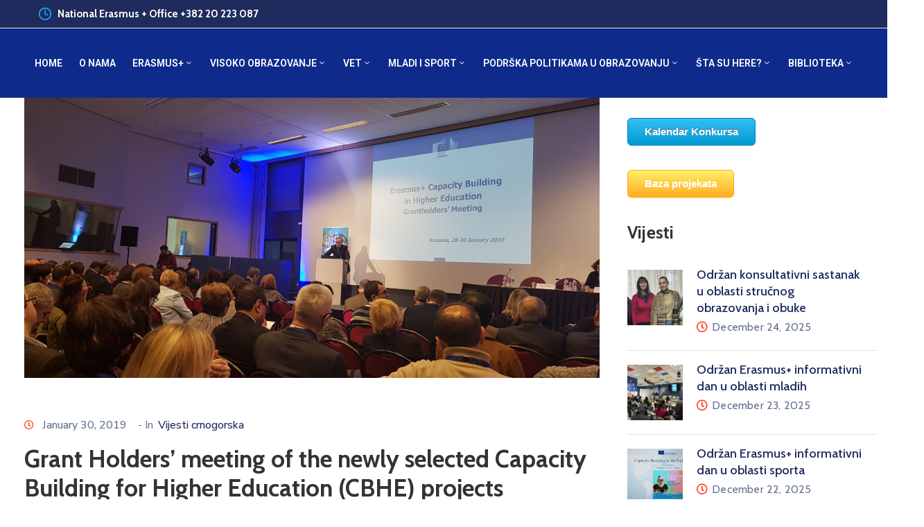

--- FILE ---
content_type: text/html; charset=UTF-8
request_url: https://www.erasmusplus.ac.me/grant-holders-meeting-of-the-newly-selected-capacity-building-for-higher-education-cbhe-projects/
body_size: 26651
content:
<!DOCTYPE html>
<html lang="me-ME" >

<head>
    <meta http-equiv="Content-Type" content="text/html; charset=UTF-8" />
    <link rel="profile" href="//gmpg.org/xfn/11">
    <link rel="pingback" href="https://www.erasmusplus.ac.me/xmlrpc.php">
    <meta http-equiv="X-UA-Compatible" content="IE=edge">
    <meta name="viewport" content="width=device-width, initial-scale=1, shrink-to-fit=no"/>
    <title>Grant Holders&#8217; meeting of the newly selected Capacity Building for Higher Education (CBHE) projects &#8211; Erasmus +</title>
<meta name='robots' content='max-image-preview:large' />
<link rel="alternate" hreflang="me" href="https://www.erasmusplus.ac.me/grant-holders-meeting-of-the-newly-selected-capacity-building-for-higher-education-cbhe-projects/" />
<link rel="alternate" hreflang="x-default" href="https://www.erasmusplus.ac.me/grant-holders-meeting-of-the-newly-selected-capacity-building-for-higher-education-cbhe-projects/" />
<link rel='dns-prefetch' href='//fonts.googleapis.com' />
<link rel="alternate" type="application/rss+xml" title="Erasmus + &raquo; Feed" href="https://www.erasmusplus.ac.me/feed/" />
<link rel="alternate" type="application/rss+xml" title="Erasmus + &raquo; Comments Feed" href="https://www.erasmusplus.ac.me/comments/feed/" />
<link rel="alternate" type="application/rss+xml" title="Erasmus + &raquo; Grant Holders&#8217; meeting of the newly selected Capacity Building for Higher Education (CBHE) projects Comments Feed" href="https://www.erasmusplus.ac.me/grant-holders-meeting-of-the-newly-selected-capacity-building-for-higher-education-cbhe-projects/feed/" />
<link rel="alternate" title="oEmbed (JSON)" type="application/json+oembed" href="https://www.erasmusplus.ac.me/wp-json/oembed/1.0/embed?url=https%3A%2F%2Fwww.erasmusplus.ac.me%2Fgrant-holders-meeting-of-the-newly-selected-capacity-building-for-higher-education-cbhe-projects%2F" />
<link rel="alternate" title="oEmbed (XML)" type="text/xml+oembed" href="https://www.erasmusplus.ac.me/wp-json/oembed/1.0/embed?url=https%3A%2F%2Fwww.erasmusplus.ac.me%2Fgrant-holders-meeting-of-the-newly-selected-capacity-building-for-higher-education-cbhe-projects%2F&#038;format=xml" />
<style id='wp-img-auto-sizes-contain-inline-css' type='text/css'>
img:is([sizes=auto i],[sizes^="auto," i]){contain-intrinsic-size:3000px 1500px}
/*# sourceURL=wp-img-auto-sizes-contain-inline-css */
</style>
<link data-minify="1" rel='stylesheet' id='ts-poll-block-css-css' href='https://www.erasmusplus.ac.me/wp-content/cache/min/1/wp-content/plugins/poll-wp/admin/css/block.css?ver=1761039506' type='text/css' media='all' />
<style id='wp-emoji-styles-inline-css' type='text/css'>

	img.wp-smiley, img.emoji {
		display: inline !important;
		border: none !important;
		box-shadow: none !important;
		height: 1em !important;
		width: 1em !important;
		margin: 0 0.07em !important;
		vertical-align: -0.1em !important;
		background: none !important;
		padding: 0 !important;
	}
/*# sourceURL=wp-emoji-styles-inline-css */
</style>
<link rel='stylesheet' id='wp-block-library-css' href='https://www.erasmusplus.ac.me/wp-includes/css/dist/block-library/style.min.css?ver=6.9' type='text/css' media='all' />
<style id='global-styles-inline-css' type='text/css'>
:root{--wp--preset--aspect-ratio--square: 1;--wp--preset--aspect-ratio--4-3: 4/3;--wp--preset--aspect-ratio--3-4: 3/4;--wp--preset--aspect-ratio--3-2: 3/2;--wp--preset--aspect-ratio--2-3: 2/3;--wp--preset--aspect-ratio--16-9: 16/9;--wp--preset--aspect-ratio--9-16: 9/16;--wp--preset--color--black: #000000;--wp--preset--color--cyan-bluish-gray: #abb8c3;--wp--preset--color--white: #ffffff;--wp--preset--color--pale-pink: #f78da7;--wp--preset--color--vivid-red: #cf2e2e;--wp--preset--color--luminous-vivid-orange: #ff6900;--wp--preset--color--luminous-vivid-amber: #fcb900;--wp--preset--color--light-green-cyan: #7bdcb5;--wp--preset--color--vivid-green-cyan: #00d084;--wp--preset--color--pale-cyan-blue: #8ed1fc;--wp--preset--color--vivid-cyan-blue: #0693e3;--wp--preset--color--vivid-purple: #9b51e0;--wp--preset--gradient--vivid-cyan-blue-to-vivid-purple: linear-gradient(135deg,rgb(6,147,227) 0%,rgb(155,81,224) 100%);--wp--preset--gradient--light-green-cyan-to-vivid-green-cyan: linear-gradient(135deg,rgb(122,220,180) 0%,rgb(0,208,130) 100%);--wp--preset--gradient--luminous-vivid-amber-to-luminous-vivid-orange: linear-gradient(135deg,rgb(252,185,0) 0%,rgb(255,105,0) 100%);--wp--preset--gradient--luminous-vivid-orange-to-vivid-red: linear-gradient(135deg,rgb(255,105,0) 0%,rgb(207,46,46) 100%);--wp--preset--gradient--very-light-gray-to-cyan-bluish-gray: linear-gradient(135deg,rgb(238,238,238) 0%,rgb(169,184,195) 100%);--wp--preset--gradient--cool-to-warm-spectrum: linear-gradient(135deg,rgb(74,234,220) 0%,rgb(151,120,209) 20%,rgb(207,42,186) 40%,rgb(238,44,130) 60%,rgb(251,105,98) 80%,rgb(254,248,76) 100%);--wp--preset--gradient--blush-light-purple: linear-gradient(135deg,rgb(255,206,236) 0%,rgb(152,150,240) 100%);--wp--preset--gradient--blush-bordeaux: linear-gradient(135deg,rgb(254,205,165) 0%,rgb(254,45,45) 50%,rgb(107,0,62) 100%);--wp--preset--gradient--luminous-dusk: linear-gradient(135deg,rgb(255,203,112) 0%,rgb(199,81,192) 50%,rgb(65,88,208) 100%);--wp--preset--gradient--pale-ocean: linear-gradient(135deg,rgb(255,245,203) 0%,rgb(182,227,212) 50%,rgb(51,167,181) 100%);--wp--preset--gradient--electric-grass: linear-gradient(135deg,rgb(202,248,128) 0%,rgb(113,206,126) 100%);--wp--preset--gradient--midnight: linear-gradient(135deg,rgb(2,3,129) 0%,rgb(40,116,252) 100%);--wp--preset--font-size--small: 13px;--wp--preset--font-size--medium: 20px;--wp--preset--font-size--large: 36px;--wp--preset--font-size--x-large: 42px;--wp--preset--spacing--20: 0.44rem;--wp--preset--spacing--30: 0.67rem;--wp--preset--spacing--40: 1rem;--wp--preset--spacing--50: 1.5rem;--wp--preset--spacing--60: 2.25rem;--wp--preset--spacing--70: 3.38rem;--wp--preset--spacing--80: 5.06rem;--wp--preset--shadow--natural: 6px 6px 9px rgba(0, 0, 0, 0.2);--wp--preset--shadow--deep: 12px 12px 50px rgba(0, 0, 0, 0.4);--wp--preset--shadow--sharp: 6px 6px 0px rgba(0, 0, 0, 0.2);--wp--preset--shadow--outlined: 6px 6px 0px -3px rgb(255, 255, 255), 6px 6px rgb(0, 0, 0);--wp--preset--shadow--crisp: 6px 6px 0px rgb(0, 0, 0);}:where(.is-layout-flex){gap: 0.5em;}:where(.is-layout-grid){gap: 0.5em;}body .is-layout-flex{display: flex;}.is-layout-flex{flex-wrap: wrap;align-items: center;}.is-layout-flex > :is(*, div){margin: 0;}body .is-layout-grid{display: grid;}.is-layout-grid > :is(*, div){margin: 0;}:where(.wp-block-columns.is-layout-flex){gap: 2em;}:where(.wp-block-columns.is-layout-grid){gap: 2em;}:where(.wp-block-post-template.is-layout-flex){gap: 1.25em;}:where(.wp-block-post-template.is-layout-grid){gap: 1.25em;}.has-black-color{color: var(--wp--preset--color--black) !important;}.has-cyan-bluish-gray-color{color: var(--wp--preset--color--cyan-bluish-gray) !important;}.has-white-color{color: var(--wp--preset--color--white) !important;}.has-pale-pink-color{color: var(--wp--preset--color--pale-pink) !important;}.has-vivid-red-color{color: var(--wp--preset--color--vivid-red) !important;}.has-luminous-vivid-orange-color{color: var(--wp--preset--color--luminous-vivid-orange) !important;}.has-luminous-vivid-amber-color{color: var(--wp--preset--color--luminous-vivid-amber) !important;}.has-light-green-cyan-color{color: var(--wp--preset--color--light-green-cyan) !important;}.has-vivid-green-cyan-color{color: var(--wp--preset--color--vivid-green-cyan) !important;}.has-pale-cyan-blue-color{color: var(--wp--preset--color--pale-cyan-blue) !important;}.has-vivid-cyan-blue-color{color: var(--wp--preset--color--vivid-cyan-blue) !important;}.has-vivid-purple-color{color: var(--wp--preset--color--vivid-purple) !important;}.has-black-background-color{background-color: var(--wp--preset--color--black) !important;}.has-cyan-bluish-gray-background-color{background-color: var(--wp--preset--color--cyan-bluish-gray) !important;}.has-white-background-color{background-color: var(--wp--preset--color--white) !important;}.has-pale-pink-background-color{background-color: var(--wp--preset--color--pale-pink) !important;}.has-vivid-red-background-color{background-color: var(--wp--preset--color--vivid-red) !important;}.has-luminous-vivid-orange-background-color{background-color: var(--wp--preset--color--luminous-vivid-orange) !important;}.has-luminous-vivid-amber-background-color{background-color: var(--wp--preset--color--luminous-vivid-amber) !important;}.has-light-green-cyan-background-color{background-color: var(--wp--preset--color--light-green-cyan) !important;}.has-vivid-green-cyan-background-color{background-color: var(--wp--preset--color--vivid-green-cyan) !important;}.has-pale-cyan-blue-background-color{background-color: var(--wp--preset--color--pale-cyan-blue) !important;}.has-vivid-cyan-blue-background-color{background-color: var(--wp--preset--color--vivid-cyan-blue) !important;}.has-vivid-purple-background-color{background-color: var(--wp--preset--color--vivid-purple) !important;}.has-black-border-color{border-color: var(--wp--preset--color--black) !important;}.has-cyan-bluish-gray-border-color{border-color: var(--wp--preset--color--cyan-bluish-gray) !important;}.has-white-border-color{border-color: var(--wp--preset--color--white) !important;}.has-pale-pink-border-color{border-color: var(--wp--preset--color--pale-pink) !important;}.has-vivid-red-border-color{border-color: var(--wp--preset--color--vivid-red) !important;}.has-luminous-vivid-orange-border-color{border-color: var(--wp--preset--color--luminous-vivid-orange) !important;}.has-luminous-vivid-amber-border-color{border-color: var(--wp--preset--color--luminous-vivid-amber) !important;}.has-light-green-cyan-border-color{border-color: var(--wp--preset--color--light-green-cyan) !important;}.has-vivid-green-cyan-border-color{border-color: var(--wp--preset--color--vivid-green-cyan) !important;}.has-pale-cyan-blue-border-color{border-color: var(--wp--preset--color--pale-cyan-blue) !important;}.has-vivid-cyan-blue-border-color{border-color: var(--wp--preset--color--vivid-cyan-blue) !important;}.has-vivid-purple-border-color{border-color: var(--wp--preset--color--vivid-purple) !important;}.has-vivid-cyan-blue-to-vivid-purple-gradient-background{background: var(--wp--preset--gradient--vivid-cyan-blue-to-vivid-purple) !important;}.has-light-green-cyan-to-vivid-green-cyan-gradient-background{background: var(--wp--preset--gradient--light-green-cyan-to-vivid-green-cyan) !important;}.has-luminous-vivid-amber-to-luminous-vivid-orange-gradient-background{background: var(--wp--preset--gradient--luminous-vivid-amber-to-luminous-vivid-orange) !important;}.has-luminous-vivid-orange-to-vivid-red-gradient-background{background: var(--wp--preset--gradient--luminous-vivid-orange-to-vivid-red) !important;}.has-very-light-gray-to-cyan-bluish-gray-gradient-background{background: var(--wp--preset--gradient--very-light-gray-to-cyan-bluish-gray) !important;}.has-cool-to-warm-spectrum-gradient-background{background: var(--wp--preset--gradient--cool-to-warm-spectrum) !important;}.has-blush-light-purple-gradient-background{background: var(--wp--preset--gradient--blush-light-purple) !important;}.has-blush-bordeaux-gradient-background{background: var(--wp--preset--gradient--blush-bordeaux) !important;}.has-luminous-dusk-gradient-background{background: var(--wp--preset--gradient--luminous-dusk) !important;}.has-pale-ocean-gradient-background{background: var(--wp--preset--gradient--pale-ocean) !important;}.has-electric-grass-gradient-background{background: var(--wp--preset--gradient--electric-grass) !important;}.has-midnight-gradient-background{background: var(--wp--preset--gradient--midnight) !important;}.has-small-font-size{font-size: var(--wp--preset--font-size--small) !important;}.has-medium-font-size{font-size: var(--wp--preset--font-size--medium) !important;}.has-large-font-size{font-size: var(--wp--preset--font-size--large) !important;}.has-x-large-font-size{font-size: var(--wp--preset--font-size--x-large) !important;}
/*# sourceURL=global-styles-inline-css */
</style>

<style id='classic-theme-styles-inline-css' type='text/css'>
/*! This file is auto-generated */
.wp-block-button__link{color:#fff;background-color:#32373c;border-radius:9999px;box-shadow:none;text-decoration:none;padding:calc(.667em + 2px) calc(1.333em + 2px);font-size:1.125em}.wp-block-file__button{background:#32373c;color:#fff;text-decoration:none}
/*# sourceURL=/wp-includes/css/classic-themes.min.css */
</style>
<link data-minify="1" rel='stylesheet' id='contact-form-7-css' href='https://www.erasmusplus.ac.me/wp-content/cache/min/1/wp-content/plugins/contact-form-7/includes/css/styles.css?ver=1761039506' type='text/css' media='all' />
<link data-minify="1" rel='stylesheet' id='ovadep_style-css' href='https://www.erasmusplus.ac.me/wp-content/cache/min/1/wp-content/plugins/ova-dep/assets/css/frontend/ovadep-style.css?ver=1761039506' type='text/css' media='all' />
<link data-minify="1" rel='stylesheet' id='ovadoc_style-css' href='https://www.erasmusplus.ac.me/wp-content/cache/min/1/wp-content/plugins/ova-doc/assets/css/frontend/ovadoc-style.css?ver=1761039506' type='text/css' media='all' />
<link data-minify="1" rel='stylesheet' id='event-frontend-css' href='https://www.erasmusplus.ac.me/wp-content/cache/min/1/wp-content/plugins/ova-events/assets/css/frontend/event.css?ver=1761039506' type='text/css' media='all' />
<link data-minify="1" rel='stylesheet' id='ovapor_style-css' href='https://www.erasmusplus.ac.me/wp-content/cache/min/1/wp-content/plugins/ova-portfolio/assets/css/frontend/ovapor-style.css?ver=1761039506' type='text/css' media='all' />
<link data-minify="1" rel='stylesheet' id='ovasev_style-css' href='https://www.erasmusplus.ac.me/wp-content/cache/min/1/wp-content/plugins/ova-sev/assets/css/frontend/ovasev-style.css?ver=1761039506' type='text/css' media='all' />
<link data-minify="1" rel='stylesheet' id='ovateam_style-css' href='https://www.erasmusplus.ac.me/wp-content/cache/min/1/wp-content/plugins/ova-team/assets/css/frontend/ovateam-style.css?ver=1761039506' type='text/css' media='all' />
<link data-minify="1" rel='stylesheet' id='TS_POLL_public_css-css' href='https://www.erasmusplus.ac.me/wp-content/cache/min/1/wp-content/plugins/poll-wp/public/css/ts_poll-public.css?ver=1761039506' type='text/css' media='all' />
<link data-minify="1" rel='stylesheet' id='ts_poll_fonts-css' href='https://www.erasmusplus.ac.me/wp-content/cache/min/1/wp-content/plugins/poll-wp/fonts/ts_poll-fonts.css?ver=1761039506' type='text/css' media='all' />
<link rel='stylesheet' id='wpml-legacy-dropdown-0-css' href='//www.erasmusplus.ac.me/wp-content/plugins/sitepress-multilingual-cms/templates/language-switchers/legacy-dropdown/style.min.css?ver=1' type='text/css' media='all' />
<style id='wpml-legacy-dropdown-0-inline-css' type='text/css'>
.wpml-ls-statics-shortcode_actions, .wpml-ls-statics-shortcode_actions .wpml-ls-sub-menu, .wpml-ls-statics-shortcode_actions a {border-color:#cdcdcd;}.wpml-ls-statics-shortcode_actions a {color:#444444;background-color:#ffffff;}.wpml-ls-statics-shortcode_actions a:hover,.wpml-ls-statics-shortcode_actions a:focus {color:#000000;background-color:#eeeeee;}.wpml-ls-statics-shortcode_actions .wpml-ls-current-language>a {color:#444444;background-color:#ffffff;}.wpml-ls-statics-shortcode_actions .wpml-ls-current-language:hover>a, .wpml-ls-statics-shortcode_actions .wpml-ls-current-language>a:focus {color:#000000;background-color:#eeeeee;}
/*# sourceURL=wpml-legacy-dropdown-0-inline-css */
</style>
<link rel='stylesheet' id='wpml-legacy-horizontal-list-0-css' href='//www.erasmusplus.ac.me/wp-content/plugins/sitepress-multilingual-cms/templates/language-switchers/legacy-list-horizontal/style.min.css?ver=1' type='text/css' media='all' />
<style id='wpml-legacy-horizontal-list-0-inline-css' type='text/css'>
.wpml-ls-statics-footer, .wpml-ls-statics-footer .wpml-ls-sub-menu, .wpml-ls-statics-footer a {border-color:#cdcdcd;}.wpml-ls-statics-footer a {color:#444444;background-color:#ffffff;}.wpml-ls-statics-footer a:hover,.wpml-ls-statics-footer a:focus {color:#000000;background-color:#eeeeee;}.wpml-ls-statics-footer .wpml-ls-current-language>a {color:#444444;background-color:#ffffff;}.wpml-ls-statics-footer .wpml-ls-current-language:hover>a, .wpml-ls-statics-footer .wpml-ls-current-language>a:focus {color:#000000;background-color:#eeeeee;}
/*# sourceURL=wpml-legacy-horizontal-list-0-inline-css */
</style>
<link rel='stylesheet' id='wpml-menu-item-0-css' href='//www.erasmusplus.ac.me/wp-content/plugins/sitepress-multilingual-cms/templates/language-switchers/menu-item/style.min.css?ver=1' type='text/css' media='all' />
<style id='wpml-menu-item-0-inline-css' type='text/css'>
.wpml-ls-slot-86, .wpml-ls-slot-86 a, .wpml-ls-slot-86 a:visited{background-color:#ffffff;color:#1e73be;}.wpml-ls-slot-86:hover, .wpml-ls-slot-86:hover a, .wpml-ls-slot-86 a:hover{color:#000000;}.wpml-ls-slot-86.wpml-ls-current-language, .wpml-ls-slot-86.wpml-ls-current-language a, .wpml-ls-slot-86.wpml-ls-current-language a:visited{color:#1e73be;background-color:#ffffff;}.wpml-ls-slot-86.wpml-ls-current-language:hover, .wpml-ls-slot-86.wpml-ls-current-language:hover a, .wpml-ls-slot-86.wpml-ls-current-language a:hover{color:#000000;}
/*# sourceURL=wpml-menu-item-0-inline-css */
</style>
<link rel='stylesheet' id='fancybox-css' href='https://www.erasmusplus.ac.me/wp-content/themes/egovt/assets/libs/fancybox-master/dist/jquery.fancybox.min.css' type='text/css' media='all' />
<link rel='stylesheet' id='bootstrap-css' href='https://www.erasmusplus.ac.me/wp-content/themes/egovt/assets/libs/bootstrap/css/bootstrap.min.css' type='text/css' media='all' />
<link data-minify="1" rel='stylesheet' id='linearicons-css' href='https://www.erasmusplus.ac.me/wp-content/cache/min/1/wp-content/themes/egovt/assets/libs/linearicons/style.css?ver=1761039506' type='text/css' media='all' />
<link rel='stylesheet' id='select2-css' href='https://www.erasmusplus.ac.me/wp-content/themes/egovt/assets/libs/select2/select2.min.css' type='text/css' media='all' />
<link rel='stylesheet' id='v4-shims-css' href='https://www.erasmusplus.ac.me/wp-content/themes/egovt/assets/libs/fontawesome/css/v4-shims.min.css' type='text/css' media='all' />
<link data-minify="1" rel='stylesheet' id='fontawesome-css' href='https://www.erasmusplus.ac.me/wp-content/cache/min/1/wp-content/themes/egovt/assets/libs/fontawesome/css/all.min.css?ver=1761039506' type='text/css' media='all' />
<link data-minify="1" rel='stylesheet' id='elegant-font-css' href='https://www.erasmusplus.ac.me/wp-content/cache/min/1/wp-content/themes/egovt/assets/libs/elegant_font/ele_style.css?ver=1761039506' type='text/css' media='all' />
<link rel='stylesheet' id='jquery-ui-css' href='https://www.erasmusplus.ac.me/wp-content/themes/egovt/assets/libs/jquery-ui/jquery-ui.min.css' type='text/css' media='all' />
<link data-minify="1" rel='stylesheet' id='egovt-theme-css' href='https://www.erasmusplus.ac.me/wp-content/cache/min/1/wp-content/themes/egovt/assets/css/theme.css?ver=1761039506' type='text/css' media='all' />
<link rel='stylesheet' id='egovt-parent-style-css' href='https://www.erasmusplus.ac.me/wp-content/themes/egovt/style.css' type='text/css' media='all' />
<link rel='stylesheet' id='egovt-style-css' href='https://www.erasmusplus.ac.me/wp-content/themes/egovt-child/style.css' type='text/css' media='all' />
<style id='egovt-style-inline-css' type='text/css'>
   
@media (min-width: 769px){
    #sidebar-woo{
        flex: 0 0 400px;
        max-width: 400px;
        padding: 0;
    }
    
    #main-content-woo{
        flex: 0 0 calc(100% - 400px);
        max-width: calc(100% - 400px);
        padding-right: 60px;
        padding-left: 0;
    }
}

@media(max-width: 768px){
    #sidebar-woo, #main-content-woo{
        flex: 0 0 100%;
        max-width: 100%;
    }
    
}
@media (min-width: 992px){
    #sidebar{
        flex: 0 0 400px;
        max-width: 400px;
        padding-left: 40px;
        padding-right: 0;
    }
    
    #main-content{
        flex: 0 0 calc(100% - 400px);
        max-width: calc(100% - 400px);
    }
}

@media(max-width: 991px){
    #sidebar, #main-content{
        flex: 0 0 100%;
        max-width: 100%;
    }
    
}

body{
	font-family: Nunito Sans;
	font-weight: 400;
	font-size: 17px;
	line-height: 26px;
	letter-spacing: 0px;
	color: #62718d;
}


h1,h2,h3,h4,h5,h6, .nav_comment_text
{
	font-family: Cabin;
	color: #202b5d;
}
.cal1,.second_font{
	font-family: Cabin !important;
}
.according-egov .elementor-accordion .elementor-accordion-item .elementor-tab-content,
.egovt-tab .elementor-widget-tabs .elementor-tab-content
{
	font-family: Nunito Sans;
}

.sidebar .widget.recent-posts-widget-with-thumbnails ul li a .rpwwt-post-title,
.sidebar .widget.recent-posts-widget-with-thumbnails ul li .rpwwt-post-date,
.sidebar .widget.widget_tag_cloud .tagcloud a,
.blog_pagination .pagination li.page-numbers a,
.single-post-egovt article.post-wrap .post-tag .post-tags a,
.content_comments .comments ul.commentlists li.comment .comment-details .author-name .name,
.content_comments .comments ul.commentlists li.comment .comment-details .author-name .date,
.content_comments .comments ul.commentlists li.comment .comment-body .ova_reply .comment-reply-link,
.content_comments .comments ul.commentlists li.comment .comment-body .ova_reply .comment-edit-link,
.content_comments .comments .comment-respond .comment-form textarea,
.content_comments .comments .comment-respond .comment-form input[type="text"],
.content_comments .comments .comment-respond .comment-form p.form-submit #submit,
.ova-single-text,
.egovt_counter_team .elementor-counter .elementor-counter-number-wrapper .elementor-counter-number,
.egovt_button .elementor-button-wrapper .elementor-button,
.according-egov .elementor-accordion .elementor-accordion-item .elementor-tab-title a,
.egovt-tab.elementor-widget-tabs .elementor-tabs .elementor-tabs-wrapper .elementor-tab-title a,
.egovt-tab.elementor-widget-tabs .elementor-tabs .elementor-tabs-wrapper .elementor-tab-title,
.egovt-tab.elementor-widget-tabs .elementor-tabs .elementor-tabs-content-wrapper .elementor-tab-title,
.search_archive_event form .select2-selection.select2-selection--single .select2-selection__rendered,
.search_archive_event form .start_date input::placeholder, 
.search_archive_event form .end_date input::placeholder,
.ova_time_countdown .due_date .countdown-section .countdown-amount,
.ova_time_countdown .due_date .countdown-section .countdown-period,
.woocommerce .ova-shop-wrap .content-area ul.products li.product .price,
.woocommerce .ova-shop-wrap .content-area .woocommerce-pagination ul.page-numbers li .page-numbers,
.woocommerce .ova-shop-wrap .content-area .onsale,
.woocommerce .ova-shop-wrap .content-area .woocommerce-result-count,
.woocommerce .ova-shop-wrap .content-area .woocommerce-ordering .select2-container--default .select2-selection--single .select2-selection__rendered,
.woocommerce .ova-shop-wrap .woo-sidebar .widget_products ul.product_list_widget li a .product-title,
.woocommerce .ova-shop-wrap .woo-sidebar .widget_products ul.product_list_widget li .woocommerce-Price-amount,
.woocommerce .ova-shop-wrap .content-area .product .summary .price,
.woocommerce .ova-shop-wrap .content-area .product .summary .stock,
.woocommerce .ova-shop-wrap .content-area .product .summary .cart .quantity input,
.woocommerce .ova-shop-wrap .content-area .product .summary .cart .single_add_to_cart_button,
.woocommerce .ova-shop-wrap .content-area .product .summary .product_meta .posted_in,
.woocommerce .ova-shop-wrap .content-area .product .summary .product_meta .tagged_as,
.woocommerce .ova-shop-wrap .content-area .product .woocommerce-tabs ul.tabs li a,
.woocommerce .ova-shop-wrap .content-area .product .woocommerce-tabs .woocommerce-Tabs-panel #reviews #comments ol.commentlist li .comment_container .comment-text .meta,
.woocommerce .ova-shop-wrap .content-area .product .woocommerce-tabs .woocommerce-Tabs-panel #reviews #review_form_wrapper #review_form #respond .comment-reply-title,
.woocommerce .ova-shop-wrap .content-area .product .woocommerce-tabs .woocommerce-Tabs-panel #reviews #review_form_wrapper #review_form #respond .comment-form label,
.woocommerce .ova-shop-wrap .woo-sidebar .widget_price_filter .price_slider_wrapper .price_slider_amount .button,
.woocommerce .woocommerce-cart-form table.shop_table thead tr th,
.woocommerce .woocommerce-cart-form table.shop_table tbody tr td,
.woocommerce .woocommerce-cart-form table.shop_table tbody tr td.product-quantity input,
.woocommerce .woocommerce-cart-form table.shop_table tbody tr td.actions .coupon .button,
.woocommerce .woocommerce-cart-form table.shop_table tbody tr td.actions .button,
.woocommerce .cart-collaterals .cart_totals .shop_table th,
.woocommerce .cart-collaterals .cart_totals .shop_table td,
.woocommerce .cart-collaterals .cart_totals .shop_table tr.woocommerce-shipping-totals ul#shipping_method li label,
.woocommerce .cart-collaterals .cart_totals .shop_table tr.woocommerce-shipping-totals .woocommerce-shipping-destination,
.woocommerce .cart-collaterals .cart_totals .shop_table tr.woocommerce-shipping-totals .woocommerce-shipping-calculator .shipping-calculator-button,
.woocommerce .cart-collaterals .cart_totals .shop_table tr.woocommerce-shipping-totals .woocommerce-shipping-calculator .button,
.woocommerce .cart-collaterals .cart_totals .checkout-button,
.woocommerce-checkout .woocommerce-billing-fields .form-row label,
.woocommerce-checkout table.shop_table td,
.woocommerce-checkout table.shop_table th,
.woocommerce-checkout .woocommerce-checkout-payment ul.wc_payment_methods li label,
.woocommerce-checkout #payment .place-order #place_order,
.woocommerce-checkout .woocommerce-additional-fields .form-row label,
.woocommerce-checkout .woocommerce-form-coupon-toggle .woocommerce-info,
.woocommerce .ova-shop-wrap .content-area .product .summary form.cart table.variations tr td,
.woocommerce-checkout form.checkout_coupon .button,
.ova_toggle_custom_egovt .elementor-toggle-item .elementor-tab-title a,
.egovt_404_page .search-form input[type="submit"],
.ova_egovt_counter.elementor-widget-counter .elementor-counter-number-wrapper,
.ova_egovt_counter.elementor-widget-counter .elementor-counter-title,
.egovt_form_mail_comming_soon .mailchimp_custom .ova_mcwp_mail input[type="email"],
.woocommerce #customer_login .woocommerce-form .form-row label,
.woocommerce .ova-shop-wrap .woo-sidebar .widget_product_tag_cloud .tagcloud a,
.single_event .event_content .tab-Location .tab-content .contact .info-contact li span:nth-child(1),
.ova_menu_page a,
.ovatheme_header_default nav.navbar li a,
.ovatheme_header_default nav.navbar li a,
.ova_shortcode_donation.type2 .give-form-wrap .give-form #give-donation-level-button-wrap .give-donation-level-btn,
.ova_shortcode_donation .give-form-wrap .give-form .give-btn,
form[id*=give-form] #give-final-total-wrap .give-donation-total-label,
form[id*=give-form] #give-final-total-wrap .give-final-total-amount,
#give-recurring-form .form-row label, form.give-form .form-row label, form[id*=give-form] .form-row label,
#give-recurring-form h3.give-section-break, #give-recurring-form h4.give-section-break, #give-recurring-form legend, form.give-form h3.give-section-break, form.give-form h4.give-section-break, form.give-form legend, form[id*=give-form] h3.give-section-break, form[id*=give-form] h4.give-section-break, form[id*=give-form] legend,
form[id*=give-form] #give-gateway-radio-list>li label.give-gateway-option,
.ova_single_give_form .give_forms .summary .donation .give-form-wrap .give-donation-levels-wrap button,
form[id*=give-form] .give-donation-amount #give-amount, form[id*=give-form] .give-donation-amount #give-amount-text,
.ova_single_give_form .give_forms .summary .donation .give-form-wrap .give-currency-symbol,
.give-donor__image,
.ova_single_give_form .give_forms .summary .give_form_info #donor .give-grid .give-donor__total

{
	font-family: Cabin;
}

article.post-wrap .post-meta .post-meta-content .post-date .left i,
article.post-wrap .post-meta .post-meta-content .wp-categories a:hover,
article.post-wrap .post-meta .post-meta-content .wp-author a:hover,
.sidebar .widget.recent-posts-widget-with-thumbnails ul li a .rpwwt-post-title:hover,
article.post-wrap .carousel .carousel-control-prev:hover i, 
article.post-wrap .carousel .carousel-control-next:hover i,
article.post-wrap .post-title a:hover h2,
.blog-grid article.post-wrap .post-meta-grid .post-meta-content-grid .categories a:hover,
.blog-grid article.post-wrap .post-footer .egovt-post-readmore a:hover,
.default article.post-wrap .post-footer .socials-inner .share-social .share-social-icons li a:hover,
.single-post-egovt article.post-wrap .post-tag .post-tags a:hover,
.content_comments .comments .comment-respond small a,
.ova-search-page .page-title span,
.switch-lang .current-lang .lang-text:hover,
.switch-lang .current-lang .lang-text:hover:after,
.switch-lang .lang-dropdown .selecting-lang .lang-text:hover,
.elementor-widget-ova_header .wrap_ova_header .ova_header_el .ovatheme_breadcrumbs .breadcrumb a:hover,
.ova-contact-info.type2 .address .text_link a:hover,
.ova-contact-info.type2 .icon svg,
.ova-contact-info.type2 .icon i,
.sidebar .widget.recent-posts-widget-with-thumbnails ul li .rpwwt-post-date::before,
.content_comments .comments ul.commentlists li.comment .comment-body .ova_reply .comment-reply-link:hover,
.content_comments .comments ul.commentlists li.comment .comment-body .ova_reply .comment-edit-link:hover,
.ovatheme_header_default nav.navbar li a:hover,
.ova_wrap_search_popup i:hover,
.elementor-widget-ova_menu .ova_nav ul.menu > li > a:hover,
.elementor-widget-ova_menu .ova_nav ul.menu .dropdown-menu li a:hover,
.elementor-widget-ova_menu .ova_nav ul.menu > li.active > a,
.elementor-widget-ova_menu .ova_nav ul.menu > li.current-menu-parent > a,


.ova-contact-info .address a:hover,
.ova_menu_page .menu li a:hover,
.ova_menu_page .menu li.active a,
.ova-info-content .ova-email a:hover,
.ova-info-content .ova-phone a:hover,
.archive_team .content .items .content_info .ova-info-content .ova-social ul li a:hover i,
.archive_team .ova-info-content .name:hover,
.egovt_list_single_team .elementor-icon-list-items .elementor-icon-list-item .elementor-icon-list-icon i,
.ova_team_single .ova_info .ova-info-content .ova-email a:hover,
.ova_team_single .ova_info .ova-info-content .ova-phone a:hover,
.egovt_counter_team .elementor-counter .elementor-counter-number-wrapper .elementor-counter-number,
.ova-testimonial .slide-testimonials .client_info .icon-quote span::before,
.ova_doc_wrap .ova-doc-sidebar .ova_info .ova-list-cat ul li a:hover,
.ova_doc_wrap .ova_doc_content .doc-meta .doc-categories .cat-doc a:hover,
.ova_doc_wrap .ova_doc_content .ova-list-attachment li .ova-download a,
.ova_doc_wrap.archive-doc .ova_doc_content .items-doc .doc-icon-title .doc-title-item .doc-title a:hover,
.egov_editor_check svg,
.ova_dep_wrap .ova-dep-sidebar .ova_info .ova-list-dep ul li a:hover,
.ova_dep_wrap .ova-dep-sidebar .ova_info .dep-file-sidebar .ova-file-name-size .ova-file-name a:hover,
.ova_list_dep .content .icon-dep span::before,
.ova_list_dep .content .title-dep a:hover,
.ova_list_dep .content .dep-content-sub .dep-readmore:hover,
.ova_dep_wrap .ova_dep_content .ova-list-attachment li .ova-download a,
.archive_dep .content .ova-content .title a:hover,
.archive_dep .content .items:hover .ova-content .icon span i::before,
.ova_list_checked ul li svg,
.ova_feature .title a:hover,
.ova_feature .content-sub .readmore:hover,
.ova_feature .icon span::before,
.ova_sev_wrap .ova-sev-sidebar .ova_info .sev-file-sidebar .ova-file-name-size .ova-file-name a:hover,
.ova_sev_list_file .ova-list-attachment li .ova-download a:hover,
.ova_sev_wrap .ova-sev-sidebar .ova_info .ova-list-sev ul li a:hover,
.egovt-tab.elementor-widget-tabs .elementor-tabs .elementor-tabs-content-wrapper .elementor-tab-title.elementor-active,
.ova_feature.version_2 .items .title a:hover,
.ova_sev_list_file .ova-list-attachment li .ova-file-name-size .ova-file-name a:hover,
.archive_sev .items .icon span::before,
.archive_sev .items .title a:hover,
.archive_sev .items .content-sub .readmore:hover,
.ovaev-content.content-grid .desc .event_post .post_cat a.event_type:hover,
.ovaev-content.content-grid .desc .event_post .event_title a:hover,
.ovaev-content.content-grid .desc .event_post .post_cat a.event_type:hover,
.ovaev-content.content-list .desc .event_post .event_title a:hover,
.ovaev-content.content-list .date-event .date-month,
.ovaev-content.content-list .desc .event_post .post_cat a.event_type:hover,
.ovaev-content.content-list .content .desc .event_post .event_title a:hover,
.sidebar-event .widget_list_event .list-event .item-event .ova-content .title a:hover,
.sidebar-event .widget_feature_event .event-feature .item-event .desc .event_post .event_title a:hover,
.sidebar-event .widget_feature_event .event-feature .item-event .desc .event_post .post_cat .event_type:hover,
.sidebar-event .widget_list_event .button-all-event a:hover,
.single_event .event_content .event-tags a:hover,
.single_event .event_content .event-related .item-event .desc .event_post .post_cat .event_type:hover,
.single_event .event_content .event-related .item-event .desc .event_post .event_title a:hover,
.ova-team-slider .content .items .ova-info a.name:hover,
.single_event .event_content .tab-Location .tab-content .contact .info-contact li a.info:hover,
.ovaev-event-element .title-event,
.ovaev-event-element .item .title a:hover,
.wrap-portfolio .archive-por .content-por .ovapor-item .content-item .category a:hover,
.wrap-portfolio .archive-por .content-por .ovapor-item .content-item .title a:hover,
.wrap-portfolio .single-por .wrap-content-por .info-por a:hover,
.wrap-portfolio .single-por .single-foot-por .ova-next-pre-post .pre .num-2 span,
.wrap-portfolio .single-por .single-foot-por .ova-next-pre-post .next .num-2 span,
.wrap-portfolio .single-por .single-foot-por .ova-next-pre-post .pre .num-1 a:hover i,
.wrap-portfolio .single-por .single-foot-por .ova-next-pre-post .next .num-1 a:hover i,
.wrap-portfolio .single-por .single-foot-por .ova-next-pre-post .pre .num-2 a:hover,
.wrap-portfolio .single-por .single-foot-por .ova-next-pre-post .next .num-2 a:hover,
.wrap-related-por .related-por .ovapor-item .content-item .category a:hover,
.wrap-related-por .related-por .ovapor-item .content-item .title a:hover,
.wrap-portfolio .single-por .info-por a:hover,
.woocommerce .ova-shop-wrap .content-area ul.products li.product .woocommerce-loop-product__title a:hover,
.woocommerce .ova-shop-wrap .woo-sidebar .widget_products ul.product_list_widget li a .product-title:hover,
.woocommerce .ova-shop-wrap .woo-sidebar .widget_product_tag_cloud .tagcloud a:hover,
.woocommerce .ova-shop-wrap .content-area .product .summary .product_meta .posted_in a:hover,
.woocommerce .ova-shop-wrap .content-area .product .summary .product_meta .tagged_as a:hover,
.woocommerce .ova-shop-wrap .content-area .product .summary .woocommerce-product-rating .star-rating span,
.woocommerce .ova-shop-wrap .content-area .product .woocommerce-tabs .woocommerce-Tabs-panel #reviews #comments ol.commentlist li .comment_container .comment-text .star-rating,
.woocommerce .ova-shop-wrap .content-area .product .woocommerce-tabs .woocommerce-Tabs-panel #reviews #review_form_wrapper #review_form #respond .comment-form .comment-form-rating .stars:hover a,
.woocommerce ul.products li.product .star-rating,
.woocommerce .ova-shop-wrap .woo-sidebar .widget_products ul.product_list_widget li .star-rating,
.woocommerce .woocommerce-cart-form table.shop_table tbody tr td.product-name a:hover,
.woocommerce .ova-shop-wrap .content-area .product .summary form.cart table.variations tr td .reset_variations:hover,
.woocommerce .ova-shop-wrap .content-area .product .summary form.cart table.group_table td a:hover,
.ova-history .wp-item .wp-year .year,
.egovt_icon_couter.elementor-widget-html .elementor-widget-container i::before,
.ova-document-list .list-doc .item h3.title a:hover,
.ova-document-list .readmore a:hover,
.ovaev-event-element .desc .event_post .post_cat .event_type:hover,
.ovaev-event-element .desc .event_post .event_title a:hover,
.ovaev-event-element.version_2 .title-readmore .read-more:hover,
.ova_feature_box.version_1 .ova-content .title a:hover,
.ova_feature_box.version_1 .ova-content .readmore a:hover,
.ova_feature_box.version_2 .ova-content .title a:hover,
.ova_feature_box.version_3 .ova-content .readmore a:hover,
.ova_por_slide.por_element .ovapor-item .content-item .category a:hover,
.ova_por_slide.por_element .ovapor-item .content-item .title a:hover,
.ova_box_resource .title a,
.ova_box_contact .phone a,
.ova_contact_slide .owl-carousel .owl-nav > button:hover i,
.ova_contact_slide .slide-contact .item .mail a:hover,
.ova_contact_slide .slide-contact .item .phone a:hover,
.woocommerce #customer_login .woocommerce-form.woocommerce-form-login .form-row.woocommerce-form-row.rememberme_lost_password a:hover,
.woocommerce ul.egovt-login-register-woo li.active a,
.woocommerce form.woocommerce-form-login.login .form-row.woocommerce-form-row.rememberme_lost_password a:hover,
.ova_dep_wrap .ova-dep-sidebar .ova_info .ova-list-dep ul li.active a,
.ova_sev_wrap .ova-sev-sidebar .ova_info .ova-list-sev .title-list-sev a:hover,
.ova_doc_wrap .ova-doc-sidebar .ova_info .ova-list-cat ul li.active a,
.ova_dep_wrap .ova-dep-sidebar .ova_info .ova-list-dep .title-list-dep:hover,
.ova_sev_wrap .ova-sev-sidebar .ova_info .ova-list-sev ul li.active a,
.ova_menu_page.type1.show-arrow a:hover:before,
.single-post-egovt article.post-wrap .ova-next-pre-post .pre:hover .num-2 .title, 
.single-post-egovt article.post-wrap .ova-next-pre-post .next:hover .num-2 .title,
.single-post-egovt article.post-wrap .ova-next-pre-post .pre .num-2 span.text-label,
.single-post-egovt article.post-wrap .ova-next-pre-post .next .num-2 span.text-label,
.single_event .event_content .ova-next-pre-post .pre:hover .num-2 .title,
.single_event .event_content .ova-next-pre-post .next:hover .num-2 .title,
.single_event .event_content .ova-next-pre-post .pre .num-2 span.text-label,
.single_event .event_content .ova-next-pre-post .next .num-2 span.text-label,
.wrap-portfolio .single-por .single-foot-por .ova-next-pre-post .pre:hover .num-2 .title,
.wrap-portfolio .single-por .single-foot-por .ova-next-pre-post .next:hover .num-2 .title,
.wrap-portfolio .single-por .single-foot-por .ova-next-pre-post .pre span.text-label,
.wrap-portfolio .single-por .single-foot-por .ova-next-pre-post .next span.text-label,
.ova-contact-info.type3 .address a:hover,
.ova-contact-info.type1 .icon svg,
.ova-contact-info.type1 .address a:hover,
.blogname,
.ovatheme_header_default nav.navbar li.active a,
article.post-wrap.sticky .post-meta-content .post-date .ova-meta-general,
article.post-wrap.sticky .post-meta-content .wp-categories .categories a,
article.post-wrap.sticky .post-meta-content .wp-author .post-author a,
article.post-wrap.sticky .post-meta-content .comment .right span,
.ova_box_signature .name-job .name,
.ova_box_feature_2 .icon i:before,
.ova_archive_dep_slide .ova_dep_slide.content .owl-item .items:hover .ova-content .title a:hover,
.ova_box_resource_2 .list-link li a:hover,
.ova_box_resource_2 .title,
.ova_feature_box_2 .ova-content .number,
.ova_box_feature_2:hover .readmore a:hover,
article.post-wrap .post-title h2.post-title a:hover,

.sidebar .widget ul li a:hover

{
	color: #ff3514;
}

.single-post-egovt article.post-wrap .ova-next-pre-post .pre:hover .num-1 .icon , 
.single-post-egovt article.post-wrap .ova-next-pre-post .next:hover .num-1 .icon,
.single_event .event_content .ova-next-pre-post .pre:hover .num-1 .icon,
.single_event .event_content .ova-next-pre-post .next:hover .num-1 .icon,
.wrap-portfolio .single-por .single-foot-por .ova-next-pre-post .pre:hover .num-1 .icon,
.wrap-portfolio .single-por .single-foot-por .ova-next-pre-post .next:hover .num-1 .icon,
.ovatheme_header_default nav.navbar ul.dropdown-menu li.active > a,
.ovatheme_header_default nav.navbar ul.dropdown-menu li > a:hover,
.ova_box_feature_2 .readmore a:hover,
.sidebar .widget.widget_tag_cloud .tagcloud a:hover
{
	border-color: #ff3514;
	background-color: #ff3514;
}

.egov-link-color a:hover,
.egov-link-color a:hover span
{
	color: #ff3514 !important;
}

.default article.post-wrap .post-footer .egovt-post-readmore .btn-readmore,
.blog-grid article.post-wrap .post-meta-date .post-meta-content-date,
.content_comments .comments .comment-respond .comment-form p.form-submit #submit,
.ova-single-text,
.ova_wrap_search_popup .ova_search_popup .search-form .search-submit,
.ova-skill-bar .cove-killbar .skillbar-bar,
.ova_social .content a:hover,
.egovt_button .elementor-button-wrapper .elementor-button,
.ova-testimonial .slide-testimonials .owl-dots .owl-dot.active span,
.archive_dep .content .ova-content .icon span,
.ova_box_learnmore .content,
.ovaev-content.content-grid .date-event .date,
.sidebar-event .widget_feature_event .event-feature .item-event .date-event .date,
.single_event .event_content .event_intro .wrap-date-time-loc .wrap-date,
.single_event .event_content .event_intro .wrap-date-time-loc .wrap-time,
.single_event .event_content .event_intro .wrap-date-time-loc .wrap-loc,
.single_event .event_content .tab-Location ul.nav li.nav-item a.active::after,
.single_event .event_content .tab-Location ul.nav li.nav-item a:hover::after,
.single_event .event_content .event-related .item-event .date-event .date,
.ova_time_countdown .ova-button a:hover,
.ova-team-slider .owl-dots .owl-dot.active span,
.archive_event_type3 .filter-cat-event ul li.active a,
.archive_event_type3 .filter-cat-event ul li a:hover,
.wrap-portfolio .archive-por .content-por .ovapor-item .content-item .readmore a,
.wrap-portfolio .archive-por ul.list-cat-por li:hover a,
.wrap-portfolio .archive-por ul.list-cat-por li.active a,
.wrap-portfolio .archive-por .ova_more_por .ova-load-more-por,
.wrap-portfolio .archive-por .ova-nodata span,
.woocommerce .ova-shop-wrap .content-area ul.products li.product .button,
.woocommerce .ova-shop-wrap .content-area ul.products li.product a.added_to_cart,
.woocommerce .ova-shop-wrap .content-area .product .summary .cart .single_add_to_cart_button,
.woocommerce .ova-shop-wrap .content-area .product .woocommerce-tabs .woocommerce-Tabs-panel #reviews #review_form_wrapper #review_form #respond .comment-form .form-submit input,
.woocommerce .ova-shop-wrap .woo-sidebar .widget_price_filter .price_slider_wrapper .price_slider .ui-slider-range,.woocommerce .ova-shop-wrap .woo-sidebar .widget_price_filter .price_slider_wrapper .price_slider_amount .button:hover,
.woocommerce .woocommerce-cart-form table.shop_table tbody tr td.actions .button,
.woocommerce .cart-collaterals .cart_totals .shop_table tr.woocommerce-shipping-totals .woocommerce-shipping-calculator .button:hover,
.woocommerce .cart-collaterals .cart_totals .checkout-button,
.woocommerce-checkout #payment .place-order #place_order,
.woocommerce-checkout form.checkout_coupon .button,
.egovt_404_page .egovt-go-home a:hover,
.ova-history .wp-item .wp-year .dot .dot2,
.ova_feature.version_3 .items:hover,
.ova-document-list .icon-doc,
.ovaev-event-element .date-event .date,
.ova_feature.version_2 .items:hover .icon,
.egovt_heading_border_left:after,
.ova_list_link,
.ova_por_slide.por_element .ovapor-item .content-item .readmore a:hover,
.ova_por_slide.por_element .owl-dots .owl-dot.active span,
.ova_contact_slide .slide-contact .item h3,
.ova_contact_slide .owl-dots .owl-dot.active span,
.woocommerce #customer_login .woocommerce-form.woocommerce-form-login .woocommerce-form-login__submit,
.woocommerce #customer_login .woocommerce-form.woocommerce-form-register .woocommerce-form-register__submit,
.woocommerce ul.egovt-login-register-woo li.active a::after,
.woocommerce .woocommerce-message a.button,
.woocommerce form.woocommerce-form-login.login .woocommerce-form-login__submit,
#scrollUp,
.ova_feature_box.version_2:hover,
.ova_feature_box.version_2:hover .ova-image a:after,
.single-post-egovt article.post-wrap .ova-next-pre-post .ova-slash:hover span,
.single_event .event_content .ova-next-pre-post .ova-slash:hover span,
.wrap-portfolio .single-por .single-foot-por .ova-next-pre-post .ova-slash:hover span,
.wrap-portfolio .archive-por .content-por.grid-portfolio .ovapor-item .content-item .readmore a:hover,
.wrap-related-por .related-por .ovapor-item .content-item .readmore a:hover,
.elementor-widget-ova_menu .ova_nav ul.menu .dropdown-menu li.active > a,
.elementor-widget-ova_menu .ova_nav ul.menu .dropdown-menu li > a:hover,
.elementor-widget-ova_menu .ova_nav ul.menu .dropdown-menu li a:after,
.ovatheme_header_default nav.navbar ul.dropdown-menu li a:before,
.sidebar .widget.widget_categories li > a:before, 
.sidebar .widget.widget_archive li > a:before,
.sidebar .widget.widget_links li > a:before,
.sidebar .widget.widget_meta li > a:before,
.sidebar .widget.widget_nav_menu li > a:before,
.sidebar .widget.widget_pages li > a:before,
.sidebar .widget.widget_recent_entries li > a:before,
.sidebar .widget.widget_product_categories li > a:before,
.ova_archive_dep_slide .ova_dep_slide .owl-dots .owl-dot.active span,
.ova-team-slider-2 .owl-dots .owl-dot.active span,
.ovaev-event-element.ovaev-event-slide .owl-nav button.owl-prev:hover,
.ovaev-event-element.ovaev-event-slide .owl-nav button.owl-next:hover,
.ova-blog-slide.blog-grid .owl-nav button:hover,
.ovaev-event-element.ovaev-event-slide .owl-dots .owl-dot.active span,
.ova-blog-slide.blog-grid .owl-dots .owl-dot.active span,
.ova_feature_box_2 .ova-content:hover .icon,
.ova_feature_box_3 .readmore a,
.ova_box_feature_2:hover,
.ova_box_resource_2 .list-link li a:before,
.pagination-wrapper .blog_pagination .pagination li.active a,
.pagination-wrapper .blog_pagination .pagination li a:hover

{
	background-color: #ff3514;
}

.elementor-widget-ova_menu .ova_nav ul.menu .dropdown-menu li.active
{
	border-bottom-color: #ff3514 !important;
}

.blog_pagination .pagination li.active a,
.blog_pagination .pagination li a:hover,
.blog_pagination .pagination li a:focus,
.sidebar .widget.widget_custom_html .ova_search form .search button,
.mailchimp_custom input[type="submit"],
.contact-form-egovt input[type="submit"],
.ova-form-mail input[type="submit"],
.ova_doc_wrap.archive-doc .ova_doc_content .items-doc .doc-readmore a:hover,
.archive_dep .content .ova-content .readmore:hover,
.search_archive_event form .wrap-ovaev_submit .ovaev_submit,
.ovaev-content.content-list .event-readmore a:hover,
.sidebar-event .widget_feature_event .event-feature .item-event .desc .event_post .button_event .view_detail:hover,
.single_event .event_content .event-related .item-event .desc .event_post .button_event .view_detail:hover,
.woocommerce .ova-shop-wrap .content-area .woocommerce-pagination ul.page-numbers li .page-numbers.current,
.woocommerce .ova-shop-wrap .content-area .woocommerce-pagination ul.page-numbers li .page-numbers:hover,
.woocommerce .ova-shop-wrap .content-area .woocommerce-pagination ul.page-numbers li .page-numbers:focus,
.woocommerce .woocommerce-cart-form table.shop_table tbody tr td.product-remove a:hover,
.woocommerce .woocommerce-cart-form table.shop_table tbody tr td.actions .coupon .button:hover,
.egovt_404_page .search-form input[type="submit"],
.ova-history .wp-item:hover .wp-year .dot span.dot1,
.ovaev-content.content-grid .desc .event_post .button_event .view_detail:hover
{
	background-color: #ff3514;
	border-color: #ff3514;
}

article.post-wrap.sticky,
.egovt-border-color .elementor-element-populated,
.ova_contact_slide .owl-carousel .owl-nav > button:hover,
blockquote,
blockquote.has-text-align-right
{
	border-color: #ff3514;
}
.egovt-button-color-border-general.elementor-widget-button .elementor-button:hover,
.egovt-button-color-border-header.elementor-widget-button .elementor-button:hover,
.ovaev-event-element .desc .event_post .button_event .view_detail:hover
{
	color: #ff3514;
	border-color: #ff3514;
}

.egovt-tab.elementor-widget-tabs .elementor-tabs .elementor-tabs-wrapper .elementor-tab-title.elementor-tab-desktop-title.elementor-active,
.wrap-portfolio .archive-por .ova_more_por .ova-loader,
.woocommerce .ova-shop-wrap .content-area .product .woocommerce-tabs ul.tabs li.active
{
	border-top-color: #ff3514;
}

.wp-block-button.is-style-outline{
	
	
	
		color: #ff3514;
	
}
.wp-block-button a{
	background-color: #ff3514;
}


/*# sourceURL=egovt-style-inline-css */
</style>
<link rel='stylesheet' id='ova-google-fonts-css' href='//fonts.googleapis.com/css?family=Nunito+Sans%3A100%2C200%2C300%2C400%2C500%2C600%2C700%2C800%2C900%7CCabin%3A100%2C200%2C300%2C400%2C500%2C600%2C700%2C800%2C900' type='text/css' media='all' />
<link data-minify="1" rel='stylesheet' id='elementor-icons-css' href='https://www.erasmusplus.ac.me/wp-content/cache/min/1/wp-content/plugins/elementor/assets/lib/eicons/css/elementor-icons.min.css?ver=1761039506' type='text/css' media='all' />
<link rel='stylesheet' id='elementor-frontend-css' href='https://www.erasmusplus.ac.me/wp-content/plugins/elementor/assets/css/frontend-lite.min.css?ver=3.15.3' type='text/css' media='all' />
<link data-minify="1" rel='stylesheet' id='swiper-css' href='https://www.erasmusplus.ac.me/wp-content/cache/min/1/wp-content/plugins/elementor/assets/lib/swiper/v8/css/swiper.min.css?ver=1761039506' type='text/css' media='all' />
<link rel='stylesheet' id='elementor-post-8-css' href='https://www.erasmusplus.ac.me/wp-content/uploads/elementor/css/post-8.css?ver=1694438121' type='text/css' media='all' />
<link rel='stylesheet' id='elementor-pro-css' href='https://www.erasmusplus.ac.me/wp-content/plugins/elementor-pro/assets/css/frontend-lite.min.css?ver=3.11.6' type='text/css' media='all' />
<link data-minify="1" rel='stylesheet' id='wpdt-elementor-widget-font-css' href='https://www.erasmusplus.ac.me/wp-content/cache/min/1/wp-content/plugins/wpdatatables/integrations/page_builders/elementor/css/style.css?ver=1761039506' type='text/css' media='all' />
<link rel='stylesheet' id='elementor-global-css' href='https://www.erasmusplus.ac.me/wp-content/uploads/elementor/css/global.css?ver=1694438121' type='text/css' media='all' />
<link rel='stylesheet' id='elementor-post-9387-css' href='https://www.erasmusplus.ac.me/wp-content/uploads/elementor/css/post-9387.css?ver=1694438122' type='text/css' media='all' />
<link data-minify="1" rel='stylesheet' id='recent-posts-widget-with-thumbnails-public-style-css' href='https://www.erasmusplus.ac.me/wp-content/cache/min/1/wp-content/plugins/recent-posts-widget-with-thumbnails/public.css?ver=1761039506' type='text/css' media='all' />
<link data-minify="1" rel='stylesheet' id='tablepress-default-css' href='https://www.erasmusplus.ac.me/wp-content/cache/min/1/wp-content/plugins/tablepress/css/build/default.css?ver=1761039506' type='text/css' media='all' />
<link data-minify="1" rel='stylesheet' id='prettyphoto-css' href='https://www.erasmusplus.ac.me/wp-content/cache/min/1/wp-content/plugins/ova-framework/assets/libs/prettyphoto/css/prettyPhoto.css?ver=1761039506' type='text/css' media='all' />
<link rel='stylesheet' id='owl-carousel-css' href='https://www.erasmusplus.ac.me/wp-content/plugins/ova-framework/assets/libs/owl-carousel/assets/owl.carousel.min.css' type='text/css' media='all' />
<link data-minify="1" rel='stylesheet' id='flaticon-css' href='https://www.erasmusplus.ac.me/wp-content/cache/min/1/wp-content/plugins/ova-framework/assets/libs/flaticon/font/flaticon.css?ver=1761039506' type='text/css' media='all' />
<link data-minify="1" rel='stylesheet' id='style-elementor-css' href='https://www.erasmusplus.ac.me/wp-content/cache/min/1/wp-content/plugins/ova-framework/assets/css/style-elementor.css?ver=1761039506' type='text/css' media='all' />
<link data-minify="1" rel='stylesheet' id='the-grid-css' href='https://www.erasmusplus.ac.me/wp-content/cache/min/1/wp-content/plugins/the-grid/frontend/assets/css/the-grid.min.css?ver=1761039506' type='text/css' media='all' />
<style id='the-grid-inline-css' type='text/css'>
.tolb-holder{background:rgba(0,0,0,0.8)}.tolb-holder .tolb-close,.tolb-holder .tolb-title,.tolb-holder .tolb-counter,.tolb-holder .tolb-next i,.tolb-holder .tolb-prev i{color:#ffffff}.tolb-holder .tolb-load{border-color:rgba(255,255,255,0.2);border-left:3px solid #ffffff}
.to-heart-icon,.to-heart-icon svg,.to-post-like,.to-post-like .to-like-count{position:relative;display:inline-block}.to-post-like{width:auto;cursor:pointer;font-weight:400}.to-heart-icon{float:left;margin:0 4px 0 0}.to-heart-icon svg{overflow:visible;width:15px;height:14px}.to-heart-icon g{-webkit-transform:scale(1);transform:scale(1)}.to-heart-icon path{-webkit-transform:scale(1);transform:scale(1);transition:fill .4s ease,stroke .4s ease}.no-liked .to-heart-icon path{fill:#999;stroke:#999}.empty-heart .to-heart-icon path{fill:transparent!important;stroke:#999}.liked .to-heart-icon path,.to-heart-icon svg:hover path{fill:#ff6863!important;stroke:#ff6863!important}@keyframes heartBeat{0%{transform:scale(1)}20%{transform:scale(.8)}30%{transform:scale(.95)}45%{transform:scale(.75)}50%{transform:scale(.85)}100%{transform:scale(.9)}}@-webkit-keyframes heartBeat{0%,100%,50%{-webkit-transform:scale(1)}20%{-webkit-transform:scale(.8)}30%{-webkit-transform:scale(.95)}45%{-webkit-transform:scale(.75)}}.heart-pulse g{-webkit-animation-name:heartBeat;animation-name:heartBeat;-webkit-animation-duration:1s;animation-duration:1s;-webkit-animation-iteration-count:infinite;animation-iteration-count:infinite;-webkit-transform-origin:50% 50%;transform-origin:50% 50%}.to-post-like a{color:inherit!important;fill:inherit!important;stroke:inherit!important}
/*# sourceURL=the-grid-inline-css */
</style>
<link rel='stylesheet' id='google-fonts-1-css' href='https://fonts.googleapis.com/css?family=Roboto%3A100%2C100italic%2C200%2C200italic%2C300%2C300italic%2C400%2C400italic%2C500%2C500italic%2C600%2C600italic%2C700%2C700italic%2C800%2C800italic%2C900%2C900italic%7CRoboto+Slab%3A100%2C100italic%2C200%2C200italic%2C300%2C300italic%2C400%2C400italic%2C500%2C500italic%2C600%2C600italic%2C700%2C700italic%2C800%2C800italic%2C900%2C900italic&#038;display=swap&#038;ver=6.9' type='text/css' media='all' />
<link rel="preconnect" href="https://fonts.gstatic.com/" crossorigin><script type="text/javascript" src="https://www.erasmusplus.ac.me/wp-includes/js/jquery/jquery.min.js?ver=3.7.1" id="jquery-core-js"></script>
<script type="text/javascript" src="https://www.erasmusplus.ac.me/wp-includes/js/jquery/jquery-migrate.min.js?ver=3.4.1" id="jquery-migrate-js"></script>
<script type="text/javascript" id="wpml-cookie-js-extra">
/* <![CDATA[ */
var wpml_cookies = {"wp-wpml_current_language":{"value":"me","expires":1,"path":"/"}};
var wpml_cookies = {"wp-wpml_current_language":{"value":"me","expires":1,"path":"/"}};
//# sourceURL=wpml-cookie-js-extra
/* ]]> */
</script>
<script data-minify="1" type="text/javascript" src="https://www.erasmusplus.ac.me/wp-content/cache/min/1/wp-content/plugins/sitepress-multilingual-cms/res/js/cookies/language-cookie.js?ver=1761039506" id="wpml-cookie-js" defer></script>
<script type="text/javascript" id="ovapor_script-js-extra">
/* <![CDATA[ */
var ajax_object = {"ajax_url":"https://www.erasmusplus.ac.me/wp-admin/admin-ajax.php"};
//# sourceURL=ovapor_script-js-extra
/* ]]> */
</script>
<script data-minify="1" type="text/javascript" src="https://www.erasmusplus.ac.me/wp-content/cache/min/1/wp-content/plugins/ova-portfolio/assets/js/frontend/ovapor-script.js?ver=1761039506" id="ovapor_script-js" defer></script>
<script data-minify="1" type="text/javascript" src="https://www.erasmusplus.ac.me/wp-content/cache/min/1/wp-content/plugins/poll-wp/public/js/vue.js?ver=1761039506" id="ts_poll_vue_js-js" defer></script>
<script data-minify="1" type="text/javascript" src="https://www.erasmusplus.ac.me/wp-content/cache/min/1/wp-content/plugins/poll-wp/public/js/ts_poll-public.js?ver=1761039506" id="TS_POLL-js" defer></script>
<script type="text/javascript" src="//www.erasmusplus.ac.me/wp-content/plugins/sitepress-multilingual-cms/templates/language-switchers/legacy-dropdown/script.min.js?ver=1" id="wpml-legacy-dropdown-0-js" defer></script>
<link rel="https://api.w.org/" href="https://www.erasmusplus.ac.me/wp-json/" /><link rel="alternate" title="JSON" type="application/json" href="https://www.erasmusplus.ac.me/wp-json/wp/v2/posts/6288" /><link rel="EditURI" type="application/rsd+xml" title="RSD" href="https://www.erasmusplus.ac.me/xmlrpc.php?rsd" />
<meta name="generator" content="WordPress 6.9" />
<link rel="canonical" href="https://www.erasmusplus.ac.me/grant-holders-meeting-of-the-newly-selected-capacity-building-for-higher-education-cbhe-projects/" />
<link rel='shortlink' href='https://www.erasmusplus.ac.me/?p=6288' />
<meta name="generator" content="WPML ver:4.5.14 stt:66,1;" />
<meta name="generator" content="Elementor 3.15.3; features: e_dom_optimization, e_optimized_assets_loading, e_optimized_css_loading, additional_custom_breakpoints; settings: css_print_method-external, google_font-enabled, font_display-swap">
<meta name="generator" content="Powered by Slider Revolution 6.6.11 - responsive, Mobile-Friendly Slider Plugin for WordPress with comfortable drag and drop interface." />
<link rel="icon" href="https://www.erasmusplus.ac.me/wp-content/uploads/2020/07/cropped-logo-150x150.png" sizes="32x32" />
<link rel="icon" href="https://www.erasmusplus.ac.me/wp-content/uploads/2020/07/cropped-logo-300x300.png" sizes="192x192" />
<link rel="apple-touch-icon" href="https://www.erasmusplus.ac.me/wp-content/uploads/2020/07/cropped-logo-300x300.png" />
<meta name="msapplication-TileImage" content="https://www.erasmusplus.ac.me/wp-content/uploads/2020/07/cropped-logo-300x300.png" />
<script>function setREVStartSize(e){
			//window.requestAnimationFrame(function() {
				window.RSIW = window.RSIW===undefined ? window.innerWidth : window.RSIW;
				window.RSIH = window.RSIH===undefined ? window.innerHeight : window.RSIH;
				try {
					var pw = document.getElementById(e.c).parentNode.offsetWidth,
						newh;
					pw = pw===0 || isNaN(pw) || (e.l=="fullwidth" || e.layout=="fullwidth") ? window.RSIW : pw;
					e.tabw = e.tabw===undefined ? 0 : parseInt(e.tabw);
					e.thumbw = e.thumbw===undefined ? 0 : parseInt(e.thumbw);
					e.tabh = e.tabh===undefined ? 0 : parseInt(e.tabh);
					e.thumbh = e.thumbh===undefined ? 0 : parseInt(e.thumbh);
					e.tabhide = e.tabhide===undefined ? 0 : parseInt(e.tabhide);
					e.thumbhide = e.thumbhide===undefined ? 0 : parseInt(e.thumbhide);
					e.mh = e.mh===undefined || e.mh=="" || e.mh==="auto" ? 0 : parseInt(e.mh,0);
					if(e.layout==="fullscreen" || e.l==="fullscreen")
						newh = Math.max(e.mh,window.RSIH);
					else{
						e.gw = Array.isArray(e.gw) ? e.gw : [e.gw];
						for (var i in e.rl) if (e.gw[i]===undefined || e.gw[i]===0) e.gw[i] = e.gw[i-1];
						e.gh = e.el===undefined || e.el==="" || (Array.isArray(e.el) && e.el.length==0)? e.gh : e.el;
						e.gh = Array.isArray(e.gh) ? e.gh : [e.gh];
						for (var i in e.rl) if (e.gh[i]===undefined || e.gh[i]===0) e.gh[i] = e.gh[i-1];
											
						var nl = new Array(e.rl.length),
							ix = 0,
							sl;
						e.tabw = e.tabhide>=pw ? 0 : e.tabw;
						e.thumbw = e.thumbhide>=pw ? 0 : e.thumbw;
						e.tabh = e.tabhide>=pw ? 0 : e.tabh;
						e.thumbh = e.thumbhide>=pw ? 0 : e.thumbh;
						for (var i in e.rl) nl[i] = e.rl[i]<window.RSIW ? 0 : e.rl[i];
						sl = nl[0];
						for (var i in nl) if (sl>nl[i] && nl[i]>0) { sl = nl[i]; ix=i;}
						var m = pw>(e.gw[ix]+e.tabw+e.thumbw) ? 1 : (pw-(e.tabw+e.thumbw)) / (e.gw[ix]);
						newh =  (e.gh[ix] * m) + (e.tabh + e.thumbh);
					}
					var el = document.getElementById(e.c);
					if (el!==null && el) el.style.height = newh+"px";
					el = document.getElementById(e.c+"_wrapper");
					if (el!==null && el) {
						el.style.height = newh+"px";
						el.style.display = "block";
					}
				} catch(e){
					console.log("Failure at Presize of Slider:" + e)
				}
			//});
		  };</script>
		<style type="text/css" id="wp-custom-css">
			h1.page-title {
    font-size: 35px;
    line-height: 1.2em;
    color: #202b5d;
    font-weight: 600;
    margin-bottom: 30px;
    margin-top: 30px;
}
.myButton {
	box-shadow: 0px 1px 0px 0px #fff6af;
	background:linear-gradient(to bottom, #ffec64 5%, #ffab23 100%);
	background-color:#ffec64;
	border-radius:6px;
	border:1px solid #ffaa22;
	display:inline-block;
	cursor:pointer;
	color:#333333;
	font-family:Arial;
	font-size:15px;
	font-weight:bold;
	padding:6px 24px;
	text-decoration:none;
	text-shadow:0px 0px 0px #ffee66;
}
.myButton:hover {
	background:linear-gradient(to bottom, #ffab23 5%, #ffec64 100%);
	background-color:#ffab23;
}
.myButton:active {
	position:relative;
	top:1px;
}
.Dugme {
	box-shadow: 0px 1px 0px 0px #f0f7fa;
	background:linear-gradient(to bottom, #33bdef 5%, #019ad2 100%);
	background-color:#33bdef;
	border-radius:6px;
	border:1px solid #057fd0;
	display:inline-block;
	cursor:pointer;
	color:white;
	font-family:Arial;
	font-size:15px;
	font-weight:bold;
	padding:6px 24px;
	text-decoration:none;
	text-shadow:0px -1px 0px #5b6178;
}
.Dugme:hover {
	background:linear-gradient(to bottom, #019ad2 5%, #33bdef 100%);
	background-color:#019ad2;
}
.Dugme:active {
	position:relative;
	top:1px;
}
.sidebar .widget a {
    color: #ffffff;
}
@media (min-width: 992px)
#sidebar {
    flex: 0 0 400px;
    max-width: 400px;
    padding-left: 40px;
    padding-right: 0;
    margin-top: 20px;
}
a#scrollUp {
    /* color: blue; */
    background-color: #14AFFF;
}
.content_comments {
  display: none;
}
#main-content {
  padding-left: 20px;
	padding-bottom: 40px;
}
@media (min-width: 992px)
#sidebar {
    flex: 90px 110px 10px;
    max-width: 400px;
    padding-left: 40px;
    padding-right: 0;
    padding-top: 40px;
	  padding-botom: 700px;
}
#sidebar {
    flex: 0 0 400px;
    max-width: 400px;
    padding-left: 40px;
    padding-right: 0;
    padding-top: 20px;
}
		</style>
		<link rel='stylesheet' id='elementor-post-3463-css' href='https://www.erasmusplus.ac.me/wp-content/uploads/elementor/css/post-3463.css?ver=1694438122' type='text/css' media='all' />
<link rel='stylesheet' id='elementor-post-3436-css' href='https://www.erasmusplus.ac.me/wp-content/uploads/elementor/css/post-3436.css?ver=1708600597' type='text/css' media='all' />
<link rel='stylesheet' id='google-fonts-2-css' href='https://fonts.googleapis.com/css?family=Cabin%3A100%2C100italic%2C200%2C200italic%2C300%2C300italic%2C400%2C400italic%2C500%2C500italic%2C600%2C600italic%2C700%2C700italic%2C800%2C800italic%2C900%2C900italic&#038;display=swap&#038;ver=6.9' type='text/css' media='all' />
<link data-minify="1" rel='stylesheet' id='rs-plugin-settings-css' href='https://www.erasmusplus.ac.me/wp-content/cache/min/1/wp-content/plugins/revslider/public/assets/css/rs6.css?ver=1761039506' type='text/css' media='all' />
<style id='rs-plugin-settings-inline-css' type='text/css'>
#rs-demo-id {}
/*# sourceURL=rs-plugin-settings-inline-css */
</style>
</head>

<body class="wp-singular post-template-default single single-post postid-6288 single-format-standard wp-theme-egovt wp-child-theme-egovt-child elementor-default elementor-kit-8" ><div class="ova-wrapp">
		<div data-elementor-type="wp-post" data-elementor-id="3463" class="elementor elementor-3463">
									<section class="elementor-section elementor-top-section elementor-element elementor-element-5b04976 elementor-hidden-tablet elementor-hidden-phone elementor-section-content-top elementor-section-boxed elementor-section-height-default elementor-section-height-default" data-id="5b04976" data-element_type="section" data-settings="{&quot;background_background&quot;:&quot;classic&quot;}">
						<div class="elementor-container elementor-column-gap-no">
					<div class="elementor-column elementor-col-50 elementor-top-column elementor-element elementor-element-ec8f384 width_menu_1600" data-id="ec8f384" data-element_type="column">
			<div class="elementor-widget-wrap elementor-element-populated">
								<div class="elementor-element elementor-element-ac58b3f elementor-widget__width-auto elementor-widget-tablet__width-inherit elementor-widget elementor-widget-ova_contact_info" data-id="ac58b3f" data-element_type="widget" data-widget_type="ova_contact_info.default">
				<div class="elementor-widget-container">
					<div class="ova-contact-info type1">

			<div class="icon">
				<i data-feather="clock"></i>			</div>

							<div class="address">
															<span class="text_link"><a href='#'>National Erasmus + Office</a> <span>     +382 20 223 087</span></span>
				</div>
						
		</div>
				</div>
				</div>
					</div>
		</div>
				<div class="elementor-column elementor-col-50 elementor-top-column elementor-element elementor-element-9cf4528" data-id="9cf4528" data-element_type="column">
			<div class="elementor-widget-wrap elementor-element-populated">
								<div class="elementor-element elementor-element-2248c17 elementor-view-language-switcher elementor-widget elementor-widget-ova_menu" data-id="2248c17" data-element_type="widget" data-widget_type="ova_menu.default">
				<div class="elementor-widget-container">
					<div class="ova_menu_clasic">
			<div class="ova_wrap_nav row NavBtn_left NavBtn_left">

					<button class="ova_openNav" aria-label="Menu Mobile">
						<i class="fas fa-bars"></i>
					</button>

					<div class="ova_nav canvas_left canvas_bg_gray">
						<a href="javascript:void(0)" class="ova_closeNav"><i class="fas fa-times"></i></a>
											</div>

				<div class="ova_closeCanvas ova_closeNav"></div>
			</div>
		</div>
	
		

			</div>
				</div>
					</div>
		</div>
							</div>
		</section>
				<section class="elementor-section elementor-top-section elementor-element elementor-element-a237eec elementor-section-full_width elementor-hidden-tablet elementor-hidden-phone elementor-section-height-default elementor-section-height-default" data-id="a237eec" data-element_type="section" data-settings="{&quot;background_background&quot;:&quot;classic&quot;}">
						<div class="elementor-container elementor-column-gap-default">
					<div class="elementor-column elementor-col-100 elementor-top-column elementor-element elementor-element-acd6b9c" data-id="acd6b9c" data-element_type="column">
			<div class="elementor-widget-wrap elementor-element-populated">
								<div class="elementor-element elementor-element-4cd7958 elementor-view-crnogorski elementor-widget__width-inherit elementor-widget elementor-widget-ova_menu" data-id="4cd7958" data-element_type="widget" data-widget_type="ova_menu.default">
				<div class="elementor-widget-container">
					<div class="ova_menu_clasic">
			<div class="ova_wrap_nav row NavBtn_left NavBtn_left">

					<button class="ova_openNav" aria-label="Menu Mobile">
						<i class="fas fa-bars"></i>
					</button>

					<div class="ova_nav canvas_left canvas_bg_gray">
						<a href="javascript:void(0)" class="ova_closeNav"><i class="fas fa-times"></i></a>
						<ul id="menu-crnogorski" class="menu sub_menu_dir_right"><li id="menu-item-9417" class="menu-item menu-item-type-post_type menu-item-object-page menu-item-home menu-item-9417"><a href="https://www.erasmusplus.ac.me/">Home</a></li>
<li id="menu-item-9121" class="menu-item menu-item-type-post_type menu-item-object-page menu-item-9121"><a href="https://www.erasmusplus.ac.me/o-nama-4/">O nama</a></li>
<li id="menu-item-9123" class="menu-item menu-item-type-post_type menu-item-object-page menu-item-has-children menu-item-9123 dropdown"><a href="https://www.erasmusplus.ac.me/erasmus-2/">Erasmus+<i class="arrow_carrot-down"></i></a><button type="button" aria-label="Menu" class="dropdown-toggle"><i class="arrow_carrot-down"></i></button>
<ul class=" dropdown-menu">
	<li id="menu-item-9126" class="menu-item menu-item-type-post_type menu-item-object-page menu-item-9126"><a href="https://www.erasmusplus.ac.me/mogucnosti-ucesca-crne-gore/">Mogućnosti učešća Crne Gore</a></li>
	<li id="menu-item-9128" class="menu-item menu-item-type-post_type menu-item-object-page menu-item-9128"><a href="https://www.erasmusplus.ac.me/mogucnosti-za-pojedince/">Mogućnosti za pojedince</a></li>
	<li id="menu-item-9127" class="menu-item menu-item-type-post_type menu-item-object-page menu-item-9127"><a href="https://www.erasmusplus.ac.me/mogucnosti-za-organizacije/">Mogućnosti za organizacije</a></li>
	<li id="menu-item-9129" class="menu-item menu-item-type-post_type menu-item-object-page menu-item-9129"><a href="https://www.erasmusplus.ac.me/prioriteti-novog-erasmus-programa/">Prioriteti novog Erasmus+ programa</a></li>
	<li id="menu-item-10504" class="menu-item menu-item-type-post_type menu-item-object-page menu-item-10504"><a href="https://www.erasmusplus.ac.me/oslobadanje-od-placanja-pdv-a/">Oslobađanje od plaćanja PDV-a</a></li>
	<li id="menu-item-9131" class="menu-item menu-item-type-post_type menu-item-object-page menu-item-has-children menu-item-9131 dropdown"><a href="https://www.erasmusplus.ac.me/prethodni-programi/">Prethodni programi<i class="arrow_carrot-down"></i></a><button type="button" aria-label="Menu" class="dropdown-toggle"><i class="arrow_carrot-down"></i></button>
	<ul class=" dropdown-menu">
		<li id="menu-item-9133" class="menu-item menu-item-type-post_type menu-item-object-page menu-item-9133"><a href="https://www.erasmusplus.ac.me/tempus/">Tempus</a></li>
		<li id="menu-item-9132" class="menu-item menu-item-type-post_type menu-item-object-page menu-item-9132"><a href="https://www.erasmusplus.ac.me/erasmus-mundus/">Erasmus Mundus</a></li>
		<li id="menu-item-9134" class="menu-item menu-item-type-post_type menu-item-object-page menu-item-9134"><a href="https://www.erasmusplus.ac.me/erasmus-2014-2020/">Erasmus + 2014-2020</a></li>
	</ul>
</li>
</ul>
</li>
<li id="menu-item-9135" class="menu-item menu-item-type-post_type menu-item-object-page menu-item-has-children menu-item-9135 dropdown"><a href="https://www.erasmusplus.ac.me/visoko-obrazovanje/">Visoko obrazovanje<i class="arrow_carrot-down"></i></a><button type="button" aria-label="Menu" class="dropdown-toggle"><i class="arrow_carrot-down"></i></button>
<ul class=" dropdown-menu">
	<li id="menu-item-9136" class="menu-item menu-item-type-post_type menu-item-object-page menu-item-9136"><a href="https://www.erasmusplus.ac.me/izgradnja-kapaciteta/">Izgradnja kapaciteta</a></li>
	<li id="menu-item-9138" class="menu-item menu-item-type-post_type menu-item-object-page menu-item-9138"><a href="https://www.erasmusplus.ac.me/akcija-erasmus-mundus/">Akcija Erasmus Mundus</a></li>
	<li id="menu-item-9139" class="menu-item menu-item-type-post_type menu-item-object-page menu-item-9139"><a href="https://www.erasmusplus.ac.me/medunarodna-kreditna-mobilnost/">Međunarodna kreditna mobilnost</a></li>
	<li id="menu-item-9140" class="menu-item menu-item-type-post_type menu-item-object-page menu-item-9140"><a href="https://www.erasmusplus.ac.me/virtuelne-razmjene/">Virtuelne Razmjene</a></li>
	<li id="menu-item-9142" class="menu-item menu-item-type-post_type menu-item-object-page menu-item-9142"><a href="https://www.erasmusplus.ac.me/zan-mone/">Žan Mone</a></li>
</ul>
</li>
<li id="menu-item-9143" class="menu-item menu-item-type-post_type menu-item-object-page menu-item-has-children menu-item-9143 dropdown"><a href="https://www.erasmusplus.ac.me/vet/">VET<i class="arrow_carrot-down"></i></a><button type="button" aria-label="Menu" class="dropdown-toggle"><i class="arrow_carrot-down"></i></button>
<ul class=" dropdown-menu">
	<li id="menu-item-9144" class="menu-item menu-item-type-post_type menu-item-object-page menu-item-9144"><a href="https://www.erasmusplus.ac.me/mobilnost/">Mobilnost</a></li>
	<li id="menu-item-9146" class="menu-item menu-item-type-post_type menu-item-object-page menu-item-9146"><a href="https://www.erasmusplus.ac.me/izgradnja-kapaciteta-2/">Izgradnja kapaciteta</a></li>
</ul>
</li>
<li id="menu-item-9147" class="menu-item menu-item-type-post_type menu-item-object-page menu-item-has-children menu-item-9147 dropdown"><a href="https://www.erasmusplus.ac.me/mladi-i-sport/">Mladi i sport<i class="arrow_carrot-down"></i></a><button type="button" aria-label="Menu" class="dropdown-toggle"><i class="arrow_carrot-down"></i></button>
<ul class=" dropdown-menu">
	<li id="menu-item-9148" class="menu-item menu-item-type-post_type menu-item-object-page menu-item-9148"><a href="https://www.erasmusplus.ac.me/projekti-izgradnje-kapaciteta/">Projekti izgradnje kapaciteta</a></li>
</ul>
</li>
<li id="menu-item-9149" class="menu-item menu-item-type-post_type menu-item-object-page menu-item-has-children menu-item-9149 dropdown"><a href="https://www.erasmusplus.ac.me/podrska-politikama-u-obrazovanju/">Podrška politikama u obrazovanju<i class="arrow_carrot-down"></i></a><button type="button" aria-label="Menu" class="dropdown-toggle"><i class="arrow_carrot-down"></i></button>
<ul class=" dropdown-menu">
	<li id="menu-item-9150" class="menu-item menu-item-type-post_type menu-item-object-page menu-item-9150"><a href="https://www.erasmusplus.ac.me/euroguidance/">Euroguidance</a></li>
	<li id="menu-item-9151" class="menu-item menu-item-type-post_type menu-item-object-page menu-item-9151"><a href="https://www.erasmusplus.ac.me/eurydice/">Eurydice</a></li>
	<li id="menu-item-9153" class="menu-item menu-item-type-post_type menu-item-object-page menu-item-9153"><a href="https://www.erasmusplus.ac.me/europass/">Europass</a></li>
	<li id="menu-item-9152" class="menu-item menu-item-type-post_type menu-item-object-page menu-item-9152"><a href="https://www.erasmusplus.ac.me/etwinning/">Etwinning</a></li>
	<li id="menu-item-12158" class="menu-item menu-item-type-post_type menu-item-object-page menu-item-12158"><a href="https://www.erasmusplus.ac.me/epale/">Epale</a></li>
</ul>
</li>
<li id="menu-item-9154" class="menu-item menu-item-type-post_type menu-item-object-page menu-item-has-children menu-item-9154 dropdown"><a href="https://www.erasmusplus.ac.me/sta-su-here/">Šta su HERE?<i class="arrow_carrot-down"></i></a><button type="button" aria-label="Menu" class="dropdown-toggle"><i class="arrow_carrot-down"></i></button>
<ul class=" dropdown-menu">
	<li id="menu-item-9155" class="menu-item menu-item-type-post_type menu-item-object-page menu-item-9155"><a href="https://www.erasmusplus.ac.me/biografije/">Biografije</a></li>
	<li id="menu-item-12093" class="menu-item menu-item-type-post_type menu-item-object-page menu-item-12093"><a href="https://www.erasmusplus.ac.me/here-dogadaji/">HERE događaji</a></li>
	<li id="menu-item-9157" class="menu-item menu-item-type-post_type menu-item-object-page menu-item-9157"><a href="https://www.erasmusplus.ac.me/aktuelno-u-oblasti-visokog-obrazovanja/">Aktuelno u oblasti visokog obrazovanja</a></li>
	<li id="menu-item-12092" class="menu-item menu-item-type-post_type menu-item-object-page menu-item-12092"><a href="https://www.erasmusplus.ac.me/here-seminari/">HERE seminari</a></li>
	<li id="menu-item-12091" class="menu-item menu-item-type-post_type menu-item-object-page menu-item-12091"><a href="https://www.erasmusplus.ac.me/sphere/">SPHERE</a></li>
</ul>
</li>
<li id="menu-item-9158" class="menu-item menu-item-type-custom menu-item-object-custom menu-item-has-children menu-item-9158 dropdown"><a href="#">Biblioteka<i class="arrow_carrot-down"></i></a><button type="button" aria-label="Menu" class="dropdown-toggle"><i class="arrow_carrot-down"></i></button>
<ul class=" dropdown-menu">
	<li id="menu-item-9159" class="menu-item menu-item-type-post_type menu-item-object-page menu-item-9159"><a href="https://www.erasmusplus.ac.me/neo-publikacije/">NEO publikacije</a></li>
	<li id="menu-item-9160" class="menu-item menu-item-type-post_type menu-item-object-page menu-item-9160"><a href="https://www.erasmusplus.ac.me/dokumenti/">Dokumenti</a></li>
	<li id="menu-item-9161" class="menu-item menu-item-type-post_type menu-item-object-page menu-item-9161"><a href="https://www.erasmusplus.ac.me/erasmus-podrska-projektima-i-aktivnostima-u-oblasti-obrazovanja-obuke-omladine-i-sporta-2-3-2-2-2-2-2-2-2-2-2-2-16-8/">Korisni linkovi</a></li>
	<li id="menu-item-9162" class="menu-item menu-item-type-post_type menu-item-object-page menu-item-9162"><a href="https://www.erasmusplus.ac.me/novinski-clanci/">Novinski članci</a></li>
	<li id="menu-item-9163" class="menu-item menu-item-type-post_type menu-item-object-page menu-item-9163"><a href="https://www.erasmusplus.ac.me/video-2/">Video</a></li>
</ul>
</li>
</ul>					</div>

				<div class="ova_closeCanvas ova_closeNav"></div>
			</div>
		</div>
	
		

			</div>
				</div>
					</div>
		</div>
							</div>
		</section>
				<section class="elementor-section elementor-top-section elementor-element elementor-element-67f4b13 elementor-hidden-desktop ovamenu_shrink_mobile elementor-section-boxed elementor-section-height-default elementor-section-height-default" data-id="67f4b13" data-element_type="section">
						<div class="elementor-container elementor-column-gap-default">
					<div class="elementor-column elementor-col-50 elementor-top-column elementor-element elementor-element-8e9b45c" data-id="8e9b45c" data-element_type="column">
			<div class="elementor-widget-wrap elementor-element-populated">
								<div class="elementor-element elementor-element-d14ca67 elementor-widget elementor-widget-ova_logo" data-id="d14ca67" data-element_type="widget" data-widget_type="ova_logo.default">
				<div class="elementor-widget-container">
			
		<a class="ova_logo version_1" href="https://www.erasmusplus.ac.me/" >
			<img src="https://demo.ovatheme.com/egovt/wp-content/uploads/2020/07/Logo-1-home-7.svg" alt="Erasmus +" class="desk-logo d-none d-lg-block d-xl-block" style="width:132px ; height:auto" />
			<img src="https://www.erasmusplus.ac.me/wp-content/uploads/2020/12/erasmus-e1678928784784.jpg" alt="Erasmus +" class="mobile-logo d-block d-lg-none d-xl-none" style="width:132px ; height:auto" />

			<img src="https://www.erasmusplus.ac.me/wp-content/uploads/2020/12/erasmus-e1678928784784.jpg" alt="Erasmus +" class="logo-fixed" style="width:132px ; height:auto" />
		</a>

				</div>
				</div>
					</div>
		</div>
				<div class="elementor-column elementor-col-50 elementor-top-column elementor-element elementor-element-9685a39" data-id="9685a39" data-element_type="column">
			<div class="elementor-widget-wrap elementor-element-populated">
								<div class="elementor-element elementor-element-9a04b1d elementor-view-crnogorski elementor-widget__width-auto elementor-widget elementor-widget-ova_menu" data-id="9a04b1d" data-element_type="widget" data-widget_type="ova_menu.default">
				<div class="elementor-widget-container">
					<div class="ova_menu_clasic">
			<div class="ova_wrap_nav row NavBtn_left NavBtn_left_m">

					<button class="ova_openNav" aria-label="Menu Mobile">
						<i class="fas fa-bars"></i>
					</button>

					<div class="ova_nav canvas_left canvas_bg_white">
						<a href="javascript:void(0)" class="ova_closeNav"><i class="fas fa-times"></i></a>
						<ul id="menu-crnogorski-1" class="menu sub_menu_dir_right"><li class="menu-item menu-item-type-post_type menu-item-object-page menu-item-home menu-item-9417"><a href="https://www.erasmusplus.ac.me/">Home</a></li>
<li class="menu-item menu-item-type-post_type menu-item-object-page menu-item-9121"><a href="https://www.erasmusplus.ac.me/o-nama-4/">O nama</a></li>
<li class="menu-item menu-item-type-post_type menu-item-object-page menu-item-has-children menu-item-9123 dropdown"><a href="https://www.erasmusplus.ac.me/erasmus-2/">Erasmus+<i class="arrow_carrot-down"></i></a><button type="button" aria-label="Menu" class="dropdown-toggle"><i class="arrow_carrot-down"></i></button>
<ul class=" dropdown-menu">
	<li class="menu-item menu-item-type-post_type menu-item-object-page menu-item-9126"><a href="https://www.erasmusplus.ac.me/mogucnosti-ucesca-crne-gore/">Mogućnosti učešća Crne Gore</a></li>
	<li class="menu-item menu-item-type-post_type menu-item-object-page menu-item-9128"><a href="https://www.erasmusplus.ac.me/mogucnosti-za-pojedince/">Mogućnosti za pojedince</a></li>
	<li class="menu-item menu-item-type-post_type menu-item-object-page menu-item-9127"><a href="https://www.erasmusplus.ac.me/mogucnosti-za-organizacije/">Mogućnosti za organizacije</a></li>
	<li class="menu-item menu-item-type-post_type menu-item-object-page menu-item-9129"><a href="https://www.erasmusplus.ac.me/prioriteti-novog-erasmus-programa/">Prioriteti novog Erasmus+ programa</a></li>
	<li class="menu-item menu-item-type-post_type menu-item-object-page menu-item-10504"><a href="https://www.erasmusplus.ac.me/oslobadanje-od-placanja-pdv-a/">Oslobađanje od plaćanja PDV-a</a></li>
	<li class="menu-item menu-item-type-post_type menu-item-object-page menu-item-has-children menu-item-9131 dropdown"><a href="https://www.erasmusplus.ac.me/prethodni-programi/">Prethodni programi<i class="arrow_carrot-down"></i></a><button type="button" aria-label="Menu" class="dropdown-toggle"><i class="arrow_carrot-down"></i></button>
	<ul class=" dropdown-menu">
		<li class="menu-item menu-item-type-post_type menu-item-object-page menu-item-9133"><a href="https://www.erasmusplus.ac.me/tempus/">Tempus</a></li>
		<li class="menu-item menu-item-type-post_type menu-item-object-page menu-item-9132"><a href="https://www.erasmusplus.ac.me/erasmus-mundus/">Erasmus Mundus</a></li>
		<li class="menu-item menu-item-type-post_type menu-item-object-page menu-item-9134"><a href="https://www.erasmusplus.ac.me/erasmus-2014-2020/">Erasmus + 2014-2020</a></li>
	</ul>
</li>
</ul>
</li>
<li class="menu-item menu-item-type-post_type menu-item-object-page menu-item-has-children menu-item-9135 dropdown"><a href="https://www.erasmusplus.ac.me/visoko-obrazovanje/">Visoko obrazovanje<i class="arrow_carrot-down"></i></a><button type="button" aria-label="Menu" class="dropdown-toggle"><i class="arrow_carrot-down"></i></button>
<ul class=" dropdown-menu">
	<li class="menu-item menu-item-type-post_type menu-item-object-page menu-item-9136"><a href="https://www.erasmusplus.ac.me/izgradnja-kapaciteta/">Izgradnja kapaciteta</a></li>
	<li class="menu-item menu-item-type-post_type menu-item-object-page menu-item-9138"><a href="https://www.erasmusplus.ac.me/akcija-erasmus-mundus/">Akcija Erasmus Mundus</a></li>
	<li class="menu-item menu-item-type-post_type menu-item-object-page menu-item-9139"><a href="https://www.erasmusplus.ac.me/medunarodna-kreditna-mobilnost/">Međunarodna kreditna mobilnost</a></li>
	<li class="menu-item menu-item-type-post_type menu-item-object-page menu-item-9140"><a href="https://www.erasmusplus.ac.me/virtuelne-razmjene/">Virtuelne Razmjene</a></li>
	<li class="menu-item menu-item-type-post_type menu-item-object-page menu-item-9142"><a href="https://www.erasmusplus.ac.me/zan-mone/">Žan Mone</a></li>
</ul>
</li>
<li class="menu-item menu-item-type-post_type menu-item-object-page menu-item-has-children menu-item-9143 dropdown"><a href="https://www.erasmusplus.ac.me/vet/">VET<i class="arrow_carrot-down"></i></a><button type="button" aria-label="Menu" class="dropdown-toggle"><i class="arrow_carrot-down"></i></button>
<ul class=" dropdown-menu">
	<li class="menu-item menu-item-type-post_type menu-item-object-page menu-item-9144"><a href="https://www.erasmusplus.ac.me/mobilnost/">Mobilnost</a></li>
	<li class="menu-item menu-item-type-post_type menu-item-object-page menu-item-9146"><a href="https://www.erasmusplus.ac.me/izgradnja-kapaciteta-2/">Izgradnja kapaciteta</a></li>
</ul>
</li>
<li class="menu-item menu-item-type-post_type menu-item-object-page menu-item-has-children menu-item-9147 dropdown"><a href="https://www.erasmusplus.ac.me/mladi-i-sport/">Mladi i sport<i class="arrow_carrot-down"></i></a><button type="button" aria-label="Menu" class="dropdown-toggle"><i class="arrow_carrot-down"></i></button>
<ul class=" dropdown-menu">
	<li class="menu-item menu-item-type-post_type menu-item-object-page menu-item-9148"><a href="https://www.erasmusplus.ac.me/projekti-izgradnje-kapaciteta/">Projekti izgradnje kapaciteta</a></li>
</ul>
</li>
<li class="menu-item menu-item-type-post_type menu-item-object-page menu-item-has-children menu-item-9149 dropdown"><a href="https://www.erasmusplus.ac.me/podrska-politikama-u-obrazovanju/">Podrška politikama u obrazovanju<i class="arrow_carrot-down"></i></a><button type="button" aria-label="Menu" class="dropdown-toggle"><i class="arrow_carrot-down"></i></button>
<ul class=" dropdown-menu">
	<li class="menu-item menu-item-type-post_type menu-item-object-page menu-item-9150"><a href="https://www.erasmusplus.ac.me/euroguidance/">Euroguidance</a></li>
	<li class="menu-item menu-item-type-post_type menu-item-object-page menu-item-9151"><a href="https://www.erasmusplus.ac.me/eurydice/">Eurydice</a></li>
	<li class="menu-item menu-item-type-post_type menu-item-object-page menu-item-9153"><a href="https://www.erasmusplus.ac.me/europass/">Europass</a></li>
	<li class="menu-item menu-item-type-post_type menu-item-object-page menu-item-9152"><a href="https://www.erasmusplus.ac.me/etwinning/">Etwinning</a></li>
	<li class="menu-item menu-item-type-post_type menu-item-object-page menu-item-12158"><a href="https://www.erasmusplus.ac.me/epale/">Epale</a></li>
</ul>
</li>
<li class="menu-item menu-item-type-post_type menu-item-object-page menu-item-has-children menu-item-9154 dropdown"><a href="https://www.erasmusplus.ac.me/sta-su-here/">Šta su HERE?<i class="arrow_carrot-down"></i></a><button type="button" aria-label="Menu" class="dropdown-toggle"><i class="arrow_carrot-down"></i></button>
<ul class=" dropdown-menu">
	<li class="menu-item menu-item-type-post_type menu-item-object-page menu-item-9155"><a href="https://www.erasmusplus.ac.me/biografije/">Biografije</a></li>
	<li class="menu-item menu-item-type-post_type menu-item-object-page menu-item-12093"><a href="https://www.erasmusplus.ac.me/here-dogadaji/">HERE događaji</a></li>
	<li class="menu-item menu-item-type-post_type menu-item-object-page menu-item-9157"><a href="https://www.erasmusplus.ac.me/aktuelno-u-oblasti-visokog-obrazovanja/">Aktuelno u oblasti visokog obrazovanja</a></li>
	<li class="menu-item menu-item-type-post_type menu-item-object-page menu-item-12092"><a href="https://www.erasmusplus.ac.me/here-seminari/">HERE seminari</a></li>
	<li class="menu-item menu-item-type-post_type menu-item-object-page menu-item-12091"><a href="https://www.erasmusplus.ac.me/sphere/">SPHERE</a></li>
</ul>
</li>
<li class="menu-item menu-item-type-custom menu-item-object-custom menu-item-has-children menu-item-9158 dropdown"><a href="#">Biblioteka<i class="arrow_carrot-down"></i></a><button type="button" aria-label="Menu" class="dropdown-toggle"><i class="arrow_carrot-down"></i></button>
<ul class=" dropdown-menu">
	<li class="menu-item menu-item-type-post_type menu-item-object-page menu-item-9159"><a href="https://www.erasmusplus.ac.me/neo-publikacije/">NEO publikacije</a></li>
	<li class="menu-item menu-item-type-post_type menu-item-object-page menu-item-9160"><a href="https://www.erasmusplus.ac.me/dokumenti/">Dokumenti</a></li>
	<li class="menu-item menu-item-type-post_type menu-item-object-page menu-item-9161"><a href="https://www.erasmusplus.ac.me/erasmus-podrska-projektima-i-aktivnostima-u-oblasti-obrazovanja-obuke-omladine-i-sporta-2-3-2-2-2-2-2-2-2-2-2-2-16-8/">Korisni linkovi</a></li>
	<li class="menu-item menu-item-type-post_type menu-item-object-page menu-item-9162"><a href="https://www.erasmusplus.ac.me/novinski-clanci/">Novinski članci</a></li>
	<li class="menu-item menu-item-type-post_type menu-item-object-page menu-item-9163"><a href="https://www.erasmusplus.ac.me/video-2/">Video</a></li>
</ul>
</li>
</ul>					</div>

				<div class="ova_closeCanvas ova_closeNav"></div>
			</div>
		</div>
	
		

			</div>
				</div>
					</div>
		</div>
							</div>
		</section>
							</div>
			<div class="wrap_site layout_2r">
		<div id="main-content" class="main">

			<div class="single-post-egovt">

	
	
	
		<article id="post-6288" class="post-wrap  post-6288 post type-post status-publish format-standard has-post-thumbnail hentry category-vijesti-crnogorska"  >

				
			        <div class="post-media">
			        	<img width="2560" height="1244" src="https://www.erasmusplus.ac.me/wp-content/uploads/2023/03/20190128_093038-scaled.jpg" class="img-responsive wp-post-image" alt="" decoding="async" fetchpriority="high" srcset="https://www.erasmusplus.ac.me/wp-content/uploads/2023/03/20190128_093038-scaled.jpg 2560w, https://www.erasmusplus.ac.me/wp-content/uploads/2023/03/20190128_093038-300x146.jpg 300w, https://www.erasmusplus.ac.me/wp-content/uploads/2023/03/20190128_093038-1024x498.jpg 1024w, https://www.erasmusplus.ac.me/wp-content/uploads/2023/03/20190128_093038-768x373.jpg 768w, https://www.erasmusplus.ac.me/wp-content/uploads/2023/03/20190128_093038-1536x747.jpg 1536w, https://www.erasmusplus.ac.me/wp-content/uploads/2023/03/20190128_093038-2048x996.jpg 2048w, https://www.erasmusplus.ac.me/wp-content/uploads/2023/03/20190128_093038-600x292.jpg 600w, https://www.erasmusplus.ac.me/wp-content/uploads/2023/03/20190128_093038-560x272.jpg 560w" sizes="(max-width: 2560px) 100vw, 2560px" />			        </div>

		        

		        <div class="post-meta">
			          		    <span class="post-meta-content">
	    				    <span class=" post-date">
			        <span class="left"><i class="fa fa-clock-o"></i></span>
			        <span class="right ova-meta-general">January 30, 2019</span>
			    </span>
			
		    		    	<span class="wp-categories">
		    		<span class="slash ova-meta-general"> - In</span>
				    <span class=" categories">
				        <span class="right"><a href="https://www.erasmusplus.ac.me/category/vijesti-crnogorska/" rel="category tag">Vijesti crnogorska</a></span><!-- end right -->             
				    </span><!-- end categories -->
		    	</span><!-- end wp-category -->
			
			
		    		</span>
	  			    </div>

			   
									<div class="post-title">
						
          <h1 class="post-title">
          Grant Holders&#8217; meeting of the newly selected Capacity Building for Higher Education (CBHE) projects      </h1>
    
 					</div>
				
			    <div class="post-body">
			    	<div class="post-excerpt">
			              	<div class="post-excerpt">
		<p style="text-align: justify;">CBHE Grantholders&#8217; Meeting was held on 28-29 January 2019 in Brussels (Belgium).</p>
<p style="text-align: justify;">This two-day meeting was addressed to the representatives of CBHE projects selected under the Call for proposals EAC/A05/2017. Its overall aim was to address in detail practical issues related to the implementation of your project, the management of the grant agreement and the financial rules applicable to the CBHE grant. The meeting was also an excellent opportunity for new and experienced practitioners to network with other projects.</p>
<p style="text-align: justify;"> The meeting was divided into plenary sessions, parallel workshops sessions and a helpdesk.</p>
<p style="text-align: justify;">The workshop sessions were devoted to financial issues. The helpdesk allowed individual projects to meet their EACEA Project Officers. Other helpdesks allowed participants to meet with representatives from the International Contact Points (ICPs) in the Programme Countries, representatives from the National Erasmus+ Offices (NEOs) located in some of the Partner Countries and representatives from the European Commission and the Agency in charge of other Erasmus+ and Marie Sklodowska Curie actions in order to discuss project implementation issues.</p>
<p style="text-align: justify;">Finally, a time-slot was devoted to networking between project representatives in order to encourage interactions and discussions between projects working in the same regions.</p>
<p style="text-align: justify;"><img decoding="async" class="alignnone size-medium wp-image-20107" src="https://www.erasmusplus.ac.me/wp-content/uploads/2023/03/20190129_143700-scaled.jpg" alt="" width="300" height="146" /></p>
<p style="text-align: justify;">
<p>&nbsp;</p>
	</div>

				        </div>
			    </div>

			    
			    			    	
	    <footer class="post-tag">
	        
	        		        <div class="share_social">
		        	<span class="ova_label second_font">Share Article </span>
		        	<ul class="share-social-icons">
			
			<li><a class="share-ico ico-facebook" target="_blank" href="http://www.facebook.com/sharer.php?u=https://www.erasmusplus.ac.me/grant-holders-meeting-of-the-newly-selected-capacity-building-for-higher-education-cbhe-projects/" title="Facebook"><i class="fab fa-facebook-square"></i></a></li>
			<li><a class="share-ico ico-twitter" target="_blank" href="https://twitter.com/share?url=https://www.erasmusplus.ac.me/grant-holders-meeting-of-the-newly-selected-capacity-building-for-higher-education-cbhe-projects/&amp;text=Grant+Holders%26%238217%3B+meeting+of+the+newly+selected+Capacity+Building+for+Higher+Education+%28CBHE%29+projects" title="Twitter"><i class="fab fa-twitter"></i></a></li>
			<li><a class="share-ico ico-pinterest" target="_blank" href="http://www.pinterest.com/pin/create/button/?url=https://www.erasmusplus.ac.me/grant-holders-meeting-of-the-newly-selected-capacity-building-for-higher-education-cbhe-projects/" title="Pinterest"><i class="fab fa-pinterest"></i></a></li>
			<li><a class="share-ico ico-linkedin" target="_blank" href="http://www.linkedin.com/shareArticle?mini=true&url=https://www.erasmusplus.ac.me/grant-holders-meeting-of-the-newly-selected-capacity-building-for-higher-education-cbhe-projects/" title="Linkedin"><i class="fab fa-linkedin-in"></i></a></li>			
			
		</ul>		        </div>
	        	    </footer>
	
 			    
			    


				<div class="ova-next-pre-post">
										
											<a class="pre" href="https://www.erasmusplus.ac.me/odrzan-sastanak-predstavnika-novoodabranih-projektata-koji-ce-se-finansirati-u-okviru-izgradnje-kapaciteta-u-visokom-obrazovanju/">
							<span class="num-1">
								<span class="icon"><i class="arrow_carrot-left"></i></span>
							</span>
							<span  class="num-2">
								<span class="second_font text-label">Previous</span>
								<span  class="second_font title" >Održan sastanak predstavnika novoodabranih projektata koji će se finansirati u okviru Izgradnje kapaciteta u visokom obrazovanju</span>
							</span>
						</a>

						<a class="ova-slash" href="https://www.erasmusplus.ac.me/blog/" title="Slash">
							<span></span>
							<span></span>
							<span></span>
						</a>
						
					
					
											<a class="next" href="https://www.erasmusplus.ac.me/coimbra-group-prijave-za-program-stipendiranja-mladih-istrazivaca-iz-evropskog-susjedstva-za-2019-godinu/ ">
							<span class="num-1">
								<span class="icon" ><i class="arrow_carrot-right"></i></span>
							</span>
							<span  class="num-2">
								<span class="second_font text-label">Next</span>
								<span class="second_font title" >Coimbra Group – Prijave za program stipendiranja mladih istraživača iz “Evropskog susjedstva” za 2019. godinu</span>
							</span>
						</a>
																</div>

		</article>

	</div>
       
    <div class="content_comments">
        <div id="comments" class="comments">

            
            
            
                        

        </div><!-- end comments -->
    </div>			
		</div> <!-- #main-content -->
		
        <aside id="sidebar" class="sidebar">
            <div id="custom_html-5" class="widget_text widget widget_custom_html"><div class="textwidget custom-html-widget"><a href="https://www.erasmusplus.ac.me/kalendar-konkursa/" class="Dugme">Kalendar Konkursa</a></div></div><div id="custom_html-4" class="widget_text widget widget_custom_html"><div class="textwidget custom-html-widget"><a href="https://www.erasmusplus.ac.me/projekti/" class="myButton">Baza projekata</a></div></div><div id="recent-posts-widget-with-thumbnails-1" class="widget recent-posts-widget-with-thumbnails">
<div id="rpwwt-recent-posts-widget-with-thumbnails-1" class="rpwwt-widget">
<h4 class="widget-title">Vijesti</h4>
	<ul>
		<li><a href="https://www.erasmusplus.ac.me/odrzan-konsultativni-sastanak-u-oblasti-strucnog-obrazovanja-i-obuke-3/"><img width="80" height="80" src="https://www.erasmusplus.ac.me/wp-content/uploads/2025/12/Konsultativni-sastanak-sa-Ekonomskom-skolom-150x150.jpg" class="attachment-80x80 size-80x80 wp-post-image" alt="" decoding="async" loading="lazy" /><span class="rpwwt-post-title">Održan konsultativni sastanak u oblasti stručnog obrazovanja i obuke</span></a><div class="rpwwt-post-date">December 24, 2025</div></li>
		<li><a href="https://www.erasmusplus.ac.me/odrzan-informativni-dan-u-oblasti-mladih/"><img width="80" height="80" src="https://www.erasmusplus.ac.me/wp-content/uploads/2025/12/1-2-150x150.jpg" class="attachment-80x80 size-80x80 wp-post-image" alt="" decoding="async" loading="lazy" srcset="https://www.erasmusplus.ac.me/wp-content/uploads/2025/12/1-2-150x150.jpg 150w, https://www.erasmusplus.ac.me/wp-content/uploads/2025/12/1-2-500x500.jpg 500w, https://www.erasmusplus.ac.me/wp-content/uploads/2025/12/1-2-1000x1000.jpg 1000w" sizes="auto, (max-width: 80px) 100vw, 80px" /><span class="rpwwt-post-title">Održan Erasmus+ informativni dan u oblasti mladih</span></a><div class="rpwwt-post-date">December 23, 2025</div></li>
		<li><a href="https://www.erasmusplus.ac.me/odrzan-erasmus-informativni-dan-u-oblasti-sporta-2/"><img width="80" height="80" src="https://www.erasmusplus.ac.me/wp-content/uploads/2025/12/1766748447417-150x150.jpg" class="attachment-80x80 size-80x80 wp-post-image" alt="" decoding="async" loading="lazy" srcset="https://www.erasmusplus.ac.me/wp-content/uploads/2025/12/1766748447417-150x150.jpg 150w, https://www.erasmusplus.ac.me/wp-content/uploads/2025/12/1766748447417-500x500.jpg 500w, https://www.erasmusplus.ac.me/wp-content/uploads/2025/12/1766748447417-1000x1000.jpg 1000w" sizes="auto, (max-width: 80px) 100vw, 80px" /><span class="rpwwt-post-title">Održan Erasmus+ informativni dan u oblasti sporta</span></a><div class="rpwwt-post-date">December 22, 2025</div></li>
		<li><a href="https://www.erasmusplus.ac.me/odrzana-follow-up-aktivnost-povodom-ranije-odrzanog-here-seminara-na-temu-fleksibilizacije-ucenja-i-mikrokvalifikacija/"><img width="80" height="80" src="https://www.erasmusplus.ac.me/wp-content/uploads/2025/12/TAM-follow-up-microcredentials-150x150.jpg" class="attachment-80x80 size-80x80 wp-post-image" alt="" decoding="async" loading="lazy" srcset="https://www.erasmusplus.ac.me/wp-content/uploads/2025/12/TAM-follow-up-microcredentials-150x150.jpg 150w, https://www.erasmusplus.ac.me/wp-content/uploads/2025/12/TAM-follow-up-microcredentials-500x500.jpg 500w" sizes="auto, (max-width: 80px) 100vw, 80px" /><span class="rpwwt-post-title">Održana follow-up aktivnost povodom ranije održanog HERE seminara na temu fleksibilizacije učenja i mikrokvalifikacija</span></a><div class="rpwwt-post-date">December 18, 2025</div></li>
		<li><a href="https://www.erasmusplus.ac.me/odrzan-centralni-erasmus-informativni-dan-u-oblasti-visokog-obrazovanja-2/"><img width="80" height="80" src="https://www.erasmusplus.ac.me/wp-content/uploads/2025/12/1-150x150.jpg" class="attachment-80x80 size-80x80 wp-post-image" alt="" decoding="async" loading="lazy" srcset="https://www.erasmusplus.ac.me/wp-content/uploads/2025/12/1-150x150.jpg 150w, https://www.erasmusplus.ac.me/wp-content/uploads/2025/12/1-500x500.jpg 500w, https://www.erasmusplus.ac.me/wp-content/uploads/2025/12/1-1000x1000.jpg 1000w" sizes="auto, (max-width: 80px) 100vw, 80px" /><span class="rpwwt-post-title">Održan centralni Erasmus+ informativni dan u oblasti visokog obrazovanja</span></a><div class="rpwwt-post-date">December 10, 2025</div></li>
		<li><a href="https://www.erasmusplus.ac.me/odrzan-erasmus-info-dan-u-oblasti-strucnog-obrazovanja-i-obuke/"><img width="80" height="80" src="https://www.erasmusplus.ac.me/wp-content/uploads/2025/12/1-1-150x150.jpg" class="attachment-80x80 size-80x80 wp-post-image" alt="" decoding="async" loading="lazy" srcset="https://www.erasmusplus.ac.me/wp-content/uploads/2025/12/1-1-150x150.jpg 150w, https://www.erasmusplus.ac.me/wp-content/uploads/2025/12/1-1-500x500.jpg 500w, https://www.erasmusplus.ac.me/wp-content/uploads/2025/12/1-1-1000x1000.jpg 1000w" sizes="auto, (max-width: 80px) 100vw, 80px" /><span class="rpwwt-post-title">Održan Erasmus+ info dan u oblasti stručnog obrazovanja i obuke</span></a><div class="rpwwt-post-date">December 9, 2025</div></li>
	</ul>
</div><!-- .rpwwt-widget -->
</div><div id="media_image-1" class="widget widget_media_image"><a href="http://supporthere.org/"><img width="171" height="72" src="https://www.erasmusplus.ac.me/wp-content/uploads/2023/03/logo.png" class="image wp-image-6125  attachment-full size-full" alt="" style="max-width: 100%; height: auto;" decoding="async" loading="lazy" /></a></div><div id="media_image-4" class="widget widget_media_image"><a href="https://www.eacea.ec.europa.eu/index_en"><img width="1200" height="832" src="https://www.erasmusplus.ac.me/wp-content/uploads/2020/12/European_Commission.svg.png" class="image wp-image-10499  attachment-full size-full" alt="" style="max-width: 100%; height: auto;" decoding="async" loading="lazy" srcset="https://www.erasmusplus.ac.me/wp-content/uploads/2020/12/European_Commission.svg.png 1200w, https://www.erasmusplus.ac.me/wp-content/uploads/2020/12/European_Commission.svg-300x208.png 300w, https://www.erasmusplus.ac.me/wp-content/uploads/2020/12/European_Commission.svg-1024x710.png 1024w, https://www.erasmusplus.ac.me/wp-content/uploads/2020/12/European_Commission.svg-768x532.png 768w, https://www.erasmusplus.ac.me/wp-content/uploads/2020/12/European_Commission.svg-500x347.png 500w, https://www.erasmusplus.ac.me/wp-content/uploads/2020/12/European_Commission.svg-600x416.png 600w, https://www.erasmusplus.ac.me/wp-content/uploads/2020/12/European_Commission.svg-560x388.png 560w" sizes="auto, (max-width: 1200px) 100vw, 1200px" /></a></div>        </aside>
	</div> <!-- .wrap_site -->

					<div data-elementor-type="wp-post" data-elementor-id="3436" class="elementor elementor-3436">
									<section class="elementor-section elementor-top-section elementor-element elementor-element-a971301 elementor-section-boxed elementor-section-height-default elementor-section-height-default" data-id="a971301" data-element_type="section" data-settings="{&quot;background_background&quot;:&quot;classic&quot;}">
						<div class="elementor-container elementor-column-gap-default">
					<div class="elementor-column elementor-col-25 elementor-top-column elementor-element elementor-element-341fe37" data-id="341fe37" data-element_type="column">
			<div class="elementor-widget-wrap elementor-element-populated">
								<div class="elementor-element elementor-element-c480519 elementor-widget elementor-widget-heading" data-id="c480519" data-element_type="widget" data-widget_type="heading.default">
				<div class="elementor-widget-container">
			<style>/*! elementor - v3.15.0 - 20-08-2023 */
.elementor-heading-title{padding:0;margin:0;line-height:1}.elementor-widget-heading .elementor-heading-title[class*=elementor-size-]>a{color:inherit;font-size:inherit;line-height:inherit}.elementor-widget-heading .elementor-heading-title.elementor-size-small{font-size:15px}.elementor-widget-heading .elementor-heading-title.elementor-size-medium{font-size:19px}.elementor-widget-heading .elementor-heading-title.elementor-size-large{font-size:29px}.elementor-widget-heading .elementor-heading-title.elementor-size-xl{font-size:39px}.elementor-widget-heading .elementor-heading-title.elementor-size-xxl{font-size:59px}</style><h2 class="elementor-heading-title elementor-size-default">Kontakt</h2>		</div>
				</div>
				<div class="elementor-element elementor-element-1ade4e5 elementor-widget elementor-widget-text-editor" data-id="1ade4e5" data-element_type="widget" data-widget_type="text-editor.default">
				<div class="elementor-widget-container">
			<style>/*! elementor - v3.15.0 - 20-08-2023 */
.elementor-widget-text-editor.elementor-drop-cap-view-stacked .elementor-drop-cap{background-color:#69727d;color:#fff}.elementor-widget-text-editor.elementor-drop-cap-view-framed .elementor-drop-cap{color:#69727d;border:3px solid;background-color:transparent}.elementor-widget-text-editor:not(.elementor-drop-cap-view-default) .elementor-drop-cap{margin-top:8px}.elementor-widget-text-editor:not(.elementor-drop-cap-view-default) .elementor-drop-cap-letter{width:1em;height:1em}.elementor-widget-text-editor .elementor-drop-cap{float:left;text-align:center;line-height:1;font-size:50px}.elementor-widget-text-editor .elementor-drop-cap-letter{display:inline-block}</style>				<p><span style="color: #ffffff;">Pitajte nacionalnu Erasmus + kancelariju</span></p>						</div>
				</div>
				<div class="elementor-element elementor-element-d87e4be egovt-p-line-height-24 footer_home7 elementor-widget elementor-widget-text-editor" data-id="d87e4be" data-element_type="widget" data-widget_type="text-editor.default">
				<div class="elementor-widget-container">
							<p class="big">Jovana Tomaševića 15, I sprat, Podgorica, Crna Gora</p><p><a href="http://www.erasmusplus.ac.me/?page_id=2348#">erasmusplus@ac.me</a></p><p><a href="mailto:erasmusmontenegro@ac.me">erasmusmontenegro@ac.me</a></p><p class="big">+382 20 223 087</p>						</div>
				</div>
				<div class="elementor-element elementor-element-2414d92 elementor-widget elementor-widget-text-editor" data-id="2414d92" data-element_type="widget" data-widget_type="text-editor.default">
				<div class="elementor-widget-container">
							<p><span style="color: #ffffff;">Radno vrijeme: Ponedjeljak &#8211; Petak 8:00 &#8211; 16:00h</span></p><p><span style="color: #ffffff;">Konsultacije sa studentima: Ponedjeljak, srijeda i petak 10:00h -12:00h</span></p><p><span style="color: #ffffff;">Kontakt mejl za pitanja studenata: <a style="color: #ffffff;" href="mailto:erasmusmobility@ac.me">erasmusmobility@ac.me</a></span></p>						</div>
				</div>
					</div>
		</div>
				<div class="elementor-column elementor-col-25 elementor-top-column elementor-element elementor-element-85f8a60 elementor-hidden-mobile" data-id="85f8a60" data-element_type="column">
			<div class="elementor-widget-wrap elementor-element-populated">
								<div class="elementor-element elementor-element-e3f9861 elementor-widget elementor-widget-heading" data-id="e3f9861" data-element_type="widget" data-widget_type="heading.default">
				<div class="elementor-widget-container">
			<h4 class="elementor-heading-title elementor-size-default">Poslednje vijesti</h4>		</div>
				</div>
				<div class="elementor-element elementor-element-41295e4 elementor-grid-1 elementor-posts--thumbnail-none elementor-grid-tablet-2 elementor-grid-mobile-1 elementor-card-shadow-yes elementor-posts__hover-gradient elementor-widget elementor-widget-posts" data-id="41295e4" data-element_type="widget" data-settings="{&quot;cards_columns&quot;:&quot;1&quot;,&quot;cards_row_gap&quot;:{&quot;unit&quot;:&quot;px&quot;,&quot;size&quot;:25,&quot;sizes&quot;:[]},&quot;cards_columns_tablet&quot;:&quot;2&quot;,&quot;cards_columns_mobile&quot;:&quot;1&quot;,&quot;cards_row_gap_tablet&quot;:{&quot;unit&quot;:&quot;px&quot;,&quot;size&quot;:&quot;&quot;,&quot;sizes&quot;:[]},&quot;cards_row_gap_mobile&quot;:{&quot;unit&quot;:&quot;px&quot;,&quot;size&quot;:&quot;&quot;,&quot;sizes&quot;:[]}}" data-widget_type="posts.cards">
				<div class="elementor-widget-container">
			<link rel="stylesheet" href="https://www.erasmusplus.ac.me/wp-content/plugins/elementor-pro/assets/css/widget-posts.min.css">		<div class="elementor-posts-container elementor-posts elementor-posts--skin-cards elementor-grid">
				<article class="elementor-post elementor-grid-item post-13069 post type-post status-publish format-standard has-post-thumbnail hentry category-izdvajamo category-vijesti-crnogorska">
			<div class="elementor-post__card">
				<div class="elementor-post__text">
				<h3 class="elementor-post__title">
			<a href="https://www.erasmusplus.ac.me/odrzan-konsultativni-sastanak-u-oblasti-strucnog-obrazovanja-i-obuke-3/" >
				Održan konsultativni sastanak u oblasti stručnog obrazovanja i obuke			</a>
		</h3>
		
		<a class="elementor-post__read-more" href="https://www.erasmusplus.ac.me/odrzan-konsultativni-sastanak-u-oblasti-strucnog-obrazovanja-i-obuke-3/" aria-label="Read more about Održan konsultativni sastanak u oblasti stručnog obrazovanja i obuke" >
			Pročitaj Više »		</a>

				</div>
				<div class="elementor-post__meta-data">
					<span class="elementor-post-date">
			December 24, 2025		</span>
				<span class="elementor-post-avatar">
			No Comments		</span>
				</div>
					</div>
		</article>
				<article class="elementor-post elementor-grid-item post-13006 post type-post status-publish format-standard has-post-thumbnail hentry category-izdvajamo category-vijesti-crnogorska">
			<div class="elementor-post__card">
				<div class="elementor-post__text">
				<h3 class="elementor-post__title">
			<a href="https://www.erasmusplus.ac.me/odrzan-informativni-dan-u-oblasti-mladih/" >
				Održan Erasmus+ informativni dan u oblasti mladih			</a>
		</h3>
		
		<a class="elementor-post__read-more" href="https://www.erasmusplus.ac.me/odrzan-informativni-dan-u-oblasti-mladih/" aria-label="Read more about Održan Erasmus+ informativni dan u oblasti mladih" >
			Pročitaj Više »		</a>

				</div>
				<div class="elementor-post__meta-data">
					<span class="elementor-post-date">
			December 23, 2025		</span>
				<span class="elementor-post-avatar">
			No Comments		</span>
				</div>
					</div>
		</article>
				<article class="elementor-post elementor-grid-item post-13081 post type-post status-publish format-standard has-post-thumbnail hentry category-izdvajamo category-vijesti-crnogorska">
			<div class="elementor-post__card">
				<div class="elementor-post__text">
				<h3 class="elementor-post__title">
			<a href="https://www.erasmusplus.ac.me/odrzan-erasmus-informativni-dan-u-oblasti-sporta-2/" >
				Održan Erasmus+ informativni dan u oblasti sporta			</a>
		</h3>
		
		<a class="elementor-post__read-more" href="https://www.erasmusplus.ac.me/odrzan-erasmus-informativni-dan-u-oblasti-sporta-2/" aria-label="Read more about Održan Erasmus+ informativni dan u oblasti sporta" >
			Pročitaj Više »		</a>

				</div>
				<div class="elementor-post__meta-data">
					<span class="elementor-post-date">
			December 22, 2025		</span>
				<span class="elementor-post-avatar">
			No Comments		</span>
				</div>
					</div>
		</article>
				</div>
		
				</div>
				</div>
					</div>
		</div>
				<div class="elementor-column elementor-col-25 elementor-top-column elementor-element elementor-element-a54cd51 elementor-hidden-mobile" data-id="a54cd51" data-element_type="column">
			<div class="elementor-widget-wrap elementor-element-populated">
								<div class="elementor-element elementor-element-4e63a0a elementor-widget elementor-widget-image" data-id="4e63a0a" data-element_type="widget" data-widget_type="image.default">
				<div class="elementor-widget-container">
			<style>/*! elementor - v3.15.0 - 20-08-2023 */
.elementor-widget-image{text-align:center}.elementor-widget-image a{display:inline-block}.elementor-widget-image a img[src$=".svg"]{width:48px}.elementor-widget-image img{vertical-align:middle;display:inline-block}</style>												<img width="171" height="72" src="https://www.erasmusplus.ac.me/wp-content/uploads/2023/03/logo.png" class="attachment-large size-large wp-image-6125" alt="" loading="lazy" />															</div>
				</div>
				<div class="elementor-element elementor-element-1aeba6c elementor-widget elementor-widget-image" data-id="1aeba6c" data-element_type="widget" data-widget_type="image.default">
				<div class="elementor-widget-container">
															<img width="171" height="72" src="https://www.erasmusplus.ac.me/wp-content/uploads/2020/12/europasslogo-300x128-1.png" class="attachment-large size-large wp-image-9459" alt="" loading="lazy" />															</div>
				</div>
				<div class="elementor-element elementor-element-1cdb983 elementor-widget elementor-widget-image" data-id="1cdb983" data-element_type="widget" data-widget_type="image.default">
				<div class="elementor-widget-container">
															<img width="1024" height="710" src="https://www.erasmusplus.ac.me/wp-content/uploads/2020/12/European_Commission.svg-1024x710.png" class="attachment-large size-large wp-image-10499" alt="" loading="lazy" srcset="https://www.erasmusplus.ac.me/wp-content/uploads/2020/12/European_Commission.svg-1024x710.png 1024w, https://www.erasmusplus.ac.me/wp-content/uploads/2020/12/European_Commission.svg-300x208.png 300w, https://www.erasmusplus.ac.me/wp-content/uploads/2020/12/European_Commission.svg-768x532.png 768w, https://www.erasmusplus.ac.me/wp-content/uploads/2020/12/European_Commission.svg-500x347.png 500w, https://www.erasmusplus.ac.me/wp-content/uploads/2020/12/European_Commission.svg-600x416.png 600w, https://www.erasmusplus.ac.me/wp-content/uploads/2020/12/European_Commission.svg-560x388.png 560w, https://www.erasmusplus.ac.me/wp-content/uploads/2020/12/European_Commission.svg.png 1200w" sizes="auto, (max-width: 1024px) 100vw, 1024px" />															</div>
				</div>
					</div>
		</div>
				<div class="elementor-column elementor-col-25 elementor-top-column elementor-element elementor-element-464a549 elementor-hidden-mobile" data-id="464a549" data-element_type="column">
			<div class="elementor-widget-wrap elementor-element-populated">
								<div class="elementor-element elementor-element-680c7c1 elementor-widget elementor-widget-image" data-id="680c7c1" data-element_type="widget" data-widget_type="image.default">
				<div class="elementor-widget-container">
															<img width="260" height="141" src="https://www.erasmusplus.ac.me/wp-content/uploads/2020/12/GetImage-260x141-1.jpg" class="attachment-large size-large wp-image-9455" alt="" loading="lazy" />															</div>
				</div>
				<div class="elementor-element elementor-element-f67b62f elementor-widget elementor-widget-image" data-id="f67b62f" data-element_type="widget" data-widget_type="image.default">
				<div class="elementor-widget-container">
															<img width="256" height="69" src="https://www.erasmusplus.ac.me/wp-content/uploads/2020/12/logo55.png" class="attachment-large size-large wp-image-9461" alt="" loading="lazy" />															</div>
				</div>
					</div>
		</div>
							</div>
		</section>
				<section class="elementor-section elementor-top-section elementor-element elementor-element-92d7155 elementor-section-boxed elementor-section-height-default elementor-section-height-default" data-id="92d7155" data-element_type="section" data-settings="{&quot;background_background&quot;:&quot;classic&quot;}">
						<div class="elementor-container elementor-column-gap-default">
					<div class="elementor-column elementor-col-50 elementor-top-column elementor-element elementor-element-d1c9d17" data-id="d1c9d17" data-element_type="column">
			<div class="elementor-widget-wrap elementor-element-populated">
								<div class="elementor-element elementor-element-e816b89 elementor-widget elementor-widget-image" data-id="e816b89" data-element_type="widget" data-widget_type="image.default">
				<div class="elementor-widget-container">
															<img width="204" height="160" src="https://www.erasmusplus.ac.me/wp-content/uploads/2023/03/eu-support-1.png" class="attachment-large size-large wp-image-7377" alt="" loading="lazy" />															</div>
				</div>
					</div>
		</div>
				<div class="elementor-column elementor-col-50 elementor-top-column elementor-element elementor-element-6c473d3" data-id="6c473d3" data-element_type="column">
			<div class="elementor-widget-wrap elementor-element-populated">
								<div class="elementor-element elementor-element-2b5234e elementor-widget elementor-widget-heading" data-id="2b5234e" data-element_type="widget" data-widget_type="heading.default">
				<div class="elementor-widget-container">
			<h5 class="elementor-heading-title elementor-size-default">"The European Commission support for the production of this web site does not constitute an endorsement of the contents which reflects the views only of the authors, and the Commission cannot be held responsi­ble for any use which may be made of the information contained therein."
<br>“Podrška koju Evropska komisija pruža prilikom izrade ove web stranice ne uključuje i odobravanje sadržaja koji odražavaju isključivo stavove autora, i stoga se Evropska komisija ne može smatrati odgovornom za bilo kakav vid upotrebe podataka koje ovaj sajt sadrži”<br><br></h5>		</div>
				</div>
					</div>
		</div>
							</div>
		</section>
							</div>
					
		</div> <!-- Ova Wrapper -->	
		
		<script>
			window.RS_MODULES = window.RS_MODULES || {};
			window.RS_MODULES.modules = window.RS_MODULES.modules || {};
			window.RS_MODULES.waiting = window.RS_MODULES.waiting || [];
			window.RS_MODULES.defered = true;
			window.RS_MODULES.moduleWaiting = window.RS_MODULES.moduleWaiting || {};
			window.RS_MODULES.type = 'compiled';
		</script>
		<script type="speculationrules">
{"prefetch":[{"source":"document","where":{"and":[{"href_matches":"/*"},{"not":{"href_matches":["/wp-*.php","/wp-admin/*","/wp-content/uploads/*","/wp-content/*","/wp-content/plugins/*","/wp-content/themes/egovt-child/*","/wp-content/themes/egovt/*","/*\\?(.+)"]}},{"not":{"selector_matches":"a[rel~=\"nofollow\"]"}},{"not":{"selector_matches":".no-prefetch, .no-prefetch a"}}]},"eagerness":"conservative"}]}
</script>
		<div data-elementor-type="popup" data-elementor-id="9387" class="elementor elementor-9387 elementor-location-popup" data-elementor-settings="{&quot;open_selector&quot;:&quot;a[href=\&quot;#link-popup\&quot;]&quot;,&quot;a11y_navigation&quot;:&quot;yes&quot;,&quot;triggers&quot;:[],&quot;timing&quot;:[]}">
								<section class="elementor-section elementor-top-section elementor-element elementor-element-813b745 elementor-section-boxed elementor-section-height-default elementor-section-height-default" data-id="813b745" data-element_type="section">
						<div class="elementor-container elementor-column-gap-default">
					<div class="elementor-column elementor-col-100 elementor-top-column elementor-element elementor-element-48113bb" data-id="48113bb" data-element_type="column">
			<div class="elementor-widget-wrap elementor-element-populated">
								<div class="elementor-element elementor-element-ed06218 elementor-button-align-stretch elementor-widget elementor-widget-global elementor-global-9381 elementor-widget-form" data-id="ed06218" data-element_type="widget" data-settings="{&quot;step_next_label&quot;:&quot;Next&quot;,&quot;step_previous_label&quot;:&quot;Previous&quot;,&quot;button_width&quot;:&quot;100&quot;,&quot;step_type&quot;:&quot;number_text&quot;,&quot;step_icon_shape&quot;:&quot;circle&quot;}" data-widget_type="form.default">
				<div class="elementor-widget-container">
			<style>/*! elementor-pro - v3.11.6 - 14-03-2023 */
.elementor-button.elementor-hidden,.elementor-hidden{display:none}.e-form__step{width:100%}.e-form__step:not(.elementor-hidden){display:flex;flex-wrap:wrap}.e-form__buttons{flex-wrap:wrap}.e-form__buttons,.e-form__buttons__wrapper{display:flex}.e-form__indicators{display:flex;justify-content:space-between;align-items:center;flex-wrap:nowrap;font-size:13px;margin-bottom:var(--e-form-steps-indicators-spacing)}.e-form__indicators__indicator{display:flex;flex-direction:column;align-items:center;justify-content:center;flex-basis:0;padding:0 var(--e-form-steps-divider-gap)}.e-form__indicators__indicator__progress{width:100%;position:relative;background-color:var(--e-form-steps-indicator-progress-background-color);border-radius:var(--e-form-steps-indicator-progress-border-radius);overflow:hidden}.e-form__indicators__indicator__progress__meter{width:var(--e-form-steps-indicator-progress-meter-width,0);height:var(--e-form-steps-indicator-progress-height);line-height:var(--e-form-steps-indicator-progress-height);padding-right:15px;border-radius:var(--e-form-steps-indicator-progress-border-radius);background-color:var(--e-form-steps-indicator-progress-color);color:var(--e-form-steps-indicator-progress-meter-color);text-align:right;transition:width .1s linear}.e-form__indicators__indicator:first-child{padding-left:0}.e-form__indicators__indicator:last-child{padding-right:0}.e-form__indicators__indicator--state-inactive{color:var(--e-form-steps-indicator-inactive-primary-color,#c2cbd2)}.e-form__indicators__indicator--state-inactive [class*=indicator--shape-]:not(.e-form__indicators__indicator--shape-none){background-color:var(--e-form-steps-indicator-inactive-secondary-color,#fff)}.e-form__indicators__indicator--state-inactive object,.e-form__indicators__indicator--state-inactive svg{fill:var(--e-form-steps-indicator-inactive-primary-color,#c2cbd2)}.e-form__indicators__indicator--state-active{color:var(--e-form-steps-indicator-active-primary-color,#39b54a);border-color:var(--e-form-steps-indicator-active-secondary-color,#fff)}.e-form__indicators__indicator--state-active [class*=indicator--shape-]:not(.e-form__indicators__indicator--shape-none){background-color:var(--e-form-steps-indicator-active-secondary-color,#fff)}.e-form__indicators__indicator--state-active object,.e-form__indicators__indicator--state-active svg{fill:var(--e-form-steps-indicator-active-primary-color,#39b54a)}.e-form__indicators__indicator--state-completed{color:var(--e-form-steps-indicator-completed-secondary-color,#fff)}.e-form__indicators__indicator--state-completed [class*=indicator--shape-]:not(.e-form__indicators__indicator--shape-none){background-color:var(--e-form-steps-indicator-completed-primary-color,#39b54a)}.e-form__indicators__indicator--state-completed .e-form__indicators__indicator__label{color:var(--e-form-steps-indicator-completed-primary-color,#39b54a)}.e-form__indicators__indicator--state-completed .e-form__indicators__indicator--shape-none{color:var(--e-form-steps-indicator-completed-primary-color,#39b54a);background-color:initial}.e-form__indicators__indicator--state-completed object,.e-form__indicators__indicator--state-completed svg{fill:var(--e-form-steps-indicator-completed-secondary-color,#fff)}.e-form__indicators__indicator__icon{width:var(--e-form-steps-indicator-padding,30px);height:var(--e-form-steps-indicator-padding,30px);font-size:var(--e-form-steps-indicator-icon-size);border-width:1px;border-style:solid;display:flex;justify-content:center;align-items:center;overflow:hidden;margin-bottom:10px}.e-form__indicators__indicator__icon img,.e-form__indicators__indicator__icon object,.e-form__indicators__indicator__icon svg{width:var(--e-form-steps-indicator-icon-size);height:auto}.e-form__indicators__indicator__icon .e-font-icon-svg{height:1em}.e-form__indicators__indicator__number{width:var(--e-form-steps-indicator-padding,30px);height:var(--e-form-steps-indicator-padding,30px);border-width:1px;border-style:solid;display:flex;justify-content:center;align-items:center;margin-bottom:10px}.e-form__indicators__indicator--shape-circle{border-radius:50%}.e-form__indicators__indicator--shape-square{border-radius:0}.e-form__indicators__indicator--shape-rounded{border-radius:5px}.e-form__indicators__indicator--shape-none{border:0}.e-form__indicators__indicator__label{text-align:center}.e-form__indicators__indicator__separator{width:100%;height:var(--e-form-steps-divider-width);background-color:#c2cbd2}.e-form__indicators--type-icon,.e-form__indicators--type-icon_text,.e-form__indicators--type-number,.e-form__indicators--type-number_text{align-items:flex-start}.e-form__indicators--type-icon .e-form__indicators__indicator__separator,.e-form__indicators--type-icon_text .e-form__indicators__indicator__separator,.e-form__indicators--type-number .e-form__indicators__indicator__separator,.e-form__indicators--type-number_text .e-form__indicators__indicator__separator{margin-top:calc(var(--e-form-steps-indicator-padding, 30px) / 2 - var(--e-form-steps-divider-width, 1px) / 2)}.elementor-field-type-hidden{display:none}.elementor-field-type-html{display:inline-block}.elementor-login .elementor-lost-password,.elementor-login .elementor-remember-me{font-size:.85em}.elementor-field-type-recaptcha_v3 .elementor-field-label{display:none}.elementor-field-type-recaptcha_v3 .grecaptcha-badge{z-index:1}.elementor-button .elementor-form-spinner{order:3}.elementor-form .elementor-button>span{display:flex;justify-content:center;align-items:center}.elementor-form .elementor-button .elementor-button-text{white-space:normal;flex-grow:0}.elementor-form .elementor-button svg{height:auto}.elementor-form .elementor-button .e-font-icon-svg{height:1em}.elementor-select-wrapper .select-caret-down-wrapper{position:absolute;top:50%;transform:translateY(-50%);inset-inline-end:10px;pointer-events:none;font-size:11px}.elementor-select-wrapper .select-caret-down-wrapper svg{display:unset;width:1em;aspect-ratio:unset;fill:currentColor}.elementor-select-wrapper .select-caret-down-wrapper i{font-size:19px;line-height:2}.elementor-select-wrapper.remove-before:before{content:""!important}</style>		<form class="elementor-form" method="post" id="A1" name="New Form">
			<input type="hidden" name="post_id" value="9387"/>
			<input type="hidden" name="form_id" value="ed06218"/>
			<input type="hidden" name="referer_title" value="Grant Holders&#8217; meeting of the newly selected Capacity Building for Higher Education (CBHE) projects" />

							<input type="hidden" name="queried_id" value="6288"/>
			
			<div class="elementor-form-fields-wrapper elementor-labels-above">
								<div class="elementor-field-type-text elementor-field-group elementor-column elementor-field-group-name elementor-col-100 elementor-field-required elementor-mark-required">
												<label for="form-field-name" class="elementor-field-label">
								Ime							</label>
														<input size="1" type="text" name="form_fields[name]" id="form-field-name" class="elementor-field elementor-size-sm  elementor-field-textual" placeholder="Ime i prezime" required="required" aria-required="true">
											</div>
								<div class="elementor-field-type-email elementor-field-group elementor-column elementor-field-group-email elementor-col-100 elementor-field-required elementor-mark-required">
												<label for="form-field-email" class="elementor-field-label">
								Email							</label>
														<input size="1" type="email" name="form_fields[email]" id="form-field-email" class="elementor-field elementor-size-sm  elementor-field-textual" placeholder="Email" required="required" aria-required="true">
											</div>
								<div class="elementor-field-type-textarea elementor-field-group elementor-column elementor-field-group-message elementor-col-100 elementor-field-required elementor-mark-required">
												<label for="form-field-message" class="elementor-field-label">
								Poruka							</label>
						<textarea class="elementor-field-textual elementor-field  elementor-size-sm" name="form_fields[message]" id="form-field-message" rows="4" placeholder="Vaše pitanje" required="required" aria-required="true"></textarea>				</div>
								<div class="elementor-field-group elementor-column elementor-field-type-submit elementor-col-100 e-form__buttons">
					<button type="submit" class="elementor-button elementor-size-sm">
						<span >
															<span class=" elementor-button-icon">
																										</span>
																						<span class="elementor-button-text">Pošalji</span>
													</span>
					</button>
				</div>
			</div>
		</form>
				</div>
				</div>
					</div>
		</div>
							</div>
		</section>
						</div>
		
<div class="wpml-ls-statics-footer wpml-ls wpml-ls-legacy-list-horizontal" id="lang_sel_footer">
	<ul><li class="wpml-ls-slot-footer wpml-ls-item wpml-ls-item-me wpml-ls-current-language wpml-ls-first-item wpml-ls-last-item wpml-ls-item-legacy-list-horizontal">
				<a href="https://www.erasmusplus.ac.me/grant-holders-meeting-of-the-newly-selected-capacity-building-for-higher-education-cbhe-projects/" class="wpml-ls-link">
                    <span class="wpml-ls-native icl_lang_sel_native">Crnogorski</span></a>
			</li></ul>
</div>
<script data-minify="1" type="text/javascript" src="https://www.erasmusplus.ac.me/wp-content/cache/min/1/wp-content/plugins/ova-dep/assets/js/script-elementor.js?ver=1761039506" id="script-elementor-dep-js" defer></script>
<script data-minify="1" type="text/javascript" src="https://www.erasmusplus.ac.me/wp-content/cache/min/1/wp-content/plugins/ova-doc/assets/js/script-elementor.js?ver=1761039506" id="script-elementor-doc-js" defer></script>
<script type="text/javascript" src="https://www.erasmusplus.ac.me/wp-includes/js/dist/vendor/moment.min.js?ver=2.30.1" id="moment-js" defer></script>
<script type="text/javascript" id="moment-js-after">
/* <![CDATA[ */
moment.updateLocale( 'me_ME', {"months":["January","February","March","April","May","June","July","August","September","October","November","December"],"monthsShort":["Jan","Feb","Mar","Apr","May","Jun","Jul","Aug","Sep","Oct","Nov","Dec"],"weekdays":["Sunday","Monday","Tuesday","Wednesday","Thursday","Friday","Saturday"],"weekdaysShort":["Sun","Mon","Tue","Wed","Thu","Fri","Sat"],"week":{"dow":1},"longDateFormat":{"LT":"g:i a","LTS":null,"L":null,"LL":"F j, Y","LLL":"F j, Y g:i a","LLLL":null}} );
//# sourceURL=moment-js-after
/* ]]> */
</script>
<script type="text/javascript" src="https://www.erasmusplus.ac.me/wp-content/plugins/ova-events/assets/libs/calendar/underscore-min.js?ver=6.9" id="underscore-min-js" defer></script>
<script data-minify="1" type="text/javascript" src="https://www.erasmusplus.ac.me/wp-content/cache/min/1/wp-content/plugins/ova-events/assets/js/script-elementor.js?ver=1761039506" id="script-elementor-event-js" defer></script>
<script data-minify="1" type="text/javascript" src="https://www.erasmusplus.ac.me/wp-content/cache/min/1/wp-content/plugins/ova-portfolio/assets/js/script-elementor.js?ver=1761039506" id="script-elementor-por-js" defer></script>
<script data-minify="1" type="text/javascript" src="https://www.erasmusplus.ac.me/wp-content/cache/min/1/wp-content/plugins/ova-sev/assets/js/script-elementor.js?ver=1761039506" id="script-elementor-sev-js" defer></script>
<script data-minify="1" type="text/javascript" src="https://www.erasmusplus.ac.me/wp-content/cache/min/1/wp-content/plugins/ova-team/assets/js/script-elementor.js?ver=1761039506" id="script-elementor-team-js" defer></script>
<script type="text/javascript" src="https://www.erasmusplus.ac.me/wp-includes/js/dist/hooks.min.js?ver=dd5603f07f9220ed27f1" id="wp-hooks-js"></script>
<script type="text/javascript" src="https://www.erasmusplus.ac.me/wp-includes/js/dist/i18n.min.js?ver=c26c3dc7bed366793375" id="wp-i18n-js"></script>
<script type="text/javascript" id="wp-i18n-js-after">
/* <![CDATA[ */
wp.i18n.setLocaleData( { 'text direction\u0004ltr': [ 'ltr' ] } );
//# sourceURL=wp-i18n-js-after
/* ]]> */
</script>
<script data-minify="1" type="text/javascript" src="https://www.erasmusplus.ac.me/wp-content/cache/min/1/wp-content/plugins/contact-form-7/includes/swv/js/index.js?ver=1761039506" id="swv-js" defer></script>
<script type="text/javascript" id="contact-form-7-js-before">
/* <![CDATA[ */
var wpcf7 = {
    "api": {
        "root": "https:\/\/www.erasmusplus.ac.me\/wp-json\/",
        "namespace": "contact-form-7\/v1"
    },
    "cached": 1
};
//# sourceURL=contact-form-7-js-before
/* ]]> */
</script>
<script data-minify="1" type="text/javascript" src="https://www.erasmusplus.ac.me/wp-content/cache/min/1/wp-content/plugins/contact-form-7/includes/js/index.js?ver=1761039506" id="contact-form-7-js" defer></script>
<script data-minify="1" type="text/javascript" src="https://www.erasmusplus.ac.me/wp-content/cache/min/1/wp-content/plugins/ova-events/assets/js/frontend/event.js?ver=1761039506" id="event-frontend-js-js" defer></script>
<script type="text/javascript" src="https://www.erasmusplus.ac.me/wp-content/plugins/revslider/public/assets/js/rbtools.min.js?ver=6.6.11" defer async id="tp-tools-js"></script>
<script type="text/javascript" src="https://www.erasmusplus.ac.me/wp-content/plugins/revslider/public/assets/js/rs6.min.js?ver=6.6.11" defer async id="revmin-js"></script>
<script type="text/javascript" id="rocket-browser-checker-js-after">
/* <![CDATA[ */
"use strict";var _createClass=function(){function defineProperties(target,props){for(var i=0;i<props.length;i++){var descriptor=props[i];descriptor.enumerable=descriptor.enumerable||!1,descriptor.configurable=!0,"value"in descriptor&&(descriptor.writable=!0),Object.defineProperty(target,descriptor.key,descriptor)}}return function(Constructor,protoProps,staticProps){return protoProps&&defineProperties(Constructor.prototype,protoProps),staticProps&&defineProperties(Constructor,staticProps),Constructor}}();function _classCallCheck(instance,Constructor){if(!(instance instanceof Constructor))throw new TypeError("Cannot call a class as a function")}var RocketBrowserCompatibilityChecker=function(){function RocketBrowserCompatibilityChecker(options){_classCallCheck(this,RocketBrowserCompatibilityChecker),this.passiveSupported=!1,this._checkPassiveOption(this),this.options=!!this.passiveSupported&&options}return _createClass(RocketBrowserCompatibilityChecker,[{key:"_checkPassiveOption",value:function(self){try{var options={get passive(){return!(self.passiveSupported=!0)}};window.addEventListener("test",null,options),window.removeEventListener("test",null,options)}catch(err){self.passiveSupported=!1}}},{key:"initRequestIdleCallback",value:function(){!1 in window&&(window.requestIdleCallback=function(cb){var start=Date.now();return setTimeout(function(){cb({didTimeout:!1,timeRemaining:function(){return Math.max(0,50-(Date.now()-start))}})},1)}),!1 in window&&(window.cancelIdleCallback=function(id){return clearTimeout(id)})}},{key:"isDataSaverModeOn",value:function(){return"connection"in navigator&&!0===navigator.connection.saveData}},{key:"supportsLinkPrefetch",value:function(){var elem=document.createElement("link");return elem.relList&&elem.relList.supports&&elem.relList.supports("prefetch")&&window.IntersectionObserver&&"isIntersecting"in IntersectionObserverEntry.prototype}},{key:"isSlowConnection",value:function(){return"connection"in navigator&&"effectiveType"in navigator.connection&&("2g"===navigator.connection.effectiveType||"slow-2g"===navigator.connection.effectiveType)}}]),RocketBrowserCompatibilityChecker}();
//# sourceURL=rocket-browser-checker-js-after
/* ]]> */
</script>
<script type="text/javascript" id="rocket-preload-links-js-extra">
/* <![CDATA[ */
var RocketPreloadLinksConfig = {"excludeUris":"/(?:.+/)?feed(?:/(?:.+/?)?)?$|/(?:.+/)?embed/|/(index\\.php/)?(.*)wp\\-json(/.*|$)|/refer/|/go/|/recommend/|/recommends/","usesTrailingSlash":"1","imageExt":"jpg|jpeg|gif|png|tiff|bmp|webp|avif|pdf|doc|docx|xls|xlsx|php","fileExt":"jpg|jpeg|gif|png|tiff|bmp|webp|avif|pdf|doc|docx|xls|xlsx|php|html|htm","siteUrl":"https://www.erasmusplus.ac.me","onHoverDelay":"100","rateThrottle":"3"};
//# sourceURL=rocket-preload-links-js-extra
/* ]]> */
</script>
<script type="text/javascript" id="rocket-preload-links-js-after">
/* <![CDATA[ */
(function() {
"use strict";var r="function"==typeof Symbol&&"symbol"==typeof Symbol.iterator?function(e){return typeof e}:function(e){return e&&"function"==typeof Symbol&&e.constructor===Symbol&&e!==Symbol.prototype?"symbol":typeof e},e=function(){function i(e,t){for(var n=0;n<t.length;n++){var i=t[n];i.enumerable=i.enumerable||!1,i.configurable=!0,"value"in i&&(i.writable=!0),Object.defineProperty(e,i.key,i)}}return function(e,t,n){return t&&i(e.prototype,t),n&&i(e,n),e}}();function i(e,t){if(!(e instanceof t))throw new TypeError("Cannot call a class as a function")}var t=function(){function n(e,t){i(this,n),this.browser=e,this.config=t,this.options=this.browser.options,this.prefetched=new Set,this.eventTime=null,this.threshold=1111,this.numOnHover=0}return e(n,[{key:"init",value:function(){!this.browser.supportsLinkPrefetch()||this.browser.isDataSaverModeOn()||this.browser.isSlowConnection()||(this.regex={excludeUris:RegExp(this.config.excludeUris,"i"),images:RegExp(".("+this.config.imageExt+")$","i"),fileExt:RegExp(".("+this.config.fileExt+")$","i")},this._initListeners(this))}},{key:"_initListeners",value:function(e){-1<this.config.onHoverDelay&&document.addEventListener("mouseover",e.listener.bind(e),e.listenerOptions),document.addEventListener("mousedown",e.listener.bind(e),e.listenerOptions),document.addEventListener("touchstart",e.listener.bind(e),e.listenerOptions)}},{key:"listener",value:function(e){var t=e.target.closest("a"),n=this._prepareUrl(t);if(null!==n)switch(e.type){case"mousedown":case"touchstart":this._addPrefetchLink(n);break;case"mouseover":this._earlyPrefetch(t,n,"mouseout")}}},{key:"_earlyPrefetch",value:function(t,e,n){var i=this,r=setTimeout(function(){if(r=null,0===i.numOnHover)setTimeout(function(){return i.numOnHover=0},1e3);else if(i.numOnHover>i.config.rateThrottle)return;i.numOnHover++,i._addPrefetchLink(e)},this.config.onHoverDelay);t.addEventListener(n,function e(){t.removeEventListener(n,e,{passive:!0}),null!==r&&(clearTimeout(r),r=null)},{passive:!0})}},{key:"_addPrefetchLink",value:function(i){return this.prefetched.add(i.href),new Promise(function(e,t){var n=document.createElement("link");n.rel="prefetch",n.href=i.href,n.onload=e,n.onerror=t,document.head.appendChild(n)}).catch(function(){})}},{key:"_prepareUrl",value:function(e){if(null===e||"object"!==(void 0===e?"undefined":r(e))||!1 in e||-1===["http:","https:"].indexOf(e.protocol))return null;var t=e.href.substring(0,this.config.siteUrl.length),n=this._getPathname(e.href,t),i={original:e.href,protocol:e.protocol,origin:t,pathname:n,href:t+n};return this._isLinkOk(i)?i:null}},{key:"_getPathname",value:function(e,t){var n=t?e.substring(this.config.siteUrl.length):e;return n.startsWith("/")||(n="/"+n),this._shouldAddTrailingSlash(n)?n+"/":n}},{key:"_shouldAddTrailingSlash",value:function(e){return this.config.usesTrailingSlash&&!e.endsWith("/")&&!this.regex.fileExt.test(e)}},{key:"_isLinkOk",value:function(e){return null!==e&&"object"===(void 0===e?"undefined":r(e))&&(!this.prefetched.has(e.href)&&e.origin===this.config.siteUrl&&-1===e.href.indexOf("?")&&-1===e.href.indexOf("#")&&!this.regex.excludeUris.test(e.href)&&!this.regex.images.test(e.href))}}],[{key:"run",value:function(){"undefined"!=typeof RocketPreloadLinksConfig&&new n(new RocketBrowserCompatibilityChecker({capture:!0,passive:!0}),RocketPreloadLinksConfig).init()}}]),n}();t.run();
}());

//# sourceURL=rocket-preload-links-js-after
/* ]]> */
</script>
<script type="text/javascript" src="https://www.erasmusplus.ac.me/wp-content/themes/egovt/assets/libs/bootstrap/js/bootstrap.bundle.min.js" id="bootstrap-js" defer></script>
<script type="text/javascript" src="https://www.erasmusplus.ac.me/wp-content/themes/egovt/assets/libs/select2/select2.min.js" id="select2-js" defer></script>
<script type="text/javascript" src="https://www.erasmusplus.ac.me/wp-content/themes/egovt/assets/libs/feather.min.js" id="feather-js" defer></script>
<script type="text/javascript" src="https://www.erasmusplus.ac.me/wp-content/themes/egovt/assets/libs/fancybox-master/dist/jquery.fancybox.min.js" id="fancybox-js" defer></script>
<script type="text/javascript" src="https://www.erasmusplus.ac.me/wp-includes/js/jquery/ui/core.min.js?ver=1.13.3" id="jquery-ui-core-js" defer></script>
<script type="text/javascript" src="https://www.erasmusplus.ac.me/wp-includes/js/jquery/ui/tabs.min.js?ver=1.13.3" id="jquery-ui-tabs-js" defer></script>
<script type="text/javascript" src="https://www.erasmusplus.ac.me/wp-includes/js/jquery/ui/datepicker.min.js?ver=1.13.3" id="jquery-ui-datepicker-js" defer></script>
<script type="text/javascript" id="jquery-ui-datepicker-js-after">
/* <![CDATA[ */
jQuery(function(jQuery){jQuery.datepicker.setDefaults({"closeText":"Close","currentText":"Today","monthNames":["January","February","March","April","May","June","July","August","September","October","November","December"],"monthNamesShort":["Jan","Feb","Mar","Apr","May","Jun","Jul","Aug","Sep","Oct","Nov","Dec"],"nextText":"Next","prevText":"Previous","dayNames":["Sunday","Monday","Tuesday","Wednesday","Thursday","Friday","Saturday"],"dayNamesShort":["Sun","Mon","Tue","Wed","Thu","Fri","Sat"],"dayNamesMin":["S","M","T","W","T","F","S"],"dateFormat":"MM d, yy","firstDay":1,"isRTL":false});});
//# sourceURL=jquery-ui-datepicker-js-after
/* ]]> */
</script>
<script type="text/javascript" id="egovt-script-js-extra">
/* <![CDATA[ */
var ScrollUpText = {"value":"Top"};
//# sourceURL=egovt-script-js-extra
/* ]]> */
</script>
<script data-minify="1" type="text/javascript" src="https://www.erasmusplus.ac.me/wp-content/cache/min/1/wp-content/themes/egovt/assets/js/script.js?ver=1761039506" id="egovt-script-js" defer></script>
<script type="text/javascript" src="https://www.erasmusplus.ac.me/wp-includes/js/jquery/ui/effect.min.js?ver=1.13.3" id="jquery-effects-core-js" defer></script>
<script type="text/javascript" id="the-grid-js-extra">
/* <![CDATA[ */
var tg_global_var = {"url":"https://www.erasmusplus.ac.me/wp-admin/admin-ajax.php","nonce":"2c7214de97","is_mobile":null,"mediaelement":"","mediaelement_ex":null,"lightbox_autoplay":"","debounce":"","meta_data":null,"main_query":{"page":0,"error":"","m":"","p":6288,"post_parent":"","subpost":"","subpost_id":"","attachment":"","attachment_id":0,"pagename":"","page_id":"","second":"","minute":"","hour":"","day":0,"monthnum":0,"year":0,"w":0,"category_name":"","tag":"","cat":"","tag_id":"","author":"","author_name":"","feed":"","tb":"","paged":0,"meta_key":"","meta_value":"","preview":"","s":"","sentence":"","title":"","fields":"all","menu_order":"","embed":"","category__in":[],"category__not_in":[],"category__and":[],"post__in":[],"post__not_in":[],"post_name__in":[],"tag__in":[],"tag__not_in":[],"tag__and":[],"tag_slug__in":[],"tag_slug__and":[],"post_parent__in":[],"post_parent__not_in":[],"author__in":[],"author__not_in":[],"search_columns":[],"name":"grant-holders-meeting-of-the-newly-selected-capacity-building-for-higher-education-cbhe-projects","post_type":["post","page","e-landing-page"],"ignore_sticky_posts":false,"suppress_filters":false,"cache_results":true,"update_post_term_cache":true,"update_menu_item_cache":false,"lazy_load_term_meta":true,"update_post_meta_cache":true,"posts_per_page":10,"nopaging":false,"comments_per_page":"50","no_found_rows":false,"order":"DESC"}};
//# sourceURL=the-grid-js-extra
/* ]]> */
</script>
<script type="text/javascript" src="https://www.erasmusplus.ac.me/wp-content/plugins/the-grid/frontend/assets/js/the-grid.min.js?ver=2.7.9.1" id="the-grid-js" defer></script>
<script data-minify="1" type="text/javascript" src="https://www.erasmusplus.ac.me/wp-content/cache/min/1/wp-content/plugins/ova-framework/assets/js/script-elementor.js?ver=1761039506" id="script-elementor-js" defer></script>
<script type="text/javascript" src="https://www.erasmusplus.ac.me/wp-includes/js/imagesloaded.min.js?ver=5.0.0" id="imagesloaded-js" defer></script>
<script type="text/javascript" src="https://www.erasmusplus.ac.me/wp-content/plugins/elementor-pro/assets/js/webpack-pro.runtime.min.js?ver=3.11.6" id="elementor-pro-webpack-runtime-js" defer></script>
<script type="text/javascript" src="https://www.erasmusplus.ac.me/wp-content/plugins/elementor/assets/js/webpack.runtime.min.js?ver=3.15.3" id="elementor-webpack-runtime-js" defer></script>
<script type="text/javascript" src="https://www.erasmusplus.ac.me/wp-content/plugins/elementor/assets/js/frontend-modules.min.js?ver=3.15.3" id="elementor-frontend-modules-js" defer></script>
<script type="text/javascript" id="elementor-pro-frontend-js-before">
/* <![CDATA[ */
var ElementorProFrontendConfig = {"ajaxurl":"https:\/\/www.erasmusplus.ac.me\/wp-admin\/admin-ajax.php","nonce":"c1b4b10d0f","urls":{"assets":"https:\/\/www.erasmusplus.ac.me\/wp-content\/plugins\/elementor-pro\/assets\/","rest":"https:\/\/www.erasmusplus.ac.me\/wp-json\/"},"shareButtonsNetworks":{"facebook":{"title":"Facebook","has_counter":true},"twitter":{"title":"Twitter"},"linkedin":{"title":"LinkedIn","has_counter":true},"pinterest":{"title":"Pinterest","has_counter":true},"reddit":{"title":"Reddit","has_counter":true},"vk":{"title":"VK","has_counter":true},"odnoklassniki":{"title":"OK","has_counter":true},"tumblr":{"title":"Tumblr"},"digg":{"title":"Digg"},"skype":{"title":"Skype"},"stumbleupon":{"title":"StumbleUpon","has_counter":true},"mix":{"title":"Mix"},"telegram":{"title":"Telegram"},"pocket":{"title":"Pocket","has_counter":true},"xing":{"title":"XING","has_counter":true},"whatsapp":{"title":"WhatsApp"},"email":{"title":"Email"},"print":{"title":"Print"}},"facebook_sdk":{"lang":"me_ME","app_id":""},"lottie":{"defaultAnimationUrl":"https:\/\/www.erasmusplus.ac.me\/wp-content\/plugins\/elementor-pro\/modules\/lottie\/assets\/animations\/default.json"}};
//# sourceURL=elementor-pro-frontend-js-before
/* ]]> */
</script>
<script type="text/javascript" src="https://www.erasmusplus.ac.me/wp-content/plugins/elementor-pro/assets/js/frontend.min.js?ver=3.11.6" id="elementor-pro-frontend-js" defer></script>
<script type="text/javascript" src="https://www.erasmusplus.ac.me/wp-content/plugins/elementor/assets/lib/waypoints/waypoints.min.js?ver=4.0.2" id="elementor-waypoints-js" defer></script>
<script type="text/javascript" id="elementor-frontend-js-before">
/* <![CDATA[ */
var elementorFrontendConfig = {"environmentMode":{"edit":false,"wpPreview":false,"isScriptDebug":false},"i18n":{"shareOnFacebook":"Share on Facebook","shareOnTwitter":"Share on Twitter","pinIt":"Pin it","download":"Download","downloadImage":"Download image","fullscreen":"Fullscreen","zoom":"Zoom","share":"Share","playVideo":"Play Video","previous":"Previous","next":"Next","close":"Close","a11yCarouselWrapperAriaLabel":"Carousel | Horizontal scrolling: Arrow Left & Right","a11yCarouselPrevSlideMessage":"Previous slide","a11yCarouselNextSlideMessage":"Next slide","a11yCarouselFirstSlideMessage":"This is the first slide","a11yCarouselLastSlideMessage":"This is the last slide","a11yCarouselPaginationBulletMessage":"Go to slide"},"is_rtl":false,"breakpoints":{"xs":0,"sm":480,"md":768,"lg":1025,"xl":1440,"xxl":1600},"responsive":{"breakpoints":{"mobile":{"label":"Mobile Portrait","value":767,"default_value":767,"direction":"max","is_enabled":true},"mobile_extra":{"label":"Mobile Landscape","value":880,"default_value":880,"direction":"max","is_enabled":false},"tablet":{"label":"Tablet Portrait","value":1024,"default_value":1024,"direction":"max","is_enabled":true},"tablet_extra":{"label":"Tablet Landscape","value":1200,"default_value":1200,"direction":"max","is_enabled":false},"laptop":{"label":"Laptop","value":1366,"default_value":1366,"direction":"max","is_enabled":false},"widescreen":{"label":"Widescreen","value":2400,"default_value":2400,"direction":"min","is_enabled":false}}},"version":"3.15.3","is_static":false,"experimentalFeatures":{"e_dom_optimization":true,"e_optimized_assets_loading":true,"e_optimized_css_loading":true,"additional_custom_breakpoints":true,"e_swiper_latest":true,"theme_builder_v2":true,"landing-pages":true,"page-transitions":true,"notes":true,"loop":true,"form-submissions":true,"e_scroll_snap":true},"urls":{"assets":"https:\/\/www.erasmusplus.ac.me\/wp-content\/plugins\/elementor\/assets\/"},"swiperClass":"swiper","settings":{"page":[],"editorPreferences":[]},"kit":{"active_breakpoints":["viewport_mobile","viewport_tablet"],"global_image_lightbox":"yes","lightbox_enable_counter":"yes","lightbox_enable_fullscreen":"yes","lightbox_enable_zoom":"yes","lightbox_enable_share":"yes","lightbox_title_src":"title","lightbox_description_src":"description"},"post":{"id":6288,"title":"Grant%20Holders%27%20meeting%20of%20the%20newly%20selected%20Capacity%20Building%20for%20Higher%20Education%20%28CBHE%29%20projects%20%E2%80%93%20Erasmus%20%2B","excerpt":"","featuredImage":"https:\/\/www.erasmusplus.ac.me\/wp-content\/uploads\/2023\/03\/20190128_093038-1024x498.jpg"}};
//# sourceURL=elementor-frontend-js-before
/* ]]> */
</script>
<script type="text/javascript" src="https://www.erasmusplus.ac.me/wp-content/plugins/elementor/assets/js/frontend.min.js?ver=3.15.3" id="elementor-frontend-js" defer></script>
<script type="text/javascript" src="https://www.erasmusplus.ac.me/wp-content/plugins/elementor-pro/assets/js/elements-handlers.min.js?ver=3.11.6" id="pro-elements-handlers-js" defer></script>
<script id="wp-emoji-settings" type="application/json">
{"baseUrl":"https://s.w.org/images/core/emoji/17.0.2/72x72/","ext":".png","svgUrl":"https://s.w.org/images/core/emoji/17.0.2/svg/","svgExt":".svg","source":{"concatemoji":"https://www.erasmusplus.ac.me/wp-includes/js/wp-emoji-release.min.js?ver=6.9"}}
</script>
<script type="module">
/* <![CDATA[ */
/*! This file is auto-generated */
const a=JSON.parse(document.getElementById("wp-emoji-settings").textContent),o=(window._wpemojiSettings=a,"wpEmojiSettingsSupports"),s=["flag","emoji"];function i(e){try{var t={supportTests:e,timestamp:(new Date).valueOf()};sessionStorage.setItem(o,JSON.stringify(t))}catch(e){}}function c(e,t,n){e.clearRect(0,0,e.canvas.width,e.canvas.height),e.fillText(t,0,0);t=new Uint32Array(e.getImageData(0,0,e.canvas.width,e.canvas.height).data);e.clearRect(0,0,e.canvas.width,e.canvas.height),e.fillText(n,0,0);const a=new Uint32Array(e.getImageData(0,0,e.canvas.width,e.canvas.height).data);return t.every((e,t)=>e===a[t])}function p(e,t){e.clearRect(0,0,e.canvas.width,e.canvas.height),e.fillText(t,0,0);var n=e.getImageData(16,16,1,1);for(let e=0;e<n.data.length;e++)if(0!==n.data[e])return!1;return!0}function u(e,t,n,a){switch(t){case"flag":return n(e,"\ud83c\udff3\ufe0f\u200d\u26a7\ufe0f","\ud83c\udff3\ufe0f\u200b\u26a7\ufe0f")?!1:!n(e,"\ud83c\udde8\ud83c\uddf6","\ud83c\udde8\u200b\ud83c\uddf6")&&!n(e,"\ud83c\udff4\udb40\udc67\udb40\udc62\udb40\udc65\udb40\udc6e\udb40\udc67\udb40\udc7f","\ud83c\udff4\u200b\udb40\udc67\u200b\udb40\udc62\u200b\udb40\udc65\u200b\udb40\udc6e\u200b\udb40\udc67\u200b\udb40\udc7f");case"emoji":return!a(e,"\ud83e\u1fac8")}return!1}function f(e,t,n,a){let r;const o=(r="undefined"!=typeof WorkerGlobalScope&&self instanceof WorkerGlobalScope?new OffscreenCanvas(300,150):document.createElement("canvas")).getContext("2d",{willReadFrequently:!0}),s=(o.textBaseline="top",o.font="600 32px Arial",{});return e.forEach(e=>{s[e]=t(o,e,n,a)}),s}function r(e){var t=document.createElement("script");t.src=e,t.defer=!0,document.head.appendChild(t)}a.supports={everything:!0,everythingExceptFlag:!0},new Promise(t=>{let n=function(){try{var e=JSON.parse(sessionStorage.getItem(o));if("object"==typeof e&&"number"==typeof e.timestamp&&(new Date).valueOf()<e.timestamp+604800&&"object"==typeof e.supportTests)return e.supportTests}catch(e){}return null}();if(!n){if("undefined"!=typeof Worker&&"undefined"!=typeof OffscreenCanvas&&"undefined"!=typeof URL&&URL.createObjectURL&&"undefined"!=typeof Blob)try{var e="postMessage("+f.toString()+"("+[JSON.stringify(s),u.toString(),c.toString(),p.toString()].join(",")+"));",a=new Blob([e],{type:"text/javascript"});const r=new Worker(URL.createObjectURL(a),{name:"wpTestEmojiSupports"});return void(r.onmessage=e=>{i(n=e.data),r.terminate(),t(n)})}catch(e){}i(n=f(s,u,c,p))}t(n)}).then(e=>{for(const n in e)a.supports[n]=e[n],a.supports.everything=a.supports.everything&&a.supports[n],"flag"!==n&&(a.supports.everythingExceptFlag=a.supports.everythingExceptFlag&&a.supports[n]);var t;a.supports.everythingExceptFlag=a.supports.everythingExceptFlag&&!a.supports.flag,a.supports.everything||((t=a.source||{}).concatemoji?r(t.concatemoji):t.wpemoji&&t.twemoji&&(r(t.twemoji),r(t.wpemoji)))});
//# sourceURL=https://www.erasmusplus.ac.me/wp-includes/js/wp-emoji-loader.min.js
/* ]]> */
</script>
<script type="text/javascript">var to_like_post = {"url":"https://www.erasmusplus.ac.me/wp-admin/admin-ajax.php","nonce":"f30cbf0468"};!function(t){"use strict";t(document).ready(function(){t(document).on("click",".to-post-like:not('.to-post-like-unactive')",function(e){e.preventDefault();var o=t(this),n=o.data("post-id"),s=parseInt(o.find(".to-like-count").text());return o.addClass("heart-pulse"),t.ajax({type:"post",url:to_like_post.url,data:{nonce:to_like_post.nonce,action:"to_like_post",post_id:n,like_nb:s},context:o,success:function(e){e&&((o=t(this)).attr("title",e.title),o.find(".to-like-count").text(e.count),o.removeClass(e.remove_class+" heart-pulse").addClass(e.add_class))}}),!1})})}(jQuery);</script>	</body><!-- /body -->
</html>
<!-- This website is like a Rocket, isn't it? Performance optimized by WP Rocket. Learn more: https://wp-rocket.me - Debug: cached@1769008924 -->

--- FILE ---
content_type: text/css; charset=utf-8
request_url: https://www.erasmusplus.ac.me/wp-content/cache/min/1/wp-content/themes/egovt/assets/css/theme.css?ver=1761039506
body_size: 20284
content:
body.admin-bar{top:32px}body{-webkit-font-smoothing:antialiased;-moz-osx-font-smoothing:grayscale;overflow-x:hidden}body,button,input,select,textarea{color:#343434;line-height:23px}p{margin-bottom:2rem}a:hover{text-decoration:none;outline:none}a:hover,a:focus{text-decoration:none;outline:none}input:focus{outline:none}img{max-width:100%;height:auto}.alignleft,img.alignleft{margin-right:1.5em;display:inline;float:left}.alignright,img.alignright{margin-left:1.5em;display:inline;float:right}.aligncenter,img.aligncenter{margin-right:auto;margin-left:auto;display:block;clear:both}.wp-caption{margin-bottom:1.5em;text-align:center;padding-top:5px;max-width:100%}.wp-caption img{border:0 none;padding:0;margin:0}.wp-caption img[class*="wp-image-"]{display:block;margin:0}.wp-caption p.wp-caption-text{line-height:1.5;font-size:14px!important;margin:0;color:rgba(51,51,51,.71)!important}.wp-smiley{margin:0!important;max-height:1em}blockquote.left{margin-right:20px;text-align:right;margin-left:0;width:33%;float:left}blockquote.right{margin-left:20px;text-align:left;margin-right:0;width:33%;float:right}.gallery-caption{width:100%}.sticky{background:#f3f3f3;padding:22px 30px 30px 30px;border-top:5px solid #5687bf}.single .sticky{padding:30px}.sticky .post-excerpt{text-align:justify}.bypostauthor{position:relative}.widget label.screen-reader-text{display:none}.slash{padding:0 3px;color:#999}img.ajax-loader{width:16px!important;height:16px!important;display:block;text-align:center;margin:0 auto;margin-left:auto!important}.pp_social .facebook{width:70px}#scrollUp{bottom:20px;right:20px;width:30px;height:30px;border-radius:4px;background-color:#343434;color:#fff;text-align:center}#scrollUp i{color:#fff;text-align:center;line-height:30px;font-size:15px}.ovatheme_container_wide{background:#fff}.ovatheme_container_boxed{max-width:1270px;margin:0 auto;background:#fff;overflow:hidden}.js-video embed,.js-video iframe,.js-video object,.js-video video{width:100%;height:450px;border:none}iframe{width:100%;height:450px;border:none}.iframe_eventbrite iframe{height:350px}@media (max-width:767px){.js-video embed,.js-video iframe,.js-video object,.js-video video{height:350px}}pre{border:1px solid #d1d1d1;font-size:16px;font-size:1rem;line-height:1.3125;margin:1.75em 0 1.75em 0;max-width:100%;overflow:auto;padding:1.75em;white-space:pre;white-space:pre-wrap;word-wrap:break-word}#main-content{width:100%}input{border:1px solid #343434;height:40px;padding-left:10px;padding-right:10px}input[type="submit"]{height:40px;line-height:36px;background-color:#343434;color:#fff;padding-left:20px;padding-right:20px}.select2-container--default .select2-selection--single{background-color:#fff;border:1px solid #343434;border-radius:0;height:40px}.select2-container--default .select2-selection--single .select2-selection__rendered{line-height:40px}.select2-container--default .select2-selection--single .select2-selection__arrow{height:40px}table,tr,td,th{border:1px solid #ededed}table{border-collapse:collapse;border-spacing:0;font-size:100%;line-height:2;margin:0 0 20px;width:100%}thead{display:table-header-group;vertical-align:middle;border-color:inherit}tbody{display:table-row-group;vertical-align:middle;border-color:inherit}tr{display:table-row;vertical-align:inherit;border-color:inherit}th{padding:5px 10px;font-weight:700;text-transform:uppercase;color:#333}th a{color:#555}td{padding:5px 10px}table tr td a{color:#333}ol,ul{padding:0 0 0 15px}ul{list-style-type:square}ul li{display:list-item;text-align:-webkit-match-parent}ol{display:block;list-style-type:decimal;-webkit-margin-before:1em;-webkit-margin-after:1em;-webkit-margin-start:0;-webkit-margin-end:0;-webkit-padding-start:20px;margin-top:0}address{font-style:italic;margin:0 0 24px}cite,em,var,address,dfn{font-style:italic}h1,h2,h3,h4,h5,h6{clear:both;font-weight:600}h1{font-size:33px;font-size:2.0625rem;line-height:1.2727272727;margin-top:.696969697em;margin-bottom:0}h2{font-size:28px;font-size:1.75rem;line-height:1.25;margin-top:1em;margin-bottom:0}h3{font-size:23px;font-size:1.4375rem;line-height:1.2173913043;margin-top:1.4347826087em;margin-bottom:0}h4{font-size:19px;font-size:1.1875rem;line-height:1.1052631579;margin-top:1.9473684211em;margin-bottom:0}h5{font-size:19px;font-size:1.1875rem;line-height:1.1052631579;margin-top:1.9473684211em;margin-bottom:0}h6{font-size:19px;font-size:1.1875rem;line-height:1.1052631579;margin-top:1.9473684211em;margin-bottom:0}h1.page-title{margin-top:0;-webkit-hyphens:unset;-moz-hyphens:unset;-ms-hyphens:unset;hyphens:unset;word-break:break-word}.wrap_site{display:flex;max-width:1270px;margin:0 auto;padding:0 10px;flex-wrap:wrap}.container,body .elementor-section.elementor-section-boxed>.elementor-container{max-width:1270px!important}.sidebar .widget{display:block;margin-bottom:65px;float:left;width:100%}.sidebar .widget a{color:#5c5c5c}.sidebar .widget a:hover{color:#343434}.sidebar .widget h4.widget-title{font-size:16px;text-transform:uppercase;color:#343434;border-bottom:1px solid #343434;padding-bottom:15px;margin-bottom:30px;margin-top:0;position:relative}.sidebar .widget .screen-reader-text{display:none}.sidebar .widget.widget_rss{margin-bottom:35px}.sidebar .widget.widget_rss ul li{margin-bottom:30px;padding-bottom:17px;border-bottom:1px solid #e7e7e7}.sidebar .widget.widget_rss ul li:last-child{border-bottom:none;margin-bottom:0}.sidebar .widget.widget_rss ul li a.rsswidget{font-weight:600;display:block;line-height:1.5em;margin-bottom:12px;color:#343434;font-size:15px}.sidebar .widget.widget_rss ul li .rss-date{display:inline-block;margin-bottom:12px;font-weight:500;opacity:.7}.sidebar .widget.widget_rss ul li .rssSummary{margin-bottom:12px}.sidebar .widget.widget_calendar{width:100%}.sidebar .widget.widget_calendar table{margin-bottom:0}.sidebar .widget.widget_calendar table thead{border:1px solid #343434}.sidebar .widget.widget_calendar table thead tr th{background-color:#343434;color:#fff}.sidebar .widget.widget_calendar tr th{background:#ccc;color:#444}.sidebar .widget.widget_calendar caption{background:#343434;color:#fff;font-weight:700;text-align:center;border:none}.sidebar .widget.widget_calendar tr th,.sidebar .widget.widget_calendar tr td{border:none;text-align:center}.sidebar .widget.widget_calendar tr td{border:1px solid #e4e4e4}.sidebar .widget.widget_tag_cloud .tagcloud{position:relative;width:100%;float:left}.sidebar .widget.widget_tag_cloud .tagcloud a{float:left;margin:0 10px 10px 0;display:block;padding:5px 10px;background-color:transparent;border:solid 1px #555;font-size:14px!important}.sidebar .widget.widget_tag_cloud .tagcloud a:hover{color:#fff;background-color:#555}.sidebar .widget.widget_search form.search-form{position:relative;align-items:center;display:flex}.sidebar .widget.widget_search input.search-submit{border:none;height:40px;border:none;padding-left:15px;padding-right:15px;cursor:pointer}.sidebar .widget.widget_search label{margin-bottom:0}.sidebar .widget.widget_search label input.search-field{max-width:180px;margin-right:5px}.sidebar .widget.widget_search label input.search-field::-moz-placeholder{color:#8a929a}.sidebar .widget.widget_search label input.search-field::-webkit-input-placeholder{color:#333;opacity:.9}.sidebar .widget.widget_search label input.search-field:-moz-placeholder{color:#333;opacity:1}.sidebar .widget.widget_search label input.search-field::-moz-placeholder{color:#333;opacity:1}.sidebar .widget.widget_search label input.search-field:-ms-input-placeholder{color:#333}.sidebar .widget ul.search{list-style-type:none;padding-left:0}.sidebar .widget select{width:100%;height:30px;line-height:30px}.sidebar .widget img{width:auto}.sidebar .widget ul{list-style-type:none;margin-left:0;padding-left:0}.sidebar .widget.widget_categories ul{margin-bottom:0}.sidebar .widget.widget_archive a,.sidebar .widget.widget_categories a,.sidebar .widget.widget_links a,.sidebar .widget.widget_meta a,.sidebar .widget.widget_nav_menu a,.sidebar .widget.widget_pages a,.sidebar .widget.widget_recent_comments a,.sidebar .widget.widget_recent_entries a{border:0}.sidebar .widget.widget_archive ul,.sidebar .widget.widget_categories ul,.sidebar .widget.widget_links ul,.sidebar .widget.widget_meta ul,.sidebar .widget.widget_nav_menu ul,.sidebar .widget.widget_pages ul,.sidebar .widget.widget_recent_comments ul,.sidebar .widget.widget_recent_entries ul{list-style:none;margin:0}.sidebar .widget.widget_archive li,.sidebar .widget.widget_categories li,.sidebar .widget.widget_links li,.sidebar .widget.widget_meta li,.sidebar .widget.widget_nav_menu li,.sidebar .widget.widget_pages li,.sidebar .widget.widget_recent_comments li,.sidebar .widget.widget_recent_entries li{border-top:1px solid #eaeaea;border-top:1px solid rgba(51,51,51,.1);padding:.7667em 0}.sidebar .widget.widget_archive li:first-child,.sidebar .widget.widget_categories li:first-child,.sidebar .widget.widget_links li:first-child,.sidebar .widget.widget_meta li:first-child,.sidebar .widget.widget_nav_menu li:first-child,.sidebar .widget.widget_pages li:first-child,.sidebar .widget.widget_recent_comments li:first-child,.sidebar .widget.widget_recent_entries li:first-child{border-top:0;padding-top:0}.sidebar .widget.widget_archive li:last-child,.sidebar .widget.widget_categories li:last-child,.sidebar .widget.widget_links li:last-child,.sidebar .widget.widget_meta li:last-child,.sidebar .widget.widget_nav_menu li:last-child,.sidebar .widget.widget_pages li:last-child,.sidebar .widget.widget_recent_comments li:last-child,.sidebar .widget.widget_recent_entries li:last-child{padding-bottom:0}.sidebar .widget.widget_categories .children,.sidebar .widget.widget_nav_menu .sub-menu,.sidebar .widget.widget_pages .children{border-top:1px solid #eaeaea;border-top:1px solid rgba(51,51,51,.1);margin:.7667em 0 0 .8em;padding-top:.7667em}.egovt_404_page .ova_error_icon i{font-size:50px}.egovt_404_page .ova_caption_title{font-size:20px;margin:20px 0;text-transform:uppercase}.egovt_404_page .ova_go_home{margin:0;padding:0}.egovt_404_page .ova_go_home a{margin:0;padding:0;background-color:#343434;padding:10px;color:#fff}.egovt_404_page .ova_go_home a:hover{background-color:#343434}article.result_search .post-body{margin-bottom:30px}h4.title-comment,h4.number-comments{font-weight:500;font-size:16px;text-transform:uppercase;color:#343434}ul.commentlists{list-style:none;padding-left:0;margin-bottom:4px;display:block;float:left;width:100%}ul.commentlists li{position:relative;margin-top:10px;margin-bottom:10px}ul.commentlists li.comment{display:block;float:left;width:100%}ul.commentlists li.comment .comment_item{margin-bottom:15px;position:relative;z-index:10}ul.commentlists li.comment .comment_item .comment-author{float:left;margin-right:20px}ul.commentlists li.comment .comment_item .comment-author img{width:70px}ul.commentlists li.comment .comment_item .comment-details{padding-top:0;font-size:14px}ul.commentlists li.comment .comment_item .comment-details .author-name{display:inline-flex;margin-bottom:5px}ul.commentlists li.comment .comment_item .comment-details .author-name .name,ul.commentlists li.comment .comment_item .comment-details .author-name a.url{color:#333;font-weight:500;text-transform:uppercase;font-size:1em;padding-right:5px}ul.commentlists li.comment .comment_item .comment-details .author-name a:hover{color:#898989}ul.commentlists li.comment .comment_item .comment-details .author-name .ova_reply{display:flex;padding-left:10px}ul.commentlists li.comment .comment_item .comment-details .author-name .ova_reply i{padding-left:5px;color:#555;font-size:10px!important}ul.commentlists li.comment .comment_item .comment-details .author-name .ova_reply a{font-size:11px!important;color:#555;text-transform:capitalize!important}ul.commentlists li.comment .comment_item .comment-details .comment-body{padding-left:90px}ul.commentlists li.comment .comment_item .comment-details .comment-reply{position:absolute;top:0;right:0}ul.commentlists li.comment .comment_item .comment-details .comment-reply img{float:left}ul.commentlists li.comment .comment_item .comment-details .comment-reply-link{color:#555;font-size:12px;float:left;padding-left:2px}ul.commentlists li.comment .comment_item .comment-details .comment-content p{margin-bottom:0}ul.commentlists li.pingback{position:relative}ul.commentlists li.pingback .comment-body{display:none}ul.commentlists li.pingback .author-name{display:inline-flex}ul.commentlists li.pingback .author-name a{color:#000;font-weight:500;font-size:12px;text-transform:uppercase}ul.commentlists li.pingback .author-name .date{display:none}ul.commentlists li.pingback .author-name .ova_reply a{text-transform:capitalize}ul.commentlists ul.children{list-style:none;margin-left:75px}.comment-navigation{float:left;width:100%;margin-bottom:10px}.comment-navigation .nav_comment_text{width:100%;float:left;padding:10px 0 11px 0;font-weight:600;text-transform:uppercase;font-size:22px;color:#333}.comment-navigation .previous{float:left;display:inline-block}.comment-navigation .next{display:inline-block;float:right}.comment-navigation a{color:#333;font-weight:500}.comment-navigation a:hover{color:#000}.wrap_comment_form{float:left;width:100%;display:block}.wrap_comment_form .comment-reply-title{margin-top:0}.wrap_comment_form h4.title-comment,.wrap_comment_form h4.number-comments{margin-bottom:22px;border-top:1px solid #dfdfdf;padding-top:41px;margin-top:0}.wrap_comment_form .comment-form input,.wrap_comment_form .comment-form textarea{border-radius:4px;color:#343434;border-color:#343434;margin-bottom:17px;height:40px}.wrap_comment_form .comment-form input:focus,.wrap_comment_form .comment-form textarea:focus{outline:none;box-shadow:none}.wrap_comment_form .comment-form textarea{height:150px}.wrap_comment_form .comment-form p.form-submit{float:left;width:100%;clear:both;margin-bottom:50px}.wrap_comment_form .comment-form p.form-submit input.submit{font-size:14px;border-radius:4px;background-color:#343434;border:1px solid #343434;color:#fff;box-shadow:none;font-weight:500;text-shadow:none;cursor:pointer;text-transform:uppercase;padding:10px 25px;height:45px}.comment-respond input,.comment-respond textarea{margin-bottom:15px}.comment-respond input:focus,.comment-respond textarea:focus{outline:none;box-shadow:none}.comment-respond #submit{padding:12px 25px;border:1px solid #343434;border-radius:4px;cursor:pointer;background-color:#343434;color:#fff}.pagination-wrapper{text-align:center;margin:50px 0}.pagination-wrapper .pagination li a{border-radius:4px;margin-right:10px;color:#333;padding:5px 20px;text-align:center;font-weight:700;border:1px solid rgba(52,52,52,.3)}.pagination-wrapper .pagination li a:focus,.pagination-wrapper .pagination li a:hover{border:1px solid #343434;background-color:#343434;color:#fff}.pagination-wrapper .pagination li.active a{border:1px solid #343434;background-color:#343434;color:#fff}article.post-wrap{margin-bottom:70px}article.post-wrap h2.post-title{margin-top:0;margin-bottom:0;line-height:1em}article.post-wrap h2.post-title a,article.post-wrap h2.entry-title a{color:#343434;font-size:16px;text-transform:uppercase;-webkit-hyphens:unset;-moz-hyphens:unset;-ms-hyphens:unset;hyphens:unset;word-break:break-word}article.post-wrap.sticky h2.post-title{margin-top:0}article.post-wrap .post-media{margin-bottom:20px}article.post-wrap .post-meta .post-meta-content{margin:15px 0;display:block;color:#222;font-size:13px}article.post-wrap .post-meta .post-meta-content a{color:#222;font-size:13px}article.post-wrap .post-meta .post-meta-content a:hover{color:inherit}article.post-wrap .post-meta .post-meta-content .right{font-weight:500}article.post-wrap .post-tag{margin:60px 0 30px 0}article.post-wrap .post-tag .ovatags,article.post-wrap .post-tag .ovacats,article.post-wrap .post-tag .share_social .ova_label{font-weight:500;font-size:14px;text-transform:uppercase;color:#000;clear:both;display:block;margin-bottom:15px}article.post-wrap .post-tag a{background-color:#555;color:#fff;padding:5px 10px;border-radius:5px;margin-bottom:10px;display:inline-block}article.post-wrap .post-tag a:hover{background-color:#000}article.post-wrap .post-tag .post-tags{display:block;margin-bottom:15px}article.post-wrap .post-tag .post-tags a{display:inline-block}article.post-wrap .post-tag .post-categories{display:block;margin-top:30px;margin-bottom:30px a;margin-bottom-display:inline-block}article.post-wrap .post-tag .share_social ul{list-style:none;padding-left:0;margin-left:0}article.post-wrap .post-tag .share_social ul li{display:inline-block;margin-bottom:15px}article.post-wrap .post-readmore a{text-transform:uppercase;color:#888;padding:0;font-size:12px;text-transform:none;font-weight:500;line-height:26px;border-radius:0;letter-spacing:1px;border-bottom:1px solid #e8e8e8;box-shadow:none}article.post-wrap .post-readmore a a:hover{color:#000;border-bottom-color:#000}.single article.post-wrap h1.post-title{-webkit-hyphens:unset;-moz-hyphens:unset;-ms-hyphens:unset;hyphens:unset;margin-bottom:0;margin-top:0;word-break:break-word}.patter_bg{position:absolute!important;width:100%;height:100%}.result_search h2.post-title a{color:#333}.post-password-form p label{margin-bottom:0}.page h2.post-title{margin-top:0}.page-links{clear:both;margin:20px 0 30px 0;float:left}.page-links a,.page-links>span{border:1px solid #d1d1d1;border-radius:2px;display:inline-block;font-size:13px;font-size:.8125rem;height:1.8461538462em;line-height:1.6923076923em;margin-right:.3076923077em;text-align:center;width:1.8461538462em}.page-links a{background-color:#1a1a1a;border-color:#1a1a1a;color:#fff}.page-links a:hover,.page-links a:focus{background-color:#e9a31b;border-color:transparent;color:#fff}.page-links>.page-links-title{border:0;color:#1a1a1a;height:auto;margin:0;padding-right:.6153846154em;width:auto}.page-links .screen-reader-text{clip:rect(1px,1px,1px,1px);height:1px;overflow:hidden;position:absolute!important;width:1px;word-wrap:normal!important}.ovatheme_breadcrumbs{background-color:#ededed;margin-bottom:60px}.ovatheme_breadcrumbs ul.breadcrumb{margin-bottom:0;padding:23px 0}.ovatheme_breadcrumbs ul.breadcrumb li,.ovatheme_breadcrumbs ul.breadcrumb a,.ovatheme_breadcrumbs ul.breadcrumb li a{color:#343434;-webkit-hyphens:unset;-moz-hyphens:unset;-ms-hyphens:unset;hyphens:unset;word-break:break-word}.ovatheme_breadcrumbs .separator{padding-left:2px;padding-right:2px}.ovatheme_breadcrumbs .separator:before{font-family:'ElegantIcons'!important;content:"\35";font-size:17px}@media (max-width:1199.98px){ul.commentlists ul.children{margin-left:15px}}@media (max-width:991.98px){.ovatheme_header_default button.navbar-toggler{background:#343434;color:#fff}ul.commentlists header.comment-author{width:100%;margin-right:0;margin-bottom:15px}ul.commentlists li.comment .comment_item .comment-details .comment-body{padding-left:0}}@media (max-width:767.98px){.comment-details{width:100%;float:left}.comment-details .author-name{margin-top:10px}.comment-details .comment-content{margin-left:0;padding-bottom:15px}h4.title-comment,h4.number-comments{float:left;width:100%}ul.commentlists li.comment article.comment_item{float:left;margin-bottom:15px}ul.commentlists ul.children{margin-left:10px}}@media only screen and (min-width:480px) and (max-width:767px){.pp_pic_holder{left:50%!important;width:98%!important;margin-left:-49%!important}div.pp_default .pp_content_container .pp_right{padding-right:21px!important}.pp_content,#pp_full_res img{width:100%!important;height:100%!important}div.pp_default .pp_content_container .pp_details{margin-top:20px!important}#pp_full_res iframe{width:100%}}@media only screen and (max-width:479px){.pp_pic_holder{left:50%!important;width:98%!important;margin-left:-49%!important}div.pp_default .pp_content_container .pp_right{padding-right:21px!important}.pp_content,#pp_full_res img{width:100%!important;height:100%!important}div.pp_default .pp_content_container .pp_details{margin-top:20px!important}#pp_full_res iframe{width:100%}}@media (max-width:1400px){.hide_small_desk{display:none}}.dropdown-menu{min-width:10rem}body .ovamenu_shrink_mobile,body .ovamenu_shrink{-webkit-transition:0.5s;-moz-transition:0.5s;-o-transition:0.5s}body .ovamenu_shrink_mobile.active_fixed,body .ovamenu_shrink.active_fixed{position:fixed;top:0;width:100%;left:0;z-index:999;background:#fff;box-shadow:0 0 15px rgba(0,0,0,.1)}body .ovamenu_shrink_mobile.active_fixed.bg_dark,body .ovamenu_shrink.active_fixed.bg_dark{background-color:#132244!important;box-shadow:0 1px 6px 0 #132244}body .ovamenu_shrink_mobile.active_fixed.bg_white,body .ovamenu_shrink.active_fixed.bg_white{background-color:#fff!important}body.admin-bar .ovamenu_shrink_mobile.active_fixed,body.admin-bar .ovamenu_shrink.active_fixed{top:32px}@media (max-width:782.98px){body.admin-bar .ovamenu_shrink_mobile.active_fixed,body.admin-bar .ovamenu_shrink.active_fixed{top:46px}}@media (max-width:599.98px){body.admin-bar .ovamenu_shrink_mobile.active_fixed,body.admin-bar .ovamenu_shrink.active_fixed{top:0}}body.admin-bar .ovamenu_shrink_mobile.active_fixed.bg_dark,body.admin-bar .ovamenu_shrink.active_fixed.bg_dark{background-color:#132244!important;box-shadow:0 1px 6px 0 #132244}body.admin-bar .ovamenu_shrink_mobile.active_fixed.bg_white,body.admin-bar .ovamenu_shrink.active_fixed.bg_white{background-color:#fff!important}.ovatheme_header_default nav.navbar,.ovatheme_header_default nav.navbar{width:100%}.ovatheme_header_default nav.navbar .navbar-brand,.ovatheme_header_default nav.navbar .navbar-brand{padding-top:30px;padding-bottom:30px;font-weight:700;text-transform:uppercase}.ovatheme_header_default nav.navbar li a,.ovatheme_header_default nav.navbar li a{display:inline-block;padding:40px 11px 40px 11px;font-size:17px;font-weight:400;text-transform:capitalize;line-height:24px;color:#202B5D;border-style:solid;border-width:0 0 0 0;border-color:rgba(155,155,155,.12)}.ovatheme_header_default nav.navbar li .dropdown-toggle:after,.ovatheme_header_default nav.navbar li .dropdown-toggle:after{border-top-color:#333}.ovatheme_header_default nav.navbar li.dropdown>a,.ovatheme_header_default nav.navbar li.dropdown>a{width:100%}.ovatheme_header_default nav.navbar li.dropdown>a:after,.ovatheme_header_default nav.navbar li.dropdown>a:after{font-family:'ElegantIcons';content:"\33";margin-left:0}.ovatheme_header_default nav.navbar li.dropdown .dropdown-toggle,.ovatheme_header_default nav.navbar li.dropdown .dropdown-toggle{display:none}.ovatheme_header_default nav.navbar li.dropdown i.arrow_carrot-down,.ovatheme_header_default nav.navbar li.dropdown i.arrow_carrot-down{display:none}.ovatheme_header_default nav.navbar ul.dropdown-menu,.ovatheme_header_default nav.navbar ul.dropdown-menu{padding:0;display:block;opacity:0;visibility:hidden;top:110%;transition:all .3s ease-in;padding:15px 15px 15px 15px;border-style:solid;border-width:0 0 0 0;border-color:#323232;border-radius:0 0 0 0;box-shadow:0 10px 40px 0 rgba(6,22,58,.1)}@media (max-width:992px){.ovatheme_header_default nav.navbar ul.dropdown-menu,.ovatheme_header_default nav.navbar ul.dropdown-menu{display:none}}.ovatheme_header_default nav.navbar ul.dropdown-menu.show,.ovatheme_header_default nav.navbar ul.dropdown-menu.show{opacity:1;visibility:visible;top:100%;margin:0;box-shadow:none;display:block}@media (max-width:992px){.ovatheme_header_default nav.navbar ul.dropdown-menu.show .dropdown-menu,.ovatheme_header_default nav.navbar ul.dropdown-menu.show .dropdown-menu{opacity:1;visibility:visible;box-shadow:none}}@media (max-width:992px){.ovatheme_header_default nav.navbar ul.dropdown-menu li.dropdown ul.nav ul.dropdown-menu,.ovatheme_header_default nav.navbar ul.dropdown-menu li.dropdown ul.nav ul.dropdown-menu{display:none}}.ovatheme_header_default nav.navbar ul.dropdown-menu li.dropdown ul.nav ul.dropdown-menu.show,.ovatheme_header_default nav.navbar ul.dropdown-menu li.dropdown ul.nav ul.dropdown-menu.show{display:block}.ovatheme_header_default nav.navbar ul.dropdown-menu li>a,.ovatheme_header_default nav.navbar ul.dropdown-menu li>a{padding:7px 15px;display:inline-block;white-space:nowrap}.ovatheme_header_default nav.navbar ul.dropdown-menu li:not(:last-child),.ovatheme_header_default nav.navbar ul.dropdown-menu li:not(:last-child){border-bottom:1px solid #e8e8e8!important}@media (max-width:1024px){.ovatheme_header_default nav.navbar ul.dropdown-menu li:not(:last-child),.ovatheme_header_default nav.navbar ul.dropdown-menu li:not(:last-child){border-bottom:none!important}}.ovatheme_header_default nav.navbar ul.dropdown-menu li.active>a,.ovatheme_header_default nav.navbar ul.dropdown-menu li.active>a{color:#fff}.ovatheme_header_default nav.navbar ul.dropdown-menu li.active>a:before,.ovatheme_header_default nav.navbar ul.dropdown-menu li.active>a:before{opacity:1}.ovatheme_header_default nav.navbar ul.dropdown-menu li a,.ovatheme_header_default nav.navbar ul.dropdown-menu li a{color:#202B5D;display:block;position:relative}.ovatheme_header_default nav.navbar ul.dropdown-menu li a:hover,.ovatheme_header_default nav.navbar ul.dropdown-menu li a:hover{color:#fff}.ovatheme_header_default nav.navbar ul.dropdown-menu li a:hover:before,.ovatheme_header_default nav.navbar ul.dropdown-menu li a:hover:before{opacity:1}.ovatheme_header_default nav.navbar ul.dropdown-menu li a:before,.ovatheme_header_default nav.navbar ul.dropdown-menu li a:before{content:'';position:absolute;top:-1px;left:0;width:100%;height:1px;opacity:0}.ovatheme_header_default nav.navbar ul.nav>li:last-child>a,.ovatheme_header_default nav.navbar ul.nav>li:last-child>a{padding-right:0}.ovatheme_header_default nav.navbar ul.nav ul.dropdown-menu ul.dropdown-menu,.ovatheme_header_default nav.navbar ul.nav ul.dropdown-menu ul.dropdown-menu{right:100%;left:auto;top:0}@media (min-width:992px){.ovatheme_header_default nav.navbar ul.nav li.dropdown:hover>ul,.ovatheme_header_default nav.navbar ul.nav li.dropdown:hover>ul{opacity:1;visibility:visible;top:100%;margin:0}.ovatheme_header_default nav.navbar ul.nav ul li.dropdown:hover>ul,.ovatheme_header_default nav.navbar ul.nav ul li.dropdown:hover>ul{top:0}}@media (max-width:991.98px){.ovatheme_header_default nav.navbar button.navbar-toggler:focus,.ovatheme_header_default nav.navbar button.navbar-toggler:focus{outline:none}.ovatheme_header_default nav.navbar .navbar-nav,.ovatheme_header_default nav.navbar .navbar-nav{padding-left:10px;padding-right:10px;padding-bottom:20px}.ovatheme_header_default nav.navbar ul.nav li>a,.ovatheme_header_default nav.navbar ul.nav li>a{width:100%;border-bottom:1px solid #eee;padding-left:0}.ovatheme_header_default nav.navbar ul.nav ul.dropdown-menu,.ovatheme_header_default nav.navbar ul.nav ul.dropdown-menu{border:none;margin-top:0;margin-bottom:0;padding-top:0;padding-bottom:0}.ovatheme_header_default nav.navbar ul.nav>li:last-child>a,.ovatheme_header_default nav.navbar ul.nav>li:last-child>a{border-bottom:none}.ovatheme_header_default nav.navbar li a,.ovatheme_header_default nav.navbar li a{padding:10px 0;display:inline-block}.ovatheme_header_default nav.navbar li.dropdown>a:after,.ovatheme_header_default nav.navbar li.dropdown>a:after{display:none}.ovatheme_header_default nav.navbar li.dropdown .dropdown-toggle,.ovatheme_header_default nav.navbar li.dropdown .dropdown-toggle{display:inline-block;padding-left:0;position:absolute;right:10px;top:8px;background:transparent;border:none}.ovatheme_header_default nav.navbar li.dropdown .dropdown-toggle:focus,.ovatheme_header_default nav.navbar li.dropdown .dropdown-toggle:focus{outline:none}.ovatheme_header_default nav.navbar li.active_sub>ul.dropdown-menu,.ovatheme_header_default nav.navbar li.active_sub>ul.dropdown-menu{display:block}.ovatheme_header_default nav.navbar .navbar-brand,.ovatheme_header_default nav.navbar .navbar-brand{padding-top:15px;padding-bottom:15px}}@media (max-width:767px){.wrap_site.no_sidebar_woo{padding:0 20px}}.wrap_site.no_sidebar_woo #main-content{max-width:100%;flex:0 0 100%}.wrap_site.no_sidebar_woo #main-content .page-title{display:none}.woocommerce-account .page-title{display:none}.woocommerce>h2{display:none}.woocommerce form.woocommerce-form-login.login{border:none;max-width:450px;padding:0;margin:-5px auto 80px auto}.woocommerce form.woocommerce-form-login.login .woocommerce-LostPassword{display:none}.woocommerce form.woocommerce-form-login.login .woocommerce-LostPassword.lost_password_egovt{display:block}.woocommerce form.woocommerce-form-login.login .form-row{display:none}.woocommerce form.woocommerce-form-login.login .form-row.woocommerce-form-row{display:block}.woocommerce form.woocommerce-form-login.login .form-row.woocommerce-form-row.rememberme_lost_password{margin:20px 0 15px 0}.woocommerce form.woocommerce-form-login.login .form-row.woocommerce-form-row.rememberme_lost_password .rememberme-egovt{float:left}.woocommerce form.woocommerce-form-login.login .form-row.woocommerce-form-row.rememberme_lost_password .lost_password_egovt{float:right}.woocommerce form.woocommerce-form-login.login .form-row.woocommerce-form-row.rememberme_lost_password .lost_password_egovt:after{display:block;content:"";clear:both}.woocommerce form.woocommerce-form-login.login .form-row.woocommerce-form-row.rememberme_lost_password label{display:inline-block;width:unset;font-size:17px;line-height:24px;color:#62718d;font-weight:400;letter-spacing:.2px}.woocommerce form.woocommerce-form-login.login .form-row.woocommerce-form-row.rememberme_lost_password a{font-size:17px;line-height:24px;color:#62718d;font-weight:400;letter-spacing:.2px}.woocommerce form.woocommerce-form-login.login .form-row.woocommerce-form-row.rememberme_lost_password #rememberme{width:unset;height:unset;margin:0 3px 0 0}.woocommerce form.woocommerce-form-login.login .woocommerce-form-row{padding:0;margin:0 0 15px 0}.woocommerce form.woocommerce-form-login.login .woocommerce-form-row label{font-size:17px;line-height:24px;color:#62718d;letter-spacing:.2px;font-weight:400;display:block;width:100%;margin:0 0 6px 0}.woocommerce form.woocommerce-form-login.login .woocommerce-form-row input{width:450px;border:1px solid #e5e5e5;color:#62718d;padding:0 12px 0 12px}.woocommerce form.woocommerce-form-login.login .woocommerce-form-row .show-password-input{display:none}.woocommerce form.woocommerce-form-login.login .woocommerce-form-login__submit{font-size:20px;line-height:24px;color:#fff;font-weight:700;height:50px;border-radius:0;float:unset;width:100%}.woocommerce form.woocommerce-form-login.login .woocommerce-form-login__submit:hover{background:#06163A}.woocommerce .woocommerce-message a.button{font-size:18px;color:#fff;font-weight:600;height:45px;line-height:45px;padding:0 20px;border-radius:0}.woocommerce .woocommerce-message a.button:hover{background:#06163A}.woocommerce ul.egovt-login-register-woo{list-style-type:none;padding:0;margin:0 0 50px 0;display:flex;justify-content:center;flex-wrap:wrap}.woocommerce ul.egovt-login-register-woo li{padding:0 13px}.woocommerce ul.egovt-login-register-woo li.active a{position:relative}.woocommerce ul.egovt-login-register-woo li.active a:after{position:absolute;bottom:-6px;left:0;content:'';width:100%;height:2px;background:red}.woocommerce ul.egovt-login-register-woo li a{font-size:24px;line-height:26px;color:#202b5d;letter-spacing:.2px;font-weight:400}.woocommerce #customer_login.col2-set .col-1,.woocommerce #customer_login.col2-set .col-2{max-width:100%;float:unset;margin:0 auto}.woocommerce #customer_login.col2-set .col-1>h2,.woocommerce #customer_login.col2-set .col-2>h2{display:none}.woocommerce #customer_login .woocommerce-form .woocommerce-form-row{padding:0;margin:0 0 15px 0}.woocommerce #customer_login .woocommerce-form .woocommerce-form-row label{font-size:17px;line-height:24px;color:#62718d;letter-spacing:.2px;font-weight:400;display:block;width:100%;margin:0 0 6px 0}.woocommerce #customer_login .woocommerce-form .woocommerce-form-row input{width:450px;border:1px solid #e5e5e5;color:#62718d;padding:0 12px 0 12px}.woocommerce #customer_login .woocommerce-form .woocommerce-form-row .show-password-input{display:none}.woocommerce #customer_login .woocommerce-form.woocommerce-form-register{display:none;border:none;max-width:450px;padding:0;margin:-5px auto 80px auto}.woocommerce #customer_login .woocommerce-form.woocommerce-form-register .woocommerce-form-row,.woocommerce #customer_login .woocommerce-form.woocommerce-form-register .woocommerce-privacy-policy-text{margin-bottom:15px}.woocommerce #customer_login .woocommerce-form.woocommerce-form-register p{margin-bottom:10px}.woocommerce #customer_login .woocommerce-form.woocommerce-form-register .woocommerce-form-register__submit{font-size:20px;line-height:24px;color:#fff;font-weight:700;height:50px;border-radius:0;float:unset;width:100%}.woocommerce #customer_login .woocommerce-form.woocommerce-form-register .woocommerce-form-register__submit:hover{background:#06163A}.woocommerce .ova-shop-wrap{max-width:1270px;padding:0 10px;margin:0 auto;display:flex;flex-wrap:wrap;flex-direction:row-reverse}@media (max-width:767px){.woocommerce .ova-shop-wrap{padding:0 20px}}.woocommerce .ova-shop-wrap .content-area{flex:0 0 calc(100% - 320px);padding-left:40px}@media (max-width:991px){.woocommerce .ova-shop-wrap .content-area{flex:0 0 100%;padding-left:0}}.woocommerce .ova-shop-wrap .content-area .woocommerce-result-count{margin:6px 0 0 0;font-size:18px;line-height:26px;color:#62718d;font-weight:400}.woocommerce .ova-shop-wrap .content-area .woocommerce-ordering{width:245px;margin-bottom:40px}.woocommerce .ova-shop-wrap .content-area .woocommerce-ordering .select2-container--default .select2-selection--single{border:1px solid #e5e5e5}.woocommerce .ova-shop-wrap .content-area .woocommerce-ordering .select2-container--default .select2-selection--single .select2-selection__rendered{font-size:16px;letter-spacing:.2px;font-weight:400;text-transform:capitalize;color:#62718d;padding-left:20px}.woocommerce .ova-shop-wrap .content-area .woocommerce-ordering .select2-container--default .select2-selection--single .select2-selection__arrow:after{font-family:'ElegantIcons';content:"\33";position:absolute;top:5px;right:16px}.woocommerce .ova-shop-wrap .content-area .woocommerce-ordering .select2-container--default .select2-selection--single .select2-selection__arrow b{display:none}.woocommerce .ova-shop-wrap .content-area ul.products{margin-bottom:80px}@media (max-width:991px){.woocommerce .ova-shop-wrap .content-area ul.products{margin-bottom:0}}.woocommerce .ova-shop-wrap .content-area ul.products li.product{text-align:center;position:relative;overflow:hidden;padding-bottom:14px;margin-bottom:30px}.woocommerce .ova-shop-wrap .content-area ul.products li.product:hover{box-shadow:0 10px 40px 0 rgba(6,22,58,.1)}.woocommerce .ova-shop-wrap .content-area ul.products li.product:hover .button{transform:translate(0,-60px);visibility:visible;opacity:1}.woocommerce .ova-shop-wrap .content-area ul.products li.product .star-rating{font-size:13px;margin:0 auto 8px auto}.woocommerce .ova-shop-wrap .content-area ul.products li.product .onsale{display:inline-block;top:10px;left:10px;right:auto;background:#77a464;padding:0 10px;margin:0;min-height:25px;line-height:25px;font-size:14px;font-weight:600;min-width:unset;border-radius:0;text-transform:uppercase}.woocommerce .ova-shop-wrap .content-area ul.products li.product a.woocommerce-loop-product__link img{margin:0}.woocommerce .ova-shop-wrap .content-area ul.products li.product .woocommerce-loop-product__title{font-size:18px;line-height:26px;color:#202b5d;margin-top:-20px;padding:0 0 7px 0;z-index:3}.woocommerce .ova-shop-wrap .content-area ul.products li.product .woocommerce-loop-product__title a{font-size:18px;line-height:26px;color:#202b5d}.woocommerce .ova-shop-wrap .content-area ul.products li.product .price{font-size:20px;line-height:26px;color:#62718d;font-weight:400}.woocommerce .ova-shop-wrap .content-area ul.products li.product .price ins{font-weight:400;margin-left:6px}.woocommerce .ova-shop-wrap .content-area ul.products li.product .button,.woocommerce .ova-shop-wrap .content-area ul.products li.product a.added_to_cart{font-size:18px;height:40px;line-height:40px;padding:0 30px;font-weight:600;color:#fff;margin:0;border-radius:0;visibility:hidden;opacity:0;transition:0.4s;z-index:2}.woocommerce .ova-shop-wrap .content-area ul.products li.product .button:hover,.woocommerce .ova-shop-wrap .content-area ul.products li.product a.added_to_cart:hover{background:#06163A}.woocommerce .ova-shop-wrap .content-area ul.products li.product .button.added,.woocommerce .ova-shop-wrap .content-area ul.products li.product a.added_to_cart.added{transform:translate(0,-60px);visibility:visible;opacity:1}.woocommerce .ova-shop-wrap .content-area ul.products li.product a.added_to_cart{max-width:200px;margin:20px auto 0 auto;display:block;transform:translate(0,-40px);visibility:visible;opacity:1}.woocommerce .ova-shop-wrap .content-area .product{margin-bottom:80px}@media (max-width:991px){.woocommerce .ova-shop-wrap .content-area .product{margin-bottom:0}}.woocommerce .ova-shop-wrap .content-area .product .onsale{display:inline-block;top:10px;left:10px;right:auto;background:#77a464;padding:0 10px;margin:0;min-height:25px;line-height:25px;font-size:14px;font-weight:600;min-width:unset;border-radius:0;text-transform:uppercase}.woocommerce .ova-shop-wrap .content-area .product .woocommerce-product-gallery{margin:0 -5px 60px -5px}.woocommerce .ova-shop-wrap .content-area .product .woocommerce-product-gallery .woocommerce-product-gallery__image:first-child{margin-left:5px;margin-right:5px}.woocommerce .ova-shop-wrap .content-area .product .woocommerce-product-gallery .woocommerce-product-gallery__image:not(:first-child){margin-top:10px;padding:0 5px 0 5px}.woocommerce .ova-shop-wrap .content-area .product .summary .product_title{font-size:24px;line-height:1.2;font-weight:500;letter-spacing:.2px;color:#202b5d;margin-bottom:7px}.woocommerce .ova-shop-wrap .content-area .product .summary .woocommerce-product-rating{display:flex;align-items:center;margin:0 0 5px 0}.woocommerce .ova-shop-wrap .content-area .product .summary .woocommerce-product-rating .star-rating{font-size:13px;margin:0}.woocommerce .ova-shop-wrap .content-area .product .summary .woocommerce-product-rating .woocommerce-review-link{font-size:15px;color:#62718d;line-height:1.2}.woocommerce .ova-shop-wrap .content-area .product .summary .price{margin:0 0 20px 0}.woocommerce .ova-shop-wrap .content-area .product .summary .price .woocommerce-Price-amount{font-size:20px;line-height:26px;color:#62718d}.woocommerce .ova-shop-wrap .content-area .product .summary .price ins{margin-left:3px;font-weight:600}.woocommerce .ova-shop-wrap .content-area .product .summary .woocommerce-product-details__short-description{margin-bottom:7px}.woocommerce .ova-shop-wrap .content-area .product .summary .woocommerce-product-details__short-description p{line-height:24px;margin:0}.woocommerce .ova-shop-wrap .content-area .product .summary .stock{margin:0 0 18px 0;font-size:16px;line-height:24px;letter-spacing:.3px;color:#0067da}.woocommerce .ova-shop-wrap .content-area .product .summary form.cart{margin-bottom:36px;margin-top:18px}.woocommerce .ova-shop-wrap .content-area .product .summary form.cart table.group_table{border:none}.woocommerce .ova-shop-wrap .content-area .product .summary form.cart table.group_table tr{border:none}.woocommerce .ova-shop-wrap .content-area .product .summary form.cart table.group_table td{border-color:#e8e8e8}.woocommerce .ova-shop-wrap .content-area .product .summary form.cart table.group_table td{vertical-align:middle;font-size:16px;line-height:1.2;letter-spacing:.2px;color:#202b5d}.woocommerce .ova-shop-wrap .content-area .product .summary form.cart table.group_table td label{margin:0}.woocommerce .ova-shop-wrap .content-area .product .summary form.cart table.variations{margin:0}.woocommerce .ova-shop-wrap .content-area .product .summary form.cart table.variations tr{border:none}.woocommerce .ova-shop-wrap .content-area .product .summary form.cart table.variations tr td{font-size:16px;line-height:1.2;letter-spacing:.2px;color:#62718d}.woocommerce .ova-shop-wrap .content-area .product .summary form.cart table.variations tr td label{font-weight:400;margin:0}.woocommerce .ova-shop-wrap .content-area .product .summary form.cart table.variations tr td .reset_variations{font-size:15px;line-height:1.2;color:#202b5d;margin-top:10px;display:inline-block!important}.woocommerce .ova-shop-wrap .content-area .product .summary form.cart table.variations tr td .select2-container{height:40px}.woocommerce .ova-shop-wrap .content-area .product .summary form.cart table.variations tr td .select2-selection--single{border:1px solid #e8e8e8;border-radius:2px}.woocommerce .ova-shop-wrap .content-area .product .summary form.cart table.variations tr td .select2-selection__rendered{padding:0 14px;font-size:15px;color:#919baf}.woocommerce .ova-shop-wrap .content-area .product .summary form.cart .single_variation_wrap .woocommerce-variation-price{margin-bottom:23px}.woocommerce .ova-shop-wrap .content-area .product .summary form.cart .quantity{margin:0 15px 0 0}.woocommerce .ova-shop-wrap .content-area .product .summary form.cart .quantity input{font-size:17px;color:#202b5d;padding-left:20px;padding-right:10px;border-color:#e5e5e5;width:80px;height:50px;line-height:50px}.woocommerce .ova-shop-wrap .content-area .product .summary form.cart .quantity input::placeholder{font-size:17px;color:#202b5d}.woocommerce .ova-shop-wrap .content-area .product .summary form.cart .single_add_to_cart_button{height:50px;padding:0 55px;font-size:16px;line-height:50px;font-weight:700;border-radius:0;color:#fff;text-transform:uppercase}.woocommerce .ova-shop-wrap .content-area .product .summary form.cart .single_add_to_cart_button:hover{background:#06163A}.woocommerce .ova-shop-wrap .content-area .product .summary .product_meta .sku_wrapper{font-weight:700;margin-bottom:5px;display:block}.woocommerce .ova-shop-wrap .content-area .product .summary .product_meta .sku_wrapper .sku{color:#62718d;font-weight:400;text-transform:capitalize}.woocommerce .ova-shop-wrap .content-area .product .summary .product_meta .posted_in{margin-bottom:8px;display:block;font-size:16px;line-height:1.2;letter-spacing:.2px;color:#62718d;text-transform:uppercase;font-weight:700}.woocommerce .ova-shop-wrap .content-area .product .summary .product_meta .posted_in a{font-size:16px;line-height:1.2;letter-spacing:.2px;color:#62718d;font-weight:400;text-transform:capitalize}.woocommerce .ova-shop-wrap .content-area .product .summary .product_meta .tagged_as{display:block;font-size:17px;line-height:1.2;letter-spacing:.2px;color:#62718d;text-transform:uppercase;font-weight:700}.woocommerce .ova-shop-wrap .content-area .product .summary .product_meta .tagged_as a{font-size:16px;line-height:1.2;letter-spacing:.2px;color:#62718d;font-weight:400;text-transform:capitalize}.woocommerce .ova-shop-wrap .content-area .product .woocommerce-tabs{margin-bottom:55px}.woocommerce .ova-shop-wrap .content-area .product .woocommerce-tabs .woocommerce-Tabs-panel{border:1px solid #e8e8e8;border-top:none;padding:36px 30px 20px 30px}.woocommerce .ova-shop-wrap .content-area .product .woocommerce-tabs .woocommerce-Tabs-panel#tab-additional_information p{margin-top:0}.woocommerce .ova-shop-wrap .content-area .product .woocommerce-tabs .woocommerce-Tabs-panel#tab-additional_information h2{font-size:24px;line-height:1.2;color:#202b5d;font-weight:600;margin:0 0 20px 0;display:inline-block}.woocommerce .ova-shop-wrap .content-area .product .woocommerce-tabs .woocommerce-Tabs-panel#tab-additional_information table.shop_attributes{border:1px solid #e8e8e8}.woocommerce .ova-shop-wrap .content-area .product .woocommerce-tabs .woocommerce-Tabs-panel#tab-additional_information table.shop_attributes th{font-size:17px;line-height:1.2;font-weight:400;letter-spacing:.2px;color:#202b5d;text-transform:capitalize;padding:5px 15px}.woocommerce .ova-shop-wrap .content-area .product .woocommerce-tabs .woocommerce-Tabs-panel#tab-additional_information table.shop_attributes td{font-size:16px;line-height:1.2;font-weight:400;letter-spacing:.2px;color:#62718d;padding:5px 15px}.woocommerce .ova-shop-wrap .content-area .product .woocommerce-tabs .woocommerce-Tabs-panel #reviews #comments .woocommerce-Reviews-title{font-size:20px;line-height:1.2;font-weight:600;color:#202b5d;margin-bottom:35px}.woocommerce .ova-shop-wrap .content-area .product .woocommerce-tabs .woocommerce-Tabs-panel #reviews #comments .woocommerce-noreviews{margin:-25px 0 29px 0}.woocommerce .ova-shop-wrap .content-area .product .woocommerce-tabs .woocommerce-Tabs-panel #reviews #comments ol.commentlist{padding:0}.woocommerce .ova-shop-wrap .content-area .product .woocommerce-tabs .woocommerce-Tabs-panel #reviews #comments ol.commentlist li:not(:last-child){margin-bottom:35px}.woocommerce .ova-shop-wrap .content-area .product .woocommerce-tabs .woocommerce-Tabs-panel #reviews #comments ol.commentlist li .comment_container img.avatar{width:80px;border:none;border-radius:50%;background:transparent;padding:0}.woocommerce .ova-shop-wrap .content-area .product .woocommerce-tabs .woocommerce-Tabs-panel #reviews #comments ol.commentlist li .comment_container .comment-text{margin:0 0 0 105px;border:none;padding:0;border-radius:0}.woocommerce .ova-shop-wrap .content-area .product .woocommerce-tabs .woocommerce-Tabs-panel #reviews #comments ol.commentlist li .comment_container .comment-text .star-rating{font-size:13px}.woocommerce .ova-shop-wrap .content-area .product .woocommerce-tabs .woocommerce-Tabs-panel #reviews #comments ol.commentlist li .comment_container .comment-text .meta{margin:0 0 14px 0}.woocommerce .ova-shop-wrap .content-area .product .woocommerce-tabs .woocommerce-Tabs-panel #reviews #comments ol.commentlist li .comment_container .comment-text .meta .woocommerce-review__author{display:block;font-size:18px;line-height:1.2;font-weight:400;letter-spacing:.2px;color:#202b5d;margin-bottom:4px}.woocommerce .ova-shop-wrap .content-area .product .woocommerce-tabs .woocommerce-Tabs-panel #reviews #comments ol.commentlist li .comment_container .comment-text .meta .woocommerce-review__dash{display:none}.woocommerce .ova-shop-wrap .content-area .product .woocommerce-tabs .woocommerce-Tabs-panel #reviews #comments ol.commentlist li .comment_container .comment-text .meta .woocommerce-review__published-date{display:block;font-size:16px;line-height:1.2;font-weight:400;letter-spacing:.2px;color:#42516d}.woocommerce .ova-shop-wrap .content-area .product .woocommerce-tabs .woocommerce-Tabs-panel #reviews #comments ol.commentlist li .comment_container .comment-text .description{font-size:17px;line-height:26px;color:#62718d}.woocommerce .ova-shop-wrap .content-area .product .woocommerce-tabs .woocommerce-Tabs-panel #reviews #review_form_wrapper #review_form #respond .comment-reply-title{font-size:24px;line-height:1.2;color:#202b5d;font-weight:600;margin-bottom:7px;display:inline-block}.woocommerce .ova-shop-wrap .content-area .product .woocommerce-tabs .woocommerce-Tabs-panel #reviews #review_form_wrapper #review_form #respond .comment-form{margin-top:23px}.woocommerce .ova-shop-wrap .content-area .product .woocommerce-tabs .woocommerce-Tabs-panel #reviews #review_form_wrapper #review_form #respond .comment-form>p{margin:0 0 20px 0}.woocommerce .ova-shop-wrap .content-area .product .woocommerce-tabs .woocommerce-Tabs-panel #reviews #review_form_wrapper #review_form #respond .comment-form .comment-notes{font-size:17px;line-height:24px;color:#62718d}.woocommerce .ova-shop-wrap .content-area .product .woocommerce-tabs .woocommerce-Tabs-panel #reviews #review_form_wrapper #review_form #respond .comment-form .comment-notes .required{color:#ff623f}.woocommerce .ova-shop-wrap .content-area .product .woocommerce-tabs .woocommerce-Tabs-panel #reviews #review_form_wrapper #review_form #respond .comment-form label{display:inline-block;min-width:150px;font-size:17px;line-height:24px;font-weight:400;letter-spacing:.2px;color:#62718d;text-transform:capitalize}.woocommerce .ova-shop-wrap .content-area .product .woocommerce-tabs .woocommerce-Tabs-panel #reviews #review_form_wrapper #review_form #respond .comment-form label .required{color:#ff623f}@media (max-width:767px){.woocommerce .ova-shop-wrap .content-area .product .woocommerce-tabs .woocommerce-Tabs-panel #reviews #review_form_wrapper #review_form #respond .comment-form label{display:block}}.woocommerce .ova-shop-wrap .content-area .product .woocommerce-tabs .woocommerce-Tabs-panel #reviews #review_form_wrapper #review_form #respond .comment-form textarea{border:1px solid #e8e8e8;height:145px;margin:0;padding:11px 15px}.woocommerce .ova-shop-wrap .content-area .product .woocommerce-tabs .woocommerce-Tabs-panel #reviews #review_form_wrapper #review_form #respond .comment-form input{border:1px solid #e8e8e8;height:45px;width:calc(100% - 150px);margin:0;padding:0 15px}@media (max-width:767px){.woocommerce .ova-shop-wrap .content-area .product .woocommerce-tabs .woocommerce-Tabs-panel #reviews #review_form_wrapper #review_form #respond .comment-form input{width:100%}}.woocommerce .ova-shop-wrap .content-area .product .woocommerce-tabs .woocommerce-Tabs-panel #reviews #review_form_wrapper #review_form #respond .comment-form .comment-form-rating{display:flex;align-items:center;margin:0 0 22px 0}.woocommerce .ova-shop-wrap .content-area .product .woocommerce-tabs .woocommerce-Tabs-panel #reviews #review_form_wrapper #review_form #respond .comment-form .comment-form-rating label{margin:0}.woocommerce .ova-shop-wrap .content-area .product .woocommerce-tabs .woocommerce-Tabs-panel #reviews #review_form_wrapper #review_form #respond .comment-form .comment-form-rating .stars{display:inline-flex;align-items:center;margin:0}.woocommerce .ova-shop-wrap .content-area .product .woocommerce-tabs .woocommerce-Tabs-panel #reviews #review_form_wrapper #review_form #respond .comment-form .comment-form-rating .stars a{color:#ccc}.woocommerce .ova-shop-wrap .content-area .product .woocommerce-tabs .woocommerce-Tabs-panel #reviews #review_form_wrapper #review_form #respond .comment-form .comment-form-rating .stars span{display:inline-flex}.woocommerce .ova-shop-wrap .content-area .product .woocommerce-tabs .woocommerce-Tabs-panel #reviews #review_form_wrapper #review_form #respond .comment-form .comment-form-rating .select2-container--default{display:none}.woocommerce .ova-shop-wrap .content-area .product .woocommerce-tabs .woocommerce-Tabs-panel #reviews #review_form_wrapper #review_form #respond .comment-form .comment-form-comment{display:flex;flex-wrap:wrap;margin-top:23px}.woocommerce .ova-shop-wrap .content-area .product .woocommerce-tabs .woocommerce-Tabs-panel #reviews #review_form_wrapper #review_form #respond .comment-form .comment-form-comment label{flex:0 0 150px}@media (max-width:767px){.woocommerce .ova-shop-wrap .content-area .product .woocommerce-tabs .woocommerce-Tabs-panel #reviews #review_form_wrapper #review_form #respond .comment-form .comment-form-comment label{flex:0 0 100%}}.woocommerce .ova-shop-wrap .content-area .product .woocommerce-tabs .woocommerce-Tabs-panel #reviews #review_form_wrapper #review_form #respond .comment-form .comment-form-comment textarea{flex:0 0 calc(100% - 150px)}@media (max-width:767px){.woocommerce .ova-shop-wrap .content-area .product .woocommerce-tabs .woocommerce-Tabs-panel #reviews #review_form_wrapper #review_form #respond .comment-form .comment-form-comment textarea{flex:0 0 100%}}.woocommerce .ova-shop-wrap .content-area .product .woocommerce-tabs .woocommerce-Tabs-panel #reviews #review_form_wrapper #review_form #respond .comment-form .comment-form-cookies-consent{display:none}.woocommerce .ova-shop-wrap .content-area .product .woocommerce-tabs .woocommerce-Tabs-panel #reviews #review_form_wrapper #review_form #respond .comment-form .form-submit{padding-left:150px}@media (max-width:767px){.woocommerce .ova-shop-wrap .content-area .product .woocommerce-tabs .woocommerce-Tabs-panel #reviews #review_form_wrapper #review_form #respond .comment-form .form-submit{padding-left:0}}.woocommerce .ova-shop-wrap .content-area .product .woocommerce-tabs .woocommerce-Tabs-panel #reviews #review_form_wrapper #review_form #respond .comment-form .form-submit input{display:inline-block;height:50px;line-height:50px;font-size:18px;font-weight:700;color:#fff;padding:0 30px;width:unset;border-radius:0}.woocommerce .ova-shop-wrap .content-area .product .woocommerce-tabs .woocommerce-Tabs-panel #reviews #review_form_wrapper #review_form #respond .comment-form .form-submit input:hover{background:#06163A}.woocommerce .ova-shop-wrap .content-area .product .woocommerce-tabs ul.tabs{padding:0;margin:0;display:flex;background:#fff}.woocommerce .ova-shop-wrap .content-area .product .woocommerce-tabs ul.tabs:before{border-bottom:1px solid #e8e8e8}.woocommerce .ova-shop-wrap .content-area .product .woocommerce-tabs ul.tabs li{border:none;background:#fff;border-radius:0;padding:0 30px;margin:0;position:relative;z-index:3;border-bottom:1px solid #e8e8e8}.woocommerce .ova-shop-wrap .content-area .product .woocommerce-tabs ul.tabs li:before,.woocommerce .ova-shop-wrap .content-area .product .woocommerce-tabs ul.tabs li:after{display:none}.woocommerce .ova-shop-wrap .content-area .product .woocommerce-tabs ul.tabs li.active{border:1px solid #e8e8e8;border-bottom:none;border-top:2px solid}.woocommerce .ova-shop-wrap .content-area .product .woocommerce-tabs ul.tabs li.active:first-child{margin-left:1px;border-left:none}.woocommerce .ova-shop-wrap .content-area .product .woocommerce-tabs ul.tabs li.active:first-child:before{content:'';position:absolute;display:block;top:0;left:-1px;width:1px;height:100%;background:#e8e8e8}.woocommerce .ova-shop-wrap .content-area .product .woocommerce-tabs ul.tabs li a{font-size:20px;line-height:26px;font-weight:500;color:#202b5d;padding:15px 0}.woocommerce .ova-shop-wrap .content-area .product .woocommerce-tabs .woocommerce-Tabs-panel .woocommerce-Reviews #comments .woocommerce-Reviews-title{font-size:20px;line-height:1.2;color:#202b5d;margin:0}.woocommerce .ova-shop-wrap .content-area .product .related>h2{font-size:24px;line-height:1.2;color:#202b5d;font-weight:600;margin:0 0 35px 0}.woocommerce .ova-shop-wrap .content-area .woocommerce-pagination{padding-top:0;margin-top:-40px;margin-bottom:100px}.woocommerce .ova-shop-wrap .content-area .woocommerce-pagination ul.page-numbers{border:none}.woocommerce .ova-shop-wrap .content-area .woocommerce-pagination ul.page-numbers li{border:none}.woocommerce .ova-shop-wrap .content-area .woocommerce-pagination ul.page-numbers li:not(:last-child){margin-right:10px}.woocommerce .ova-shop-wrap .content-area .woocommerce-pagination ul.page-numbers li .page-numbers{width:40px;height:40px;font-size:16px;line-height:22px;letter-spacing:.2px;color:#42516d;font-weight:400;border:1px solid #e0e0e0;display:flex;align-items:center;justify-content:center;font-weight:700;border-radius:5px}.woocommerce .ova-shop-wrap .content-area .woocommerce-pagination ul.page-numbers li .page-numbers.next,.woocommerce .ova-shop-wrap .content-area .woocommerce-pagination ul.page-numbers li .page-numbers.prev{width:unset;padding-left:15px;padding-right:15px}.woocommerce .ova-shop-wrap .content-area .woocommerce-pagination ul.page-numbers li .page-numbers.next svg,.woocommerce .ova-shop-wrap .content-area .woocommerce-pagination ul.page-numbers li .page-numbers.prev svg{width:18px}.woocommerce .ova-shop-wrap .content-area .woocommerce-pagination ul.page-numbers li .page-numbers.current{color:#fff}.woocommerce .ova-shop-wrap .content-area .woocommerce-pagination ul.page-numbers li .page-numbers:hover,.woocommerce .ova-shop-wrap .content-area .woocommerce-pagination ul.page-numbers li .page-numbers:focus{color:#fff}.woocommerce .ova-shop-wrap .woo-sidebar{flex:0 0 320px}@media (max-width:991px){.woocommerce .ova-shop-wrap .woo-sidebar{flex:0 0 100%}}.woocommerce .ova-shop-wrap .woo-sidebar .woo_widget ul{margin:0}@media (max-width:991px){.woocommerce .ova-shop-wrap .woo-sidebar .widget_products ul.product_list_widget{padding:0 20px 0 0}}.woocommerce .ova-shop-wrap .woo-sidebar .widget_products ul.product_list_widget li:not(:last-child){border-bottom:1px solid #e5e5e5;margin:0 0 20px 0;padding:0 0 40px 0}.woocommerce .ova-shop-wrap .woo-sidebar .widget_products ul.product_list_widget li a{display:inline-block;margin-bottom:-47px}.woocommerce .ova-shop-wrap .woo-sidebar .widget_products ul.product_list_widget li a img{float:left;width:80px;flex:0 0 80px}.woocommerce .ova-shop-wrap .woo-sidebar .widget_products ul.product_list_widget li a .product-title{flex:0 0 calc(100% - 80px);font-size:18px;line-height:26px;letter-spacing:.2px;font-weight:400;color:#202b5d;margin-left:20px}.woocommerce .ova-shop-wrap .woo-sidebar .widget_products ul.product_list_widget li .star-rating{margin:0 0 8px 104px;font-size:13px}.woocommerce .ova-shop-wrap .woo-sidebar .widget_products ul.product_list_widget li .woocommerce-Price-amount{font-size:20px;line-height:26px;color:#62718d;font-weight:400;margin-left:104px}.woocommerce .ova-shop-wrap .woo-sidebar .widget_products ul.product_list_widget li ins .woocommerce-Price-amount{margin-left:2px}.woocommerce .ova-shop-wrap .woo-sidebar .widget_product_tag_cloud .tagcloud a{float:left;display:block;margin:0 10px 10px 0}.woocommerce .ova-shop-wrap .woo-sidebar .widget_price_filter .price_slider_wrapper .price_slider{border-radius:0;background:#e5e5e5;margin:0 0 25px 0}.woocommerce .ova-shop-wrap .woo-sidebar .widget_price_filter .price_slider_wrapper .price_slider .ui-slider-handle{background:#fff;border:1px solid #e5e5e5}.woocommerce .ova-shop-wrap .woo-sidebar .widget_price_filter .price_slider_wrapper .price_slider_amount{display:flex;justify-content:space-between;align-items:center}.woocommerce .ova-shop-wrap .woo-sidebar .widget_price_filter .price_slider_wrapper .price_slider_amount .button{font-size:18px;color:#fff;font-weight:500;background:#62718d;height:35px;line-height:35px;padding:0 20px;border-radius:0}.woocommerce .ova-shop-wrap .woo-sidebar .widget_price_filter .price_slider_wrapper .price_slider_amount .price_label{font-size:16px;line-height:1.2;color:#202b5d;text-transform:uppercase}.woocommerce .ova-shop-wrap .woo-sidebar .widget_price_filter .price_slider_wrapper .price_slider_amount .clear{display:none}.woocommerce .woocommerce-cart-form table,.woocommerce .woocommerce-cart-form tr,.woocommerce .woocommerce-cart-form td,.woocommerce .woocommerce-cart-form th{border:none}.woocommerce .woocommerce-cart-form table.shop_table td{border:none}.woocommerce .woocommerce-cart-form table.shop_table thead tr{display:flex;flex-wrap:wrap;align-items:center;background:#e8eaee;height:55px;padding:0 0 0 13px}.woocommerce .woocommerce-cart-form table.shop_table thead tr th{font-size:17px;line-height:1.2;color:#202b5d;text-transform:capitalize}.woocommerce .woocommerce-cart-form table.shop_table thead tr th.product-remove{order:9;flex:0 0 60px}.woocommerce .woocommerce-cart-form table.shop_table thead tr th.product-thumbnail{display:none}.woocommerce .woocommerce-cart-form table.shop_table thead tr th.product-name{flex:0 0 calc(100% - 610px)}@media (max-width:767px){.woocommerce .woocommerce-cart-form table.shop_table thead tr th.product-name{flex:0 0 100%}}.woocommerce .woocommerce-cart-form table.shop_table thead tr th.product-price{flex:0 0 150px}@media (max-width:767px){.woocommerce .woocommerce-cart-form table.shop_table thead tr th.product-price{flex:0 0 100%}}.woocommerce .woocommerce-cart-form table.shop_table thead tr th.product-quantity{flex:0 0 165px}@media (max-width:767px){.woocommerce .woocommerce-cart-form table.shop_table thead tr th.product-quantity{flex:0 0 100%}}.woocommerce .woocommerce-cart-form table.shop_table thead tr th.product-subtotal{flex:0 0 235px}@media (max-width:767px){.woocommerce .woocommerce-cart-form table.shop_table thead tr th.product-subtotal{flex:0 0 100%}}.woocommerce .woocommerce-cart-form table.shop_table tbody tr{display:flex;flex-wrap:wrap;align-items:center;padding:0 0 0 13px}@media (max-width:767px){.woocommerce .woocommerce-cart-form table.shop_table tbody tr{padding:0}}.woocommerce .woocommerce-cart-form table.shop_table tbody tr:not(:last-child){border-bottom:1px solid #e8e8e8}.woocommerce .woocommerce-cart-form table.shop_table tbody tr:last-child{padding:0}.woocommerce .woocommerce-cart-form table.shop_table tbody tr:last-child td{padding:25px 0 20px 0}.woocommerce .woocommerce-cart-form table.shop_table tbody tr td{font-size:16px;letter-spacing:.2px;padding:20px 12px}.woocommerce .woocommerce-cart-form table.shop_table tbody tr td.product-remove{order:9;flex:0 0 60px}@media (max-width:767px){.woocommerce .woocommerce-cart-form table.shop_table tbody tr td.product-remove{order:unset;flex:0 0 100%}}.woocommerce .woocommerce-cart-form table.shop_table tbody tr td.product-remove a{color:#202b5d!important;font-size:20px;border:1px solid #e5e5e5;width:25px;height:25px}.woocommerce .woocommerce-cart-form table.shop_table tbody tr td.product-remove a:hover{color:#fff!important}.woocommerce .woocommerce-cart-form table.shop_table tbody tr td.product-thumbnail{flex:0 0 90px}.woocommerce .woocommerce-cart-form table.shop_table tbody tr td.product-name{flex:0 0 calc(100% - 700px);padding-left:0}@media (max-width:767px){.woocommerce .woocommerce-cart-form table.shop_table tbody tr td.product-name{flex:0 0 100%;padding-left:12px}}.woocommerce .woocommerce-cart-form table.shop_table tbody tr td.product-name a{font-size:16px;line-height:24px;color:#62718d}.woocommerce .woocommerce-cart-form table.shop_table tbody tr td.product-price{flex:0 0 150px;color:#202b5d;line-height:1.2}@media (max-width:767px){.woocommerce .woocommerce-cart-form table.shop_table tbody tr td.product-price{flex:0 0 100%}}.woocommerce .woocommerce-cart-form table.shop_table tbody tr td.product-quantity{flex:0 0 165px}@media (max-width:767px){.woocommerce .woocommerce-cart-form table.shop_table tbody tr td.product-quantity{flex:0 0 100%}}.woocommerce .woocommerce-cart-form table.shop_table tbody tr td.product-quantity input{font-size:16px;color:#202b5d;height:33px;width:70px;line-height:33px;border:1px solid #e8e8e8;padding-right:0}.woocommerce .woocommerce-cart-form table.shop_table tbody tr td.product-subtotal{flex:0 0 235px;color:#202b5d}@media (max-width:767px){.woocommerce .woocommerce-cart-form table.shop_table tbody tr td.product-subtotal{flex:0 0 100%}}.woocommerce .woocommerce-cart-form table.shop_table tbody tr td.actions{display:flex;flex-wrap:wrap;justify-content:space-between;width:100%}@media (max-width:767px){.woocommerce .woocommerce-cart-form table.shop_table tbody tr td.actions .coupon{width:100%}}.woocommerce .woocommerce-cart-form table.shop_table tbody tr td.actions .coupon .input-text{height:40px;line-height:40px;width:160px;padding:0 10px;border:1px solid #e8e8e8;margin-right:10px;font-size:15px;color:#202b5d}.woocommerce .woocommerce-cart-form table.shop_table tbody tr td.actions .coupon .input-text::placeholder{font-size:15px;color:#62718d}@media (max-width:767px){.woocommerce .woocommerce-cart-form table.shop_table tbody tr td.actions .coupon .input-text{width:100%;display:block;margin-bottom:20px}}.woocommerce .woocommerce-cart-form table.shop_table tbody tr td.actions .coupon .button{height:40px;line-height:40px;padding:0 20px;background:#fff;border:2px solid #0067da;font-size:16px;line-height:23px;letter-spacing:.2px;color:#0067da;border-radius:0}.woocommerce .woocommerce-cart-form table.shop_table tbody tr td.actions .coupon .button:hover{color:#fff}.woocommerce .woocommerce-cart-form table.shop_table tbody tr td.actions .coupon .button:focus{border-color:#0067da}@media (max-width:767px){.woocommerce .woocommerce-cart-form table.shop_table tbody tr td.actions .coupon .button{display:block;width:100%;margin-bottom:20px}}.woocommerce .woocommerce-cart-form table.shop_table tbody tr td.actions .button{height:40px;line-height:40px;padding:0 20px;font-size:18px;line-height:22px;color:#fff;border-radius:0;font-weight:600}.woocommerce .woocommerce-cart-form table.shop_table tbody tr td.actions .button:hover{background:#06163A}@media (max-width:767px){.woocommerce .woocommerce-cart-form table.shop_table tbody tr td.actions .button{display:block;width:100%}}.woocommerce .woocommerce-cart-form table.shop_table tbody tr td a{display:inline-block}.woocommerce .woocommerce-cart-form table.shop_table tbody tr td a img{width:60px}.woocommerce .cart-collaterals{margin-bottom:73px}.woocommerce .cart-collaterals .cart_totals>h2{font-size:30px;line-height:1.2;font-weight:600;color:#202b5d;margin-bottom:33px}@media (max-width:767px){.woocommerce .cart-collaterals .cart_totals table,.woocommerce .cart-collaterals .cart_totals tr,.woocommerce .cart-collaterals .cart_totals td,.woocommerce .cart-collaterals .cart_totals th{border:none}}.woocommerce .cart-collaterals .cart_totals .shop_table{border:1px solid #e8e8e8;border-collapse:collapse}.woocommerce .cart-collaterals .cart_totals .shop_table tr.woocommerce-shipping-totals ul#shipping_method{margin:0 0 11px 0}@media (max-width:767px){.woocommerce .cart-collaterals .cart_totals .shop_table tr.woocommerce-shipping-totals ul#shipping_method{margin-top:35px}.woocommerce .cart-collaterals .cart_totals .shop_table tr.woocommerce-shipping-totals ul#shipping_method:before{content:'';display:block;clear:both}}.woocommerce .cart-collaterals .cart_totals .shop_table tr.woocommerce-shipping-totals ul#shipping_method li{display:flex;align-items:center}.woocommerce .cart-collaterals .cart_totals .shop_table tr.woocommerce-shipping-totals ul#shipping_method li input{margin:0 5px 0 0;height:unset}.woocommerce .cart-collaterals .cart_totals .shop_table tr.woocommerce-shipping-totals ul#shipping_method li label{margin:0;font-size:15px;line-height:1.2;letter-spacing:.2px;color:#62718d}.woocommerce .cart-collaterals .cart_totals .shop_table tr.woocommerce-shipping-totals ul#shipping_method li label .amount{font-weight:400;color:#202b5d}.woocommerce .cart-collaterals .cart_totals .shop_table tr.woocommerce-shipping-totals .woocommerce-shipping-destination{font-size:15px;line-height:1.2;letter-spacing:.2px;color:#62718d}@media (max-width:767px){.woocommerce .cart-collaterals .cart_totals .shop_table tr.woocommerce-shipping-totals .woocommerce-shipping-destination{text-align:left!important}}@media (max-width:767px){.woocommerce .cart-collaterals .cart_totals .shop_table tr.woocommerce-shipping-totals .woocommerce-shipping-calculator{text-align:left!important}}.woocommerce .cart-collaterals .cart_totals .shop_table tr.woocommerce-shipping-totals .woocommerce-shipping-calculator .shipping-calculator-button{font-size:15px;line-height:1.2;letter-spacing:.2px;color:#0067da}.woocommerce .cart-collaterals .cart_totals .shop_table tr.woocommerce-shipping-totals .woocommerce-shipping-calculator p{margin:0 0 12px 0}.woocommerce .cart-collaterals .cart_totals .shop_table tr.woocommerce-shipping-totals .woocommerce-shipping-calculator .form-row{padding:0;margin:0 0 10px 0}.woocommerce .cart-collaterals .cart_totals .shop_table tr.woocommerce-shipping-totals .woocommerce-shipping-calculator .select2-container{height:40px}.woocommerce .cart-collaterals .cart_totals .shop_table tr.woocommerce-shipping-totals .woocommerce-shipping-calculator .select2-selection--single{border:1px solid #e8e8e8;border-radius:2px}.woocommerce .cart-collaterals .cart_totals .shop_table tr.woocommerce-shipping-totals .woocommerce-shipping-calculator .select2-selection__rendered{padding:0 14px;font-size:15px;color:#919baf}.woocommerce .cart-collaterals .cart_totals .shop_table tr.woocommerce-shipping-totals .woocommerce-shipping-calculator input{height:40px;line-height:40px;padding:0 14px;border:1px solid #e8e8e8;font-size:15px;color:#202b5d;border-radius:3px}.woocommerce .cart-collaterals .cart_totals .shop_table tr.woocommerce-shipping-totals .woocommerce-shipping-calculator input:placeholder{color:#919baf}.woocommerce .cart-collaterals .cart_totals .shop_table tr.woocommerce-shipping-totals .woocommerce-shipping-calculator .button{font-size:15px;letter-spacing:.2px;color:#202b5d;background:#e8eaee;height:40px;line-height:40px;padding:0 22px;border-radius:0}.woocommerce .cart-collaterals .cart_totals .shop_table tr.woocommerce-shipping-totals .woocommerce-shipping-calculator .button:hover{color:#fff}.woocommerce .cart-collaterals .cart_totals .shop_table th,.woocommerce .cart-collaterals .cart_totals .shop_table td{border:1px solid #e8e8e8}.woocommerce .cart-collaterals .cart_totals .shop_table th{font-size:17px;line-height:1.2;font-weight:400;letter-spacing:.2px;color:#202b5d;text-transform:capitalize;padding:17px 20px;background:#fcfcfc}.woocommerce .cart-collaterals .cart_totals .shop_table td{font-size:16px;line-height:1.2;letter-spacing:.2px;color:#202b5d;font-weight:400;padding:17px 20px}.woocommerce .cart-collaterals .cart_totals .shop_table td strong{font-weight:400}.woocommerce .cart-collaterals .cart_totals .checkout-button{font-size:20px;font-weight:600;height:60px;line-height:60px;padding:0;border-radius:0}.woocommerce .cart-collaterals .cart_totals .checkout-button:hover{background:#06163A}.woocommerce-checkout .col-1,.woocommerce-checkout .col-2{max-width:100%;padding:0}.woocommerce-checkout .woocommerce-form-login-toggle .woocommerce-info{margin:0 0 30px 0;font-size:17px;line-height:1.2;font-weight:400;color:#62718d;letter-spacing:.2px;padding:20px 25px 21px 25px;border:none;background:#e8eaee}.woocommerce-checkout .woocommerce-form-login-toggle .woocommerce-info:before{display:none}.woocommerce-checkout .woocommerce-form-login-toggle .woocommerce-info .showlogin{color:#202b5d}.woocommerce-checkout .woocommerce-form-login-toggle+form.woocommerce-form-login.login>.lost_password{display:none}.woocommerce-checkout .woocommerce-form-login-toggle+form.woocommerce-form-login.login .form-row{display:none}.woocommerce-checkout .woocommerce-form-login-toggle+form.woocommerce-form-login.login .form-row.form-row-first,.woocommerce-checkout .woocommerce-form-login-toggle+form.woocommerce-form-login.login .form-row.form-row-last,.woocommerce-checkout .woocommerce-form-login-toggle+form.woocommerce-form-login.login .form-row.woocommerce-form-row{display:block}.woocommerce-checkout .woocommerce-form-login-toggle+form.woocommerce-form-login.login .form-row .input-text{border:1px solid #e5e5e5;color:#62718d;padding:0 12px 0 12px}.woocommerce-checkout .woocommerce-form-coupon-toggle .woocommerce-info{margin:0 0 58px 0;font-size:17px;line-height:1.2;font-weight:400;color:#62718d;letter-spacing:.2px;padding:20px 25px 21px 25px;border:none;background:#e8eaee}.woocommerce-checkout .woocommerce-form-coupon-toggle .woocommerce-info:before{display:none}.woocommerce-checkout .woocommerce-form-coupon-toggle .woocommerce-info .showcoupon{color:#202b5d}.woocommerce-checkout form.checkout_coupon p{margin-bottom:10px}.woocommerce-checkout form.checkout_coupon .form-row{padding:0}.woocommerce-checkout form.checkout_coupon input{border:1px solid #e8e8e8;height:45px;line-height:45px;padding:0 15px;color:#62718d}.woocommerce-checkout form.checkout_coupon .button{font-size:18px;color:#fff;font-weight:600;height:45px;line-height:45px;padding:0 20px;border-radius:0}.woocommerce-checkout form.checkout_coupon .button:hover{background:#06163A}.woocommerce-checkout .woocommerce-billing-fields>h3{font-size:30px;line-height:1.2;font-weight:600;color:#202b5d;margin:0 0 28px 0}.woocommerce-checkout .woocommerce-billing-fields .woocommerce-billing-fields__field-wrapper{display:flex;flex-wrap:wrap}.woocommerce-checkout .woocommerce-billing-fields .form-row{width:100%;padding:0;margin:0 0 15px 0}.woocommerce-checkout .woocommerce-billing-fields .form-row input{border:1px solid #e8e8e8;height:45px;line-height:45px;padding:0 15px;color:#62718d}.woocommerce-checkout .woocommerce-billing-fields .form-row#billing_first_name_field{order:1;width:50%;padding:0 10px 0 0}@media (max-width:767px){.woocommerce-checkout .woocommerce-billing-fields .form-row#billing_first_name_field{padding:0;width:100%}}.woocommerce-checkout .woocommerce-billing-fields .form-row#billing_last_name_field{order:2;width:50%;padding:0 0 0 10px}@media (max-width:767px){.woocommerce-checkout .woocommerce-billing-fields .form-row#billing_last_name_field{padding:0;width:100%}}.woocommerce-checkout .woocommerce-billing-fields .form-row#billing_company_field{order:3}.woocommerce-checkout .woocommerce-billing-fields .form-row#billing_phone_field{order:4;width:50%;padding:0 10px 0 0}@media (max-width:767px){.woocommerce-checkout .woocommerce-billing-fields .form-row#billing_phone_field{padding:0;width:100%}}.woocommerce-checkout .woocommerce-billing-fields .form-row#billing_email_field{order:5;width:50%;padding:0 0 0 10px}@media (max-width:767px){.woocommerce-checkout .woocommerce-billing-fields .form-row#billing_email_field{padding:0;width:100%}}.woocommerce-checkout .woocommerce-billing-fields .form-row#billing_country_field{order:7}.woocommerce-checkout .woocommerce-billing-fields .form-row#billing_address_1_field{order:8;margin:0 0 21px 0}.woocommerce-checkout .woocommerce-billing-fields .form-row#billing_address_2_field{order:9}.woocommerce-checkout .woocommerce-billing-fields .form-row#billing_city_field{order:10}.woocommerce-checkout .woocommerce-billing-fields .form-row#billing_state_field{order:11;width:50%;padding:0 10px 0 0}@media (max-width:767px){.woocommerce-checkout .woocommerce-billing-fields .form-row#billing_state_field{padding:0;width:100%}}.woocommerce-checkout .woocommerce-billing-fields .form-row#billing_postcode_field{order:12;width:50%;padding:0 0 0 10px}@media (max-width:767px){.woocommerce-checkout .woocommerce-billing-fields .form-row#billing_postcode_field{padding:0;width:100%}}.woocommerce-checkout .woocommerce-billing-fields .form-row label{display:block;width:100%;font-size:17px;line-height:24px;color:#62718d;letter-spacing:.2px;font-weight:400;margin-bottom:6px}.woocommerce-checkout .woocommerce-billing-fields .form-row .woocommerce-input-wrapper{width:100%;display:block}.woocommerce-checkout .woocommerce-billing-fields .form-row .select2-container .select2-selection--single{height:45px;border:1px solid #e8e8e8}.woocommerce-checkout .woocommerce-billing-fields .form-row .select2-container .select2-selection--single .select2-selection__rendered{color:#62718d;padding-left:15px;line-height:45px}.woocommerce-checkout #order_review_heading{font-size:30px;line-height:1.2;font-weight:600;color:#202b5d;margin:48px 0 33px 0}.woocommerce-checkout .woocommerce-checkout-review-order{margin-bottom:110px}.woocommerce-checkout .woocommerce-checkout-review-order table,.woocommerce-checkout .woocommerce-checkout-review-order tr,.woocommerce-checkout .woocommerce-checkout-review-order td,.woocommerce-checkout .woocommerce-checkout-review-order th{border:none}.woocommerce-checkout table.shop_table{border:1px solid #e8e8e8;border-radius:0;margin-bottom:40px}.woocommerce-checkout table.shop_table tr{border:1px solid #e8e8e8}.woocommerce-checkout table.shop_table tbody th,.woocommerce-checkout table.shop_table tbody td,.woocommerce-checkout table.shop_table tfoot th,.woocommerce-checkout table.shop_table tfoot td{font-weight:400;border-top:1px solid #e8e8e8}.woocommerce-checkout table.shop_table th{font-size:17px;line-height:1.2;font-weight:400;letter-spacing:.2px;color:#202b5d;padding:15px 25px;text-transform:capitalize}.woocommerce-checkout table.shop_table td{font-size:16px;line-height:24px;letter-spacing:.2px;border-top:1px solid #e8e8e8;color:#202b5d;padding:15px 25px;text-transform:capitalize;width:50%}.woocommerce-checkout table.shop_table td.product-name{color:#62718d}.woocommerce-checkout table.shop_table td .amount{font-weight:400}.woocommerce-checkout table.shop_table #shipping_method li{display:flex;align-items:center}.woocommerce-checkout table.shop_table #shipping_method li:not(:last-child){margin-bottom:4px}.woocommerce-checkout table.shop_table #shipping_method li input{margin:0 10px 0 0;height:unset}.woocommerce-checkout table.shop_table #shipping_method li label{margin:0;font-size:15px;color:#62718d;letter-spacing:.2px;font-weight:400}.woocommerce-checkout table.shop_table #shipping_method li label .amount{font-weight:400;color:#202b5d}.woocommerce-checkout #payment{border-radius:0;background:#e8eaee}.woocommerce-checkout #payment ul.wc_payment_methods{padding:32px 25px 32px 25px;border-bottom-color:#e0e0e0}.woocommerce-checkout #payment ul.wc_payment_methods li input{height:unset;margin:0 8px 0 0}.woocommerce-checkout #payment ul.wc_payment_methods li label{margin:0 0 0 0;font-size:18px;line-height:1.2;letter-spacing:.2px;color:#202b5d;font-weight:400}.woocommerce-checkout #payment ul.wc_payment_methods li .payment_box{background:#fff;margin:12px 0 22px 0;border-radius:0}.woocommerce-checkout #payment ul.wc_payment_methods li .payment_box:before{border-bottom-color:#fff}.woocommerce-checkout #payment ul.wc_payment_methods li .payment_box p{font-size:17px;line-height:22px;color:#62718d}.woocommerce-checkout #payment ul.wc_payment_methods li.payment_method_paypal label{width:calc(100% - 26px)}.woocommerce-checkout #payment ul.wc_payment_methods li.payment_method_paypal label a{float:right}.woocommerce-checkout #payment ul.wc_payment_methods li.payment_method_paypal label a:after{content:'';display:block;clear:both}.woocommerce-checkout #payment .place-order{justify-content:flex-end;padding:20px 25px 20px 20px}.woocommerce-checkout #payment .place-order #place_order{font-size:20px;color:#fff;font-weight:600;height:60px;line-height:60px;padding:0 40px;border-radius:0}.woocommerce-checkout #payment .place-order #place_order:hover{background:#06163A}.woocommerce-checkout .woocommerce-shipping-fields h3#ship-to-different-address{margin:0 0 15px}.woocommerce-checkout .woocommerce-shipping-fields h3#ship-to-different-address label input{height:unset;margin:0 5px 0 0}.woocommerce-checkout .woocommerce-shipping-fields h3#ship-to-different-address label span{font-size:30px;color:#202b5d;font-weight:600}.woocommerce-checkout .woocommerce-shipping-fields .form-row{margin:0 0 15px 0}.woocommerce-checkout .woocommerce-shipping-fields .form-row.form-row-first{width:100%}.woocommerce-checkout .woocommerce-shipping-fields .form-row.form-row-last{width:100%}.woocommerce-checkout .woocommerce-shipping-fields .form-row label{font-size:17px;line-height:24px;letter-spacing:.2px;color:#62718d;margin-bottom:6px;width:100%}.woocommerce-checkout .woocommerce-shipping-fields .form-row .woocommerce-input-wrapper{width:100%}.woocommerce-checkout .woocommerce-shipping-fields .form-row .select2-container .select2-selection--single{height:45px;border:1px solid #e8e8e8}.woocommerce-checkout .woocommerce-shipping-fields .form-row .select2-container .select2-selection--single .select2-selection__rendered{color:#62718d;padding-left:15px;line-height:45px}.woocommerce-checkout .woocommerce-shipping-fields .form-row input{border:1px solid #e8e8e8;height:45px;line-height:45px;padding:0 15px;color:#62718d}.woocommerce-checkout .woocommerce-additional-fields>h3{margin:0 0 15px 0;font-size:30px;color:#202b5d;font-weight:600}.woocommerce-checkout .woocommerce-additional-fields .form-row{padding:0}.woocommerce-checkout .woocommerce-additional-fields .form-row textarea{border:1px solid #e8e8e8;height:80px;padding:10px 15px}.woocommerce-checkout .woocommerce-additional-fields .form-row label{font-size:17px;line-height:24px;letter-spacing:.2px;color:#62718d;margin-bottom:6px;width:100%}.woocommerce-checkout .woocommerce-additional-fields .form-row .woocommerce-input-wrapper{width:100%}.woocommerce .ova-shop-wrap div.product div.images img{display:inline-block}.woocommerce .ova-shop-wrap .content-area .product .woocommerce-tabs .woocommerce-Tabs-panel p{margin-top:0}@media (max-width:767px){.wrap_site{padding:0 20px}}.ova-search-page .page-title{margin-bottom:38px;color:#202b5d}.egovt-button-color-border-general.elementor-widget-button .elementor-button{color:#62718D}.egovt-button-color-border-header.elementor-widget-button .elementor-button{color:#0067DA;border-color:#0067DA}.share_social{text-align:center;border-top:1px solid #eee;padding-top:45px}.share_social .ova_label{font-size:24px!important;line-height:1.2;font-weight:500;letter-spacing:.2px;text-transform:capitalize!important;color:#202b5d!important;margin-bottom:24px!important;display:block}.share_social .share-social-icons{list-style:none;padding-left:0;margin-left:0}.share_social .share-social-icons li{margin:0;display:inline-block}.share_social .share-social-icons li:not(:last-child){margin-right:4px}.share_social .share-social-icons li a{color:#fff;padding:0;border-radius:50%;margin-bottom:0;display:inline-flex;width:40px;height:40px;justify-content:center;align-items:center}.share_social .share-social-icons li a:hover{background:#06163A!important}.share_social .share-social-icons li a.ico-facebook{background:#3b5998}.share_social .share-social-icons li a.ico-twitter{background:#18a6f0}.share_social .share-social-icons li a.ico-pinterest{background:#dd4b39}.share_social .share-social-icons li a.ico-linkedin{background:#4c5fd7}.single-post-egovt+.content_comments{margin-bottom:43px}.single-post-egovt+.content_comments .comments .comment-respond .title-comment{margin:22px 0 33px 0}.single-post-egovt article.post-wrap .ova-single-text{display:inline-flex;justify-content:center;align-items:center;border-radius:50%;font-size:30px;line-height:1.2;color:#fff;width:40px;height:40px}.single-post-egovt article.post-wrap .post-meta .post-meta-content{margin:36px 0 27px 0}.single-post-egovt article.post-wrap .post-title{margin:0 0 25px 0}.single-post-egovt article.post-wrap .post-title h1{font-size:30px;line-height:1.2;font-weight:600;color:#202b5d}.single-post-egovt article.post-wrap .post-tag{margin:60px 0 25px 0;clear:both}.single-post-egovt article.post-wrap .post-tag .post-tags{display:flex;flex-wrap:wrap;align-items:center;padding-bottom:40px;margin-bottom:0}.single-post-egovt article.post-wrap .post-tag .post-tags .ovatags{display:inline-block;text-transform:capitalize;font-size:15px;line-height:22px;letter-spacing:.3px;color:#202b5d;font-weight:400;margin-right:10px;margin-bottom:10px}.single-post-egovt article.post-wrap .post-tag .post-tags a{font-size:15px;line-height:22px;letter-spacing:.3px;color:#62718d;padding:2px 10px 1px 10px;background:transparent;border:none;border-radius:3px;border:1px solid #e0e0e0}.single-post-egovt article.post-wrap .post-tag .post-tags a:not(:last-child){margin-right:10px}.single-post-egovt article.post-wrap .blog-details-author{display:flex;flex-wrap:wrap;padding:40px 40px 33px 40px;box-shadow:0 10px 40px 0 rgba(6,22,58,.1)}.single-post-egovt article.post-wrap .blog-details-author .ova-img-author{flex:0 0 80px}.single-post-egovt article.post-wrap .blog-details-author .ova-des-author{flex:0 0 calc(100% - 80px);padding-left:30px}.single-post-egovt article.post-wrap .blog-details-author .ova-des-author h4{margin:-5px 0 8px 0;font-size:24px;line-height:1.2;font-weight:500;letter-spacing:.2px;color:#202b5d}.single-post-egovt article.post-wrap .blog-details-author .ova-des-author p{margin:0;font-size:17px;line-height:26px;color:#62718d}.single-post-egovt article.post-wrap .ova-next-pre-post{margin-top:60px}@media (max-width:767px){.single-post-egovt article.post-wrap .ova-next-pre-post{flex-direction:column}}.single-post-egovt article.post-wrap .ova-next-pre-post:after{content:'';display:block;clear:both}.single-post-egovt article.post-wrap .ova-next-pre-post .pre{float:left}.single-post-egovt article.post-wrap .ova-next-pre-post .ova-slash{float:left;width:50px;height:50px;display:flex;justify-content:center;align-items:center}.single-post-egovt article.post-wrap .ova-next-pre-post .next{float:right}.single-post-egovt article.post-wrap .ova-next-pre-post .next+.ova-slash{float:right}.single-post-egovt article.post-wrap .ova-next-pre-post .pre,.single-post-egovt article.post-wrap .ova-next-pre-post .next{display:flex;width:calc(50% - 25px)}@media (max-width:767px){.single-post-egovt article.post-wrap .ova-next-pre-post .pre,.single-post-egovt article.post-wrap .ova-next-pre-post .next{width:100%}}.single-post-egovt article.post-wrap .ova-next-pre-post .pre:hover .num-1 .icon i,.single-post-egovt article.post-wrap .ova-next-pre-post .next:hover .num-1 .icon i{color:#fff}.single-post-egovt article.post-wrap .ova-next-pre-post .pre .num-1,.single-post-egovt article.post-wrap .ova-next-pre-post .next .num-1{margin-right:20px}.single-post-egovt article.post-wrap .ova-next-pre-post .pre .num-1 .icon,.single-post-egovt article.post-wrap .ova-next-pre-post .next .num-1 .icon{display:inline-block;width:50px;height:50px;border:2px solid #eaeaea;border-radius:50%;position:relative;transition:0.4s;vertical-align:middle}.single-post-egovt article.post-wrap .ova-next-pre-post .pre .num-1 .icon i,.single-post-egovt article.post-wrap .ova-next-pre-post .next .num-1 .icon i{position:absolute;top:50%;left:50%;transform:translate(-50%,-50%);display:inline-block;line-height:1;color:#62718d}.single-post-egovt article.post-wrap .ova-next-pre-post .pre .num-1 .icon i:before,.single-post-egovt article.post-wrap .ova-next-pre-post .next .num-1 .icon i:before{transition:0.4s;margin:0;font-size:28px}.single-post-egovt article.post-wrap .ova-next-pre-post .pre .num-2 span.text-label,.single-post-egovt article.post-wrap .ova-next-pre-post .next .num-2 span.text-label{font-size:16px;line-height:22px;letter-spacing:.2px;font-weight:400;margin-bottom:4px;display:inline-block}.single-post-egovt article.post-wrap .ova-next-pre-post .pre .num-2 .title,.single-post-egovt article.post-wrap .ova-next-pre-post .next .num-2 .title{display:block;font-size:18px;line-height:24px;font-weight:600;color:#202b5d;margin-top:-3px;word-break:break-word}.single-post-egovt article.post-wrap .ova-next-pre-post .ova-slash{display:flex;justify-content:center;align-items:center}@media (max-width:767px){.single-post-egovt article.post-wrap .ova-next-pre-post .ova-slash{display:none}}.single-post-egovt article.post-wrap .ova-next-pre-post .ova-slash span{width:7px;height:7px;border-radius:50%;background:#bcbfce;display:inline-block}.single-post-egovt article.post-wrap .ova-next-pre-post .ova-slash span:not(:last-child){margin-right:6px}.single-post-egovt article.post-wrap .ova-next-pre-post .pre{padding-right:15px}@media (max-width:767px){.single-post-egovt article.post-wrap .ova-next-pre-post .pre{padding-right:0}}.single-post-egovt article.post-wrap .ova-next-pre-post .next{flex-direction:row-reverse;padding-left:15px}@media (max-width:767px){.single-post-egovt article.post-wrap .ova-next-pre-post .next{flex-direction:row;margin-top:60px;padding-left:0}}.single-post-egovt article.post-wrap .ova-next-pre-post .next .num-1{margin:0;margin-left:20px}@media (max-width:767px){.single-post-egovt article.post-wrap .ova-next-pre-post .next .num-1{margin-left:0;margin-right:20px}}.single-post-egovt article.post-wrap .ova-next-pre-post .next .num-2{text-align:right}@media (max-width:767px){.single-post-egovt article.post-wrap .ova-next-pre-post .next .num-2{text-align:left}}.single-post-egovt article.post-wrap .ova-next-pre-post a{display:flex;align-items:center}.single-post-egovt .share_social{padding-top:35px}.content_comments .comments:after{content:"";display:block;clear:both}.content_comments .comments .number-comments{margin:0;color:#202b5d;font-size:25px;line-height:26px;letter-spacing:.2px;font-weight:600;text-transform:capitalize;padding:17px 16px 18px 20px;background-color:#ecedf5;margin-bottom:20px;margin-top:60px;display:flex;justify-content:space-between}.content_comments .comments .number-comments i{color:#62718d}.content_comments .comments ul.commentlists{overflow:hidden;border:1px solid #e8e8e8;border-bottom:none;margin-bottom:30px}.content_comments .comments ul.commentlists li article.comment_item{padding-left:30px}.content_comments .comments ul.commentlists li.comment{margin:0}.content_comments .comments ul.commentlists li.comment .comment_item{padding:30px 20px 30px 35px;margin-bottom:0;position:relative}.content_comments .comments ul.commentlists li.comment .comment_item:after{position:absolute;bottom:0;left:-600px;content:"";width:3000px;height:1px;background-color:#e8e8e8}.content_comments .comments ul.commentlists li.comment .comment-author{margin-right:20px}.content_comments .comments ul.commentlists li.comment .comment-author img{border-radius:50%;width:80px}.content_comments .comments ul.commentlists li.comment .comment-details .author-name{display:block}.content_comments .comments ul.commentlists li.comment .comment-details .author-name .name{line-height:1.2;color:#202b5d;font-size:18px;font-weight:400;letter-spacing:.2px;text-transform:capitalize;margin-bottom:6px}.content_comments .comments ul.commentlists li.comment .comment-details .author-name .name a{line-height:1.2;color:#202b5d;font-size:18px;font-weight:400;letter-spacing:.2px;text-transform:capitalize;margin-bottom:6px}.content_comments .comments ul.commentlists li.comment .comment-details .author-name .date{line-height:1.2;color:#42516d;font-size:16px;letter-spacing:.2px;margin-bottom:17px}.content_comments .comments ul.commentlists li.comment .comment-body{padding-left:100px;padding-right:30px}@media (max-width:991px){.content_comments .comments ul.commentlists li.comment .comment-body{padding-left:0}}.content_comments .comments ul.commentlists li.comment .comment-body p{color:#62718d;font-size:17px;line-height:26px}.content_comments .comments ul.commentlists li.comment .comment-body .ova_reply{padding:0}.content_comments .comments ul.commentlists li.comment .comment-body .ova_reply .comment-reply-link,.content_comments .comments ul.commentlists li.comment .comment-body .ova_reply .comment-edit-link{display:inline-block;padding:2px 13px;border:1px solid #e8e8e8;font-size:15px;line-height:22px;color:#42516d;text-transform:capitalize!important;margin-top:18px;border-radius:2px}.content_comments .comments ul.commentlists li.comment .comment-body .ova_reply .comment-reply-link{margin-right:10px}.content_comments .comments ul.commentlists li.comment .comment-respond{padding:0 30px}.content_comments .comments ul.commentlists ul.children{margin-left:78px}.content_comments .comments ul.commentlists ul.children:after{content:"";display:block;clear:both}.content_comments .comments .comment-respond .comment-reply-title{margin-bottom:0}@media (max-width:767px){.content_comments .comments .comment-respond .comment-reply-title{padding-top:0}}.content_comments .comments .comment-respond .title-comment{display:inline-block;color:#202b5d;font-size:25px;line-height:1.2;font-weight:600;text-transform:capitalize;margin:48px 0 33px 0;padding:0;border-top:none}@media (max-width:767px){.content_comments .comments .comment-respond .title-comment{margin:38px 0 33px 0}}.content_comments .comments .comment-respond small{display:block;clear:both;margin:-22px 0 16px 0}.content_comments .comments .comment-respond small a{font-size:15px;font-weight:600}.content_comments .comments .comment-respond .comment-form{display:flex;flex-wrap:wrap;margin-top:15px}.content_comments .comments .comment-respond .comment-form .logged-in-as{display:none}.content_comments .comments .comment-respond .comment-form .text-comment{flex:0 0 100%}.content_comments .comments .comment-respond .comment-form .text-comment textarea{margin-bottom:12px}.content_comments .comments .comment-respond .comment-form .wrap-name-email{width:100%;display:flex;flex-wrap:wrap}.content_comments .comments .comment-respond .comment-form .wrap-name-email .author{flex:0 0 calc(50% - 10px);margin-right:10px}@media (max-width:767px){.content_comments .comments .comment-respond .comment-form .wrap-name-email .author{flex:0 0 100%;margin-right:0}}.content_comments .comments .comment-respond .comment-form .wrap-name-email .email{flex:0 0 calc(50% - 10px);margin-left:10px}@media (max-width:767px){.content_comments .comments .comment-respond .comment-form .wrap-name-email .email{flex:0 0 100%;margin-left:0}}.content_comments .comments .comment-respond .comment-form textarea,.content_comments .comments .comment-respond .comment-form input[type=text]{color:#202b5d;font-size:17px;line-height:24px;border-radius:0;border-color:#e5e5e5;letter-spacing:.2px;margin-bottom:20px}.content_comments .comments .comment-respond .comment-form textarea::placeholder,.content_comments .comments .comment-respond .comment-form input[type=text]::placeholder{color:#62718d}.content_comments .comments .comment-respond .comment-form input[type=text]{height:45px;padding:0 20px}.content_comments .comments .comment-respond .comment-form textarea{padding:15px 10px 20px 20px;height:180px}.content_comments .comments .comment-respond .comment-form p.form-submit{margin-top:10px}.content_comments .comments .comment-respond .comment-form p.form-submit #submit{text-transform:capitalize;font-weight:700;color:#fff;font-size:18px;line-height:24px;border-radius:0;border:none;height:50px;padding:0 30px}.content_comments .comments .comment-respond .comment-form p.form-submit #submit:hover{background:#06163A}.content_comments .comments .comment-respond .comment-form .comment-form-cookies-consent{display:none}article.post-wrap .carousel .carousel-control-prev,article.post-wrap .carousel .carousel-control-next{display:flex;justify-content:center;align-items:center;top:50%;bottom:unset;transform:translate(0,-50%);opacity:1;width:50px;height:50px;border-radius:50%;background:#fff}article.post-wrap .carousel .carousel-control-prev svg,article.post-wrap .carousel .carousel-control-next svg{color:#62718d}article.post-wrap .carousel .carousel-control-prev{left:35px}article.post-wrap .carousel .carousel-control-next{right:35px}article.post-wrap .post-media{margin:0}article.post-wrap .post-media iframe{display:block}article.post-wrap .post-meta .post-meta-content{margin:36px 0}article.post-wrap .post-meta .post-meta-content .ova-meta-general{font-size:16px;line-height:26px;color:#62718d}@media (max-width:767px){article.post-wrap .post-meta .post-meta-content .post-date{display:block}}article.post-wrap .post-meta .post-meta-content .post-date .left i{font-size:16px}@media (max-width:767px){article.post-wrap .post-meta .post-meta-content .wp-categories{display:block}}@media (max-width:767px){article.post-wrap .post-meta .post-meta-content .wp-categories .slash{display:none}}@media (max-width:767px){article.post-wrap .post-meta .post-meta-content .wp-author .slash{padding:0}}article.post-wrap .post-meta .post-meta-content .wp-categories a,article.post-wrap .post-meta .post-meta-content .wp-author a{font-size:16px;line-height:26px;color:#202b5d}article.post-wrap .post-meta .post-meta-content .comment{margin-left:11px}article.post-wrap .post-meta .post-meta-content .comment .right,article.post-wrap .post-meta .post-meta-content .comment a{font-size:16px;line-height:26px;color:#62718d}article.post-wrap .post-meta .post-meta-content .comment .right i,article.post-wrap .post-meta .post-meta-content .comment a i{font-size:14px}article.post-wrap .post-meta .post-meta-content .comment .right svg,article.post-wrap .post-meta .post-meta-content .comment a svg{width:16px;height:16px}article.post-wrap .egovt-post-readmore .btn-readmore{font-size:18px;line-height:24px;font-weight:700;color:#fff;padding:11px 24px 14px 23px;display:inline-flex;align-items:center}article.post-wrap .egovt-post-readmore .btn-readmore svg{width:18px;height:18px;margin-left:6px}.default+.pagination-wrapper,.blog-grid+.pagination-wrapper{margin-bottom:108px}.blog-grid+.pagination-wrapper{margin-top:5px}.default+footer.footer{margin-top:100px}article.post-wrap.sticky .post-meta .post-meta-content .post-date .left i{color:#62718d}article.post-wrap.sticky .post-meta .post-meta-content .wp-categories .categories a:hover{color:#06163A}article.post-wrap.sticky .post-meta .post-meta-content .wp-author .post-author a:hover{color:#06163A}.default article.post-wrap{box-shadow:0 10px 40px 0 rgba(6,22,58,.1);margin-bottom:60px}.default article.post-wrap.post_format-post-format-aside{padding:36px 35px 50px 35px}.default article.post-wrap .evgovt-content{padding:36px 35px 50px 35px}@media (max-width:767px){.default article.post-wrap .evgovt-content{padding:26px 15px 40px 15px;margin:0 5px}}.default article.post-wrap .post-meta .post-meta-content{margin:0 0 5px 0}.default article.post-wrap h2.entry-title{font-size:30px;line-height:1.2;font-weight:600;color:#202b5d;text-transform:capitalize;padding:36px 35px 50px 35px}.default article.post-wrap h2.entry-title a{font-size:30px;line-height:1.2;font-weight:600;color:#202b5d;text-transform:capitalize}.default article.post-wrap .post-title{margin-bottom:16px}.default article.post-wrap .post-title h2.post-title{font-size:30px;line-height:1.2;font-weight:600;color:#202b5d;text-transform:capitalize}.default article.post-wrap .post-title h2.post-title a{font-size:30px;line-height:1.2;font-weight:600;color:#202b5d;text-transform:capitalize}.default article.post-wrap .post-body .post-excerpt p{font-size:17px;line-height:28px;color:#62718d;margin-top:20px}.default article.post-wrap .post-footer{display:flex;justify-content:space-between;align-items:center}.default article.post-wrap .post-footer .egovt-post-readmore .btn-readmore:hover{background:#06163A}.default article.post-wrap .post-footer .socials-inner{position:relative}.default article.post-wrap .post-footer .socials-inner .share-social{display:flex;align-items:center;cursor:pointer;width:fit-content}.default article.post-wrap .post-footer .socials-inner .share-social .egovt-svg-icon{display:flex;justify-content:center;align-items:center;width:40px;height:40px;color:#62718d;border-radius:50%;border:1px solid #e2e2e2}.default article.post-wrap .post-footer .socials-inner .share-social .egovt-svg-icon svg{width:20px;height:20px}.default article.post-wrap .post-footer .socials-inner .share-social span{color:#25282e;font-size:16px;line-height:24px}.default article.post-wrap .post-footer .socials-inner .share-social .share-social-icons{padding-left:0;list-style-type:none;background-color:#fff;min-width:110px;position:absolute;bottom:100%;left:-10px;opacity:0;visibility:hidden;transition:0.4s all;margin:0;box-shadow:10px 0 40px rgba(6,22,58,.1)}.default article.post-wrap .post-footer .socials-inner .share-social .share-social-icons li{border-bottom:1px solid #e8e8e8;text-align:center}.default article.post-wrap .post-footer .socials-inner .share-social .share-social-icons li a{padding-bottom:5px;padding-top:7px;display:inline-block;width:100%;font-size:15px;line-height:24px;color:#62718d}.default article.post-wrap .post-footer .socials-inner:hover .share-social-icons{opacity:1;visibility:visible}.blog-grid{padding:0}@media (max-width:767px){.blog-grid{padding:0}}.blog-grid .ova-wrap-grid{margin:0 -15px;display:flex;flex-wrap:wrap}@media (max-width:767px){.blog-grid .ova-wrap-grid{margin:0}}.blog-grid article.post-wrap{margin-bottom:60px;padding:0 15px}@media (max-width:767px){.blog-grid article.post-wrap{padding:0}}.blog-grid article.post-wrap .wrap-article{box-shadow:0 10px 40px 0 rgba(6,22,58,.1)}.blog-grid article.post-wrap .evgovt-content{padding:0 15px 33px 25px}.blog-grid article.post-wrap .post-media{margin-bottom:0}@media (max-width:767px){.blog-grid article.post-wrap .post-media img{width:100%}}.blog-grid article.post-wrap .post-meta-date{margin-top:-15.2px;position:relative;z-index:1}.blog-grid article.post-wrap .post-meta-date .post-meta-content-date{display:inline-block;font-size:16px;line-height:30px;font-weight:700;color:#fff;padding:0 10px 0 10px}.blog-grid article.post-wrap .post-meta-grid{margin-top:18px}.blog-grid article.post-wrap .post-meta-grid .post-meta-content-grid a,.blog-grid article.post-wrap .post-meta-grid .post-meta-content-grid span{font-size:16px;line-height:26px;color:#62718d;padding:0}.blog-grid article.post-wrap .post-meta-grid .post-meta-content-grid .comment{padding-left:9px}.blog-grid article.post-wrap .post-meta-grid .post-meta-content-grid svg{width:16px;height:16px}.blog-grid article.post-wrap .post-title{margin-top:2px}.blog-grid article.post-wrap .post-title h2.post-title{font-size:24px;line-height:30px;font-weight:600;text-transform:capitalize}.blog-grid article.post-wrap .post-title h2.post-title a{font-size:24px;line-height:30px;font-weight:600;text-transform:capitalize;color:#202b5d}.blog-grid article.post-wrap .post-footer{margin-top:20px}.blog-grid article.post-wrap .post-footer .egovt-post-readmore a{font-size:16px;line-height:26px;font-weight:400;color:#42516d;letter-spacing:.2px;padding:0}.grid_sidebar article.post-wrap{width:50%}@media (max-width:767px){.grid_sidebar article.post-wrap{width:100%}}.grid_medium article.post-wrap{width:33.33%}@media (max-width:991px){.grid_medium article.post-wrap{width:50%}}@media (max-width:767px){.grid_medium article.post-wrap{width:100%}}.grid_small article.post-wrap{width:25%}@media (max-width:1024px){.grid_small article.post-wrap{width:33.33%}}@media (max-width:991px){.grid_small article.post-wrap{width:50%}}@media (max-width:767px){.grid_small article.post-wrap{width:100%}}.pagination-wrapper{margin:60px 0 83px 0;padding-top:10px}.blog_pagination .pagination{flex-wrap:wrap;margin-bottom:0;justify-content:center}@media (max-width:991px){.blog_pagination .pagination li{margin-bottom:10px}}.blog_pagination .pagination li:not(:last-child){margin-right:10px}.blog_pagination .pagination li.page-numbers a{width:unset;height:unset;padding:9px 14px 9px 14px}.blog_pagination .pagination li a{width:40px;height:40px;font-size:16px;font-weight:700;letter-spacing:.2px;line-height:22px;color:#42516d;border:1px solid #e0e0e0;border-radius:0;display:inline-flex;justify-content:center;align-items:center;padding:0;margin:0}.blog_pagination .pagination li a:hover,.blog_pagination .pagination li a:focus{color:#fff}.blog_pagination .pagination li .pagi_dots{color:#333;border:none;width:30px;height:30px;display:inline-flex;justify-content:center;align-items:center;padding:0;transition:0.5s;margin-right:10px}.blog_pagination .pagination li.active a{color:#fff}.blog_pagination .pagination li.prev i,.blog_pagination .pagination li.next i{font-size:20px}.blog_pagination .pagination li.text-prev{margin-right:25px}.blog_pagination .pagination li.text-prev a{width:45px}.blog_pagination .pagination li.text-next{margin-left:25px}.blog_pagination .pagination li.text-next a{width:45px}.sidebar{position:sticky;position:-webkit-sticky;top:150px;left:0;height:100%;margin-bottom:65px}.sidebar .widget{margin-bottom:45px}.sidebar .widget ul li a{font-size:17px;line-height:26px;color:#62718d}.sidebar .widget ul li a:hover{color:#202b5d}.sidebar .widget h4.widget-title{font-size:25px;line-height:1.2;letter-spacing:.2px;color:#202b5d;text-transform:capitalize;font-weight:600;margin-bottom:25px;border:none;padding-bottom:14px}.sidebar .widget.widget_custom_html{margin-bottom:35px}.sidebar .widget.widget_custom_html h4.widget-title{margin-bottom:10px}.sidebar .widget.widget_custom_html .ova_search form{position:relative}.sidebar .widget.widget_custom_html .ova_search form .search{display:flex;flex-wrap:wrap}.sidebar .widget.widget_custom_html .ova_search form .search input{display:inline-block;border:none;border:1px solid #e5e5e5;font-size:17px;line-height:22px;letter-spacing:.2px;color:#333;height:50px;line-height:50px;padding:0 55px 0 20px;width:calc(100% - 50px)}.sidebar .widget.widget_custom_html .ova_search form .search input::placeholder{color:#a6afbd}.sidebar .widget.widget_custom_html .ova_search form .search button{display:inline-block;border:1px solid;cursor:pointer;padding:0;width:50px;height:50px;line-height:50px;font-size:13px;line-height:24px;color:#fff;font-weight:700;transform:rotateY(180deg)}.sidebar .widget.widget_custom_html .ova_search form .search button i{font-size:17px;margin-top:4px;display:inline-block;color:#fff}.sidebar .widget.widget_custom_html .ova_search form .search button:focus{outline:none}.sidebar .widget.widget_custom_html .ova_search form .search button:hover{background:#06163A;border-color:#06163A}.sidebar .widget.widget_categories li,.sidebar .widget.widget_archive li,.sidebar .widget.widget_links li,.sidebar .widget.widget_meta li,.sidebar .widget.widget_nav_menu li,.sidebar .widget.widget_pages li,.sidebar .widget.widget_recent_entries li,.sidebar .widget.widget_product_categories li{border-top:none;padding:6px 0 6px 0}.sidebar .widget.widget_categories li:first-child,.sidebar .widget.widget_archive li:first-child,.sidebar .widget.widget_links li:first-child,.sidebar .widget.widget_meta li:first-child,.sidebar .widget.widget_nav_menu li:first-child,.sidebar .widget.widget_pages li:first-child,.sidebar .widget.widget_recent_entries li:first-child,.sidebar .widget.widget_product_categories li:first-child{border-top:none}.sidebar .widget.widget_categories li>a,.sidebar .widget.widget_archive li>a,.sidebar .widget.widget_links li>a,.sidebar .widget.widget_meta li>a,.sidebar .widget.widget_nav_menu li>a,.sidebar .widget.widget_pages li>a,.sidebar .widget.widget_recent_entries li>a,.sidebar .widget.widget_product_categories li>a{position:relative;padding-left:22px}.sidebar .widget.widget_categories li>a:hover:before,.sidebar .widget.widget_archive li>a:hover:before,.sidebar .widget.widget_links li>a:hover:before,.sidebar .widget.widget_meta li>a:hover:before,.sidebar .widget.widget_nav_menu li>a:hover:before,.sidebar .widget.widget_pages li>a:hover:before,.sidebar .widget.widget_recent_entries li>a:hover:before,.sidebar .widget.widget_product_categories li>a:hover:before{color:#202b5d}.sidebar .widget.widget_categories li>a:before,.sidebar .widget.widget_archive li>a:before,.sidebar .widget.widget_links li>a:before,.sidebar .widget.widget_meta li>a:before,.sidebar .widget.widget_nav_menu li>a:before,.sidebar .widget.widget_pages li>a:before,.sidebar .widget.widget_recent_entries li>a:before,.sidebar .widget.widget_product_categories li>a:before{transition:0.4s;position:absolute;content:'';top:8px;left:0;width:6px;height:6px;border-radius:50%;background-color:#62718d}.sidebar .widget.widget_categories li ul.children,.sidebar .widget.widget_archive li ul.children,.sidebar .widget.widget_links li ul.children,.sidebar .widget.widget_meta li ul.children,.sidebar .widget.widget_nav_menu li ul.children,.sidebar .widget.widget_pages li ul.children,.sidebar .widget.widget_recent_entries li ul.children,.sidebar .widget.widget_product_categories li ul.children{margin-bottom:-6px}.sidebar .widget.widget_categories li ul.children li,.sidebar .widget.widget_archive li ul.children li,.sidebar .widget.widget_links li ul.children li,.sidebar .widget.widget_meta li ul.children li,.sidebar .widget.widget_nav_menu li ul.children li,.sidebar .widget.widget_pages li ul.children li,.sidebar .widget.widget_recent_entries li ul.children li,.sidebar .widget.widget_product_categories li ul.children li{border-top:1px solid rgba(51,51,51,.1);padding:6px 0 6px 0}.sidebar .widget.widget_archive li>a:before{top:9px}.sidebar .widget.widget_recent_comments li{padding:10px 0 10px 0}.sidebar .widget.widget_categories .children,.sidebar .widget.widget_nav_menu .children,.sidebar .widget.widget_pages .children{border-top:none;margin-top:0;padding:8px 0 0 0}.sidebar .widget.widget_categories .sub-menu,.sidebar .widget.widget_nav_menu .sub-menu,.sidebar .widget.widget_pages .sub-menu{border-top:none;margin:0;margin-bottom:-6px;margin-left:.8em;margin-bottom:-6px;padding-top:6px}.sidebar .widget.widget_categories .sub-menu li,.sidebar .widget.widget_nav_menu .sub-menu li,.sidebar .widget.widget_pages .sub-menu li{border-top:1px solid rgba(51,51,51,.1);padding:6px 0 6px 0}.sidebar .widget.widget_archive ul li{display:flex;justify-content:space-between}.sidebar .widget .select2-container{margin-top:7px}.sidebar .widget.widget_calendar h4.widget-title{margin-bottom:20px}.sidebar .widget.widget_calendar #wp-calendar thead th{font-size:90%}.sidebar .widget.widget_calendar #wp-calendar tbody td{padding:.125rem}.sidebar .widget.widget_search h4.widget-title{margin-bottom:20px}@media (max-width:400px){.sidebar .widget.widget_search label{margin-bottom:10px;width:100%}}.sidebar .widget.recent-posts-widget-with-thumbnails{margin-bottom:31px}.sidebar .widget.recent-posts-widget-with-thumbnails h4.widget-title{margin-bottom:20px}.sidebar .widget.recent-posts-widget-with-thumbnails ul li{position:relative}.sidebar .widget.recent-posts-widget-with-thumbnails ul li:not(:last-child){margin-bottom:20px;padding-bottom:20px;border-bottom:1px solid #e5e5e5}.sidebar .widget.recent-posts-widget-with-thumbnails ul li:last-child:before{height:100%}.sidebar .widget.recent-posts-widget-with-thumbnails ul li a img{margin-top:0;margin-bottom:0;margin-right:20px;border-radius:0}.sidebar .widget.recent-posts-widget-with-thumbnails ul li a .rpwwt-post-title{font-size:18px;line-height:24px;color:#202b5d;font-weight:500;margin-top:-5px;display:inline-block;width:calc(100% - 120px)}.sidebar .widget.recent-posts-widget-with-thumbnails ul li .rpwwt-post-date{font-size:16px;line-height:26px;letter-spacing:.2px;color:#62718d}.sidebar .widget.recent-posts-widget-with-thumbnails ul li .rpwwt-post-date:before{content:"\f017";font-family:"Font Awesome 5 Free";margin-right:6px}.sidebar .widget.widget_media_gallery .gallery{display:flex;flex-wrap:wrap;margin:0 -10px}.sidebar .widget.widget_media_gallery .gallery .gallery-item{width:33.33%;padding:0 5px;margin-bottom:10px;margin-top:0!important}.sidebar .widget.widget_media_gallery .gallery .gallery-item a img{border:none!important}.sidebar .widget.widget_tag_cloud,.sidebar .widget.widget_product_tag_cloud{margin-bottom:50px}.sidebar .widget.widget_tag_cloud h4.widget-title,.sidebar .widget.widget_product_tag_cloud h4.widget-title{margin-bottom:17px}.sidebar .widget.widget_tag_cloud .tagcloud,.sidebar .widget.widget_product_tag_cloud .tagcloud{margin-top:7px}.sidebar .widget.widget_tag_cloud .tagcloud a,.sidebar .widget.widget_product_tag_cloud .tagcloud a{font-size:15px!important;line-height:22px;letter-spacing:.3px;color:#62718d;padding:2px 10px 1px 10px;background:transparent;border:none;border-radius:3px;border:1px solid #e0e0e0}.sidebar .widget.widget_tag_cloud .tagcloud a:hover,.sidebar .widget.widget_product_tag_cloud .tagcloud a:hover{background-color:transparent}.page-links{float:unset}.sidebar .widget.widget_search label input.search-field{max-width:100%;margin-right:0;width:calc(100% - 5px)}.sidebar .widget.widget_search .search-submit{width:82px}article.post-wrap.sticky{border-top:5px solid;background:#fff;padding:0}article.post-wrap .post-title h2.post-title a{word-break:break-word}article.post-wrap .post-title .post-title{word-break:break-word}article.post-wrap .post-meta .post-meta-content a{word-break:break-word}article.post-wrap .post-body .post-excerpt p:last-child:after{content:"";display:block;clear:both}.content_comments .comments ul.commentlists li.pingback,.content_comments .comments ul.commentlists li.trackback{border-bottom:1px solid #f3f3f3;padding-bottom:10px;padding-left:14px}.content_comments .comments ul.commentlists li.pingback .comment_item,.content_comments .comments ul.commentlists li.trackback .comment_item{padding:0;border:none}@media (max-width:991px){.content_comments .comments ul.commentlists li.pingback .comment_item .comment-author,.content_comments .comments ul.commentlists li.trackback .comment_item .comment-author{margin-bottom:0}}@media (max-width:767px){.content_comments .comments ul.commentlists li.pingback .comment-details,.content_comments .comments ul.commentlists li.trackback .comment-details{float:unset}}@media (max-width:767px){.content_comments .comments ul.commentlists li.pingback .comment-details .author-name,.content_comments .comments ul.commentlists li.trackback .comment-details .author-name{margin-top:0}}.content_comments .comments ul.commentlists li.pingback .author-name i,.content_comments .comments ul.commentlists li.trackback .author-name i{display:none}.content_comments .comments ul.commentlists li.pingback .author-name a,.content_comments .comments ul.commentlists li.trackback .author-name a{color:#333;font-weight:600;font-size:15px;text-transform:capitalize}.content_comments .comments ul.commentlists li.pingback .author-name a:hover,.content_comments .comments ul.commentlists li.trackback .author-name a:hover{color:#333}.content_comments .comments ul.commentlists li.pingback .author-name a.comment-edit-link,.content_comments .comments ul.commentlists li.trackback .author-name a.comment-edit-link{color:#e86c60;margin-left:10px;font-weight:500}.content_comments .comments ul.commentlists li.pingback:last-child{border-bottom:none}.alignleft{margin-bottom:30px}h1.page-title{font-size:35px;line-height:1.2em;color:#202b5d;font-weight:600;margin-bottom:30px}input[type="submit"]{line-height:35px;cursor:pointer}.ovatheme_breadcrumbs ul.breadcrumb li{word-break:break-word}.single-post article.post-wrap .post-media{margin-bottom:30px}.contact-form-egovt.type-2 .con .input.phone{padding-right:10px}@media (max-width:767px){.contact-form-egovt.type-2 .con .input.phone{padding-right:0}}.contact-form-egovt.type-2 .con .input.subject{padding-left:10px;width:50%;margin-bottom:15px}@media (max-width:767px){.contact-form-egovt.type-2 .con .input.subject{width:100%}}@media (max-width:767px){.contact-form-egovt.type-2 .con .input.subject{padding-left:0}}.contact-form-egovt.type-2 input[type="submit"]{font-size:20px;font-weight:700;height:55px;width:100%}.contact-form-egovt p{margin:0}.contact-form-egovt.ctf-type-2 input[type=submit]{width:100%}.contact-form-egovt .con{display:flex;flex-wrap:wrap}.contact-form-egovt .con label{font-size:17px;line-height:24px;letter-spacing:.2px;color:#62718d;margin-bottom:9px}.contact-form-egovt .con label span{color:#ff709d}.contact-form-egovt .con .input{display:inline-block;width:50%;margin-bottom:20px}@media (max-width:767px){.contact-form-egovt .con .input{width:100%}}.contact-form-egovt .con .input.name{padding-right:10px}@media (max-width:767px){.contact-form-egovt .con .input.name{padding-right:0}}.contact-form-egovt .con .input.email{padding-left:10px}@media (max-width:767px){.contact-form-egovt .con .input.email{padding-left:0}}.contact-form-egovt .con .input.subject{width:100%}.contact-form-egovt .con .input .wpcf7-form-control-wrap{display:inherit;width:100%}.contact-form-egovt .con .input .wpcf7-form-control-wrap input{height:45px;width:100%;font-size:17px;line-height:45px;color:#333;border:1px solid #e5e5e5;padding:0 20px 0 20px;letter-spacing:.2px}.contact-form-egovt .con .input .wpcf7-form-control-wrap input::placeholder{color:#62718d;letter-spacing:.2px}.contact-form-egovt .con .comment{width:100%}.contact-form-egovt .con .comment .wpcf7-form-control-wrap{display:inherit}.contact-form-egovt .con .comment .wpcf7-form-control-wrap textarea{width:100%;height:145px;border:1px solid #e5e5e5;padding:14px 20px 20px 20px;font-size:17px;line-height:24px;color:#333;letter-spacing:.2px}.contact-form-egovt .con .comment .wpcf7-form-control-wrap textarea::placeholder{color:#62718d;letter-spacing:.2px}.contact-form-egovt .con .comment .wpcf7-form-control-wrap textarea:focus{outline:none}.contact-form-egovt input[type=submit]{color:#fff;font-size:18px;line-height:24px;font-weight:700;height:50px;padding:0 30px 0 30px;border:1px solid;transition:0.2s;cursor:pointer;margin-top:29px}.contact-form-egovt input[type=submit]:hover{background-color:#06163A;border-color:#06163A}.contact-form-egovt.no-title{padding:50px 60px 65px 60px}@media (max-width:767px){.contact-form-egovt.no-title{padding:30px 10px 50px 10px}}.contact-form-egovt.no-title .title-form{display:none}.egovt_404_page{text-align:center;margin-bottom:110px}.egovt_404_page .title{font-size:40px;color:#202b5d;font-weight:500;line-height:1.2;margin:30px 0 15px 0}.egovt_404_page p.desc-404{padding:0 450px;margin:0 0 35px 0}@media (max-width:1024px){.egovt_404_page p.desc-404{padding:0}}.egovt_404_page .search-form{display:inline-flex;box-shadow:0 10px 40px 0 rgba(6,22,58,.1);margin-bottom:60px}.egovt_404_page .search-form label{margin:0}.egovt_404_page .search-form input.search-field{color:#62718d;border:none;height:60px;width:365px;font-size:17px;letter-spacing:.2px;padding-left:20px;padding-right:20px}.egovt_404_page .search-form input.search-field::placeholder{font-size:17px;letter-spacing:.2px;color:#999eac}@media (max-width:479px){.egovt_404_page .search-form input.search-field{width:unset}}.egovt_404_page .search-form input[type="submit"]{height:60px;font-size:18px;line-height:24px;color:#fff}.egovt_404_page .search-form input[type="submit"]:hover{background:#06163A;border-color:#06163A}.egovt_404_page .egovt-go-home a{font-size:18px;color:#fff;font-weight:700;height:60px;background:#06163a;display:inline-block;line-height:60px;padding:0 27px}.egovt_404_page .egovt-go-home a svg{width:18px;color:#fff;margin-left:6px}.ovatheme_breadcrumbs ul.breadcrumb{word-break:break-word}h1,h2,h3,h4,h5,h6,.nav_comment_text{margin-bottom:15px}.blogname{font-weight:700}footer.footer-default{margin-bottom:30px}.wp-caption p.wp-caption-text{margin:10px 0 0 0}blockquote{border-left:2px solid;padding:0 0 0 1rem}blockquote.has-text-align-right{border-right:2px solid;border-left:none;padding:0 1rem 0 0}dd{margin:0 1rem 1rem}.bg_section{background-color:#F2EDEB}@media (max-width:767px){.bg_section{background-color:#fff}}.wp-block-button{margin-bottom:32px;color:#fff}.wp-block-button.is-style-outline{color:#32373c}.wp-block-button.is-style-outline a:hover{color:#fff}.wp-block-button a:hover{background:#32373c}.wp-block-cover p:not(.has-text-color){color:#fff}:root .editor-styles-wrapper .has-cyan-bluish-gray-background-color,:root .has-cyan-bluish-gray-background-color{background-color:#e0e0e0}p{line-height:1.5em;margin:2rem 0}.elementor-text-editor p{line-height:inherit;margin:0 0 2rem 0}.wp-block-archives,.wp-block-categories{margin-bottom:15px}.wp-calendar-table caption{caption-side:top;text-align:center}.post-excerpt ul li>a:before{transition:0.4s;position:absolute;content:'';top:8px;left:0;width:6px;height:6px;border-radius:50%;background-color:#62718d}.post-excerpt ul li:last-child{border-bottom:none}.wp-block-separator{width:50px}.wp-block-separator.is-style-wide{width:100%}.wp-block-separator.is-style-dots{width:100%}.wp-block-group__inner-container{padding:30px}.search-results .default article.post-wrap .post-body .post-excerpt p{margin-top:10px}.icon_red i{color:#df193a}.bg_logo_left:before{background-color:#1f2e4e;width:2000px;position:absolute;margin-left:-100px;content:"";height:100%;color:#cccc;right:0;top:0}.btn-charihope-default{padding:12px 33px;background-color:#fa7f4b;border-radius:3px;transition:0.5s;font-size:18px;line-height:24px;color:#fff;-webkit-transition:all .3s;-moz-transition:all .3s;-o-transition:all .3s;transition:all .3s}.btn-charihope-default:hover{background-color:#333;color:#fff}article.post-wrap{margin-bottom:80px}article.post-wrap .btn-charihope-default:hover{background-color:#333}article.post-wrap .post-media{margin-bottom:20px;overflow:hidden}article.post-wrap .post-media img{width:100%;transition:0.4s}article.post-wrap .post-media img:hover{opacity:.9}article.post-wrap .post-meta .post-meta-content{margin:0;margin-bottom:13px}article.post-wrap .post-meta .post-meta-content .post-date{margin-right:9px}article.post-wrap .post-meta .post-meta-content span,article.post-wrap .post-meta .post-meta-content a,article.post-wrap .post-meta .post-meta-content i{font-size:14px;line-height:25px;color:#666}article.post-wrap .post-meta .post-meta-content a{transition:0.5s}article.post-wrap .post-meta .post-meta-content a:hover{color:#fa7f4b}article.post-wrap .post-meta .post-meta-content i{margin-right:8px;color:#fa7f4b}article.post-wrap .post-meta .post-meta-content i:before{margin:0;font-size:14px;line-height:33px}article.post-wrap .post-meta .post-meta-content .categories i{display:none}article.post-wrap .post-title h2.post-title{font-size:35px;line-height:1.2;margin-bottom:23px}article.post-wrap .post-title h2.post-title a{font-size:35px;line-height:1.2;color:#333;font-weight:600;text-transform:unset;transition:0.4s}article.post-wrap .post-title h2.post-title a:hover{color:#fa7f4b}article.post-wrap .post-body .post-excerpt{font-size:16px;line-height:25px;color:#666;margin-bottom:27px}article.post-wrap .post-body .post-excerpt p{font-size:16px;line-height:25px;color:#666}.single-post article.post-wrap{margin-bottom:55px}.single-post article.post-wrap .post-media{margin-bottom:52px;position:relative}.single-post article.post-wrap .post-media .date{position:absolute;top:0;left:0;width:80px;height:110px;background-color:#fa7f4b;color:#fff;display:inline-flex;align-content:center;padding:0 0;text-align:center;flex-wrap:wrap;border-radius:0 0 3px 0}.single-post article.post-wrap .post-media .date .unit{width:100%;line-height:1.2}.single-post article.post-wrap .post-media .date .unit.day{font-size:40px;font-weight:700;margin-bottom:2px}.single-post article.post-wrap .post-media .date .unit.month{font-size:15px}.single-post article.post-wrap .post-meta .post-meta-content{margin-bottom:11px}.single-post article.post-wrap .post-meta .post-meta-content .general-meta:not(:last-child){margin-right:14px}.single-post article.post-wrap .post-meta .post-meta-content .general-meta i,.single-post article.post-wrap .post-meta .post-meta-content .general-meta a{font-size:14px;line-height:25px;color:#666}.single-post article.post-wrap .post-meta .post-meta-content .general-meta a:hover{color:#fa7f4b}.single-post article.post-wrap .post-title h1.post-title{font-size:35px;line-height:1.2em;color:#333;font-weight:700;margin-bottom:9px}.single-post article.post-wrap .post-body .post-excerpt{margin-bottom:20px}.single-post article.post-wrap .post-tag-charihope{display:flex;justify-content:flex-end;border-top:1px solid #e5e5e5;padding-top:20px}@media (max-width:767px){.single-post article.post-wrap .post-tag-charihope{flex-direction:column}.single-post article.post-wrap .post-tag-charihope .post-tags-charihope{margin-bottom:7px}}.single-post article.post-wrap .post-tag-charihope .post-tags-charihope{width:100%}@media (max-width:767px){.single-post article.post-wrap .post-tag-charihope .post-tags-charihope{width:100%}}.single-post article.post-wrap .post-tag-charihope .post-tags-charihope .ovatags{font-size:16px;line-height:25px;color:#333;margin-right:1px;font-weight:700}.single-post article.post-wrap .post-tag-charihope .post-tags-charihope>a{font-size:16px;line-height:25px;color:#666;transition:0.4s;display:inline-block;margin-bottom:7px}.single-post article.post-wrap .post-tag-charihope .post-tags-charihope>a:hover{color:#fa7f4b}.single-post article.post-wrap .post-tag-charihope .share_social-charihope{text-align:right;flex-basis:18%}@media (max-width:767px){.single-post article.post-wrap .post-tag-charihope .share_social-charihope{text-align:left;width:100%}}.single-post article.post-wrap .post-tag-charihope .share_social-charihope ul.share-social-icons{padding:0;list-style-type:none}.single-post article.post-wrap .post-tag-charihope .share_social-charihope ul.share-social-icons li{display:inline-block}.single-post article.post-wrap .post-tag-charihope .share_social-charihope ul.share-social-icons li a span{display:none}.single-post article.post-wrap .post-tag-charihope .share_social-charihope ul.share-social-icons li a i{font-size:16px;color:#666;transition:0.5s}.single-post article.post-wrap .post-tag-charihope .share_social-charihope ul.share-social-icons li a:hover i{color:#fa7f4b}.single-post article.post-wrap .post-tag-charihope .share_social-charihope ul.share-social-icons li:not(:last-child){margin-right:12px}.single-post article.post-wrap .post_recommend h3.heading-post-title{margin:0;font-size:30px;line-height:1.2em;font-weight:600;color:#333;margin-bottom:38px}.single-post article.post-wrap .post_recommend .ova_blog{display:grid;grid-template-columns:1fr 1fr 1fr;grid-column-gap:30px;grid-row-gap:60px}.single-post article.post-wrap .post_recommend .ova_blog .related-post .ova-media{margin-bottom:23px}.single-post article.post-wrap .post_recommend .ova_blog .related-post .ova-media a{overflow:hidden;display:block}.single-post article.post-wrap .post_recommend .ova_blog .related-post .ova-media a img{border-radius:3px;transition:0.4s}.single-post article.post-wrap .post_recommend .ova_blog .related-post .ova-media a img:hover{opacity:.9}.single-post article.post-wrap .post_recommend .ova_blog .related-post .content .post-title{margin:0;margin-bottom:11px}.single-post article.post-wrap .post_recommend .ova_blog .related-post .content .post-title a{font-size:22px;line-height:28px;color:#333;font-weight:600;transition:0.5s;word-break:break-word}.single-post article.post-wrap .post_recommend .ova_blog .related-post .content .post-title a:hover{color:#fa7f4b}.single-post article.post-wrap .post_recommend .ova_blog .related-post .content .post_date{font-size:15px;line-height:22px;color:#999}.sidebar .widget{margin-bottom:47px}.sidebar .widget ul li a:hover{color:#fa7f4b}.sidebar .widget h4.widget-title{font-size:25px;line-height:1.2em;color:#333;text-transform:capitalize;font-weight:700;margin-bottom:25px;border-color:#e5e5e5;padding-bottom:19px}.sidebar .widget.widget_custom_html h4.widget-title{margin-bottom:10px}.sidebar .widget.widget_custom_html .ova_search{padding-top:13px;padding-bottom:7px}.sidebar .widget.widget_custom_html .ova_search form{position:relative}.sidebar .widget.widget_custom_html .ova_search form input{border:1px solid #e5e5e5;width:100%;font-size:15px;line-height:39px;color:#999;background-color:#f2f2f2;padding:8px 15px 6px 25px;height:unset}.sidebar .widget.widget_custom_html .ova_search form button{background:transparent;border:none;cursor:pointer;padding:0;width:55px;height:55px;position:absolute;right:0;top:0}.sidebar .widget.widget_custom_html .ova_search form button:focus{outline:none}.sidebar .widget.widget_tag_cloud .tagcloud a{font-size:13px;line-height:1.2;color:#666;border:1px solid #e5e5e5;transition:0.4s;padding:8px 12px 5px 12px}.sidebar .widget.widget_tag_cloud .tagcloud a:hover{background-color:#fa7f4b;border:1px solid #fa7f4b;color:#fff}.pagination-wrapper{margin:0 0 60px 0;padding-top:10px}.pagination-wrapper .blog_pagination .pagination li a{font-size:16px;line-height:24px;color:#333;background-color:rgba(0,0,0,.1);border:none;border-radius:5px;width:50px;height:50px;display:inline-flex;justify-content:center;align-items:center;padding:0;transition:0.5s}.pagination-wrapper .blog_pagination .pagination li a:hover{color:#fff;background-color:#fa7f4b}.pagination-wrapper .blog_pagination .pagination li .pagi_dots{color:#333;background-color:rgba(0,0,0,.1);border:none;border-radius:5px;width:50px;height:50px;display:inline-flex;justify-content:center;align-items:center;padding:0;transition:0.5s;margin-right:10px}.pagination-wrapper .blog_pagination .pagination li.active a{color:#fff;background-color:#fa7f4b}.content_comments .logged-in-as{display:none}.content_comments .comment-reply-title{margin:0}.content_comments .comments .number-comments{font-size:30px;line-height:1.2;color:#333;font-weight:700;text-transform:capitalize;margin-top:58px;margin-bottom:5px}.content_comments .comments ul.commentlists>li.comment:first-child>.comment_item{border-top:none}.content_comments .comments ul.commentlists li.comment{margin:0}.content_comments .comments ul.commentlists li.comment .comment_item{border-top:1px solid #e5e5e5;padding-top:32px;margin-bottom:29px;width:100%}.content_comments .comments ul.commentlists li.comment .comment_item .comment-author{margin-right:20px}.content_comments .comments ul.commentlists li.comment .comment_item .comment-author img{width:80px;border-radius:50%}.content_comments .comments ul.commentlists li.comment .comment_item .comment-details .author-name{display:block;margin-bottom:17px;position:relative}.content_comments .comments ul.commentlists li.comment .comment_item .comment-details .author-name .name{display:inline-block;font-weight:700;color:#333;font-size:20px;padding-right:0;text-transform:unset;line-height:25px;margin-right:15px;margin-top:8px}.content_comments .comments ul.commentlists li.comment .comment_item .comment-details .author-name .date{display:inline-block;font-size:15px;color:#999;line-height:25px}.content_comments .comments ul.commentlists li.comment .comment_item .comment-details .comment-body{padding-left:100px}.content_comments .comments ul.commentlists li.comment .comment_item .comment-details .comment-body p{color:#666;font-size:15px;line-height:24px}.content_comments .comments ul.commentlists li.comment .comment_item .comment-details .ova_reply{display:inline-flex;align-items:center;padding:0;position:absolute;top:7px;right:0}.content_comments .comments ul.commentlists li.comment .comment_item .comment-details .ova_reply a.comment-reply-link,.content_comments .comments ul.commentlists li.comment .comment_item .comment-details .ova_reply a.comment-edit-link{color:#fa7f4b;font-size:15px!important;line-height:25px;padding:0}.content_comments .comments ul.commentlists li.comment .comment_item .comment-details .ova_reply a.comment-reply-link:hover,.content_comments .comments ul.commentlists li.comment .comment_item .comment-details .ova_reply a.comment-edit-link:hover{color:#333}.content_comments .comments ul.commentlists li.comment .comment_item .comment-details .ova_reply a.comment-edit-link{margin-left:10px}.content_comments .comments ul.commentlists li.comment .comment_item .comment-details .ova_reply i{display:none;color:#fa7f4b;font-size:16px;padding:0;line-height:1}.content_comments .comments ul.commentlists li.comment .comment_item .comment-details .ova_reply i:before{line-height:1;margin:0;margin-right:8px}.content_comments .comments .comment-respond .comment-reply-title{position:relative}@media (max-width:425px){.content_comments .comments .comment-respond .comment-reply-title .title-comment{margin-bottom:10px}.content_comments .comments .comment-respond .comment-reply-title small{position:unset}}.content_comments .comments .comment-respond .comment-reply-title .title-comment{border:none;font-weight:700;color:#333;font-size:30px;padding-bottom:5px;text-transform:capitalize;padding-top:16px;line-height:1.2;display:block;margin-bottom:33px}@media (max-width:425px){.content_comments .comments .comment-respond .comment-reply-title .title-comment{margin-bottom:2px}}.content_comments .comments .comment-respond .comment-reply-title small{position:absolute;top:25px;right:0}@media (max-width:425px){.content_comments .comments .comment-respond .comment-reply-title small{position:unset}}.content_comments .comments .comment-respond .comment-reply-title small a{font-size:14px;line-height:1.2;color:red}.content_comments .comments .comment-respond .comment-form{display:flex;flex-wrap:wrap}.content_comments .comments .comment-respond .comment-form .comment-form-cookies-consent{display:none}.content_comments .comments .comment-respond .comment-form .wp-input{width:100%;display:flex;justify-content:space-between}.content_comments .comments .comment-respond .comment-form .wp-input input[type=text]{width:calc(50% - 20px)}@media (max-width:767px){.content_comments .comments .comment-respond .comment-form .wp-input{display:block}.content_comments .comments .comment-respond .comment-form .wp-input input[type=text]{width:100%}}.content_comments .comments .comment-respond .comment-form input[type=text],.content_comments .comments .comment-respond .comment-form textarea{width:100%;outline:0;margin-bottom:26px;padding:8px 25px 6px 0;font-weight:400;color:#333;font-size:15px;line-height:33px;resize:none;height:unset;border:none;border-bottom:1px solid #e5e5e5;border-radius:0}.content_comments .comments .comment-respond .comment-form input[type=text]::placeholder,.content_comments .comments .comment-respond .comment-form textarea::placeholder{color:#666;font-size:15px;line-height:33px}.content_comments .comments .comment-respond .comment-form textarea{padding:8px 25px 15px 0;height:195px;order:3;margin-bottom:36px}.content_comments .comments .comment-respond .comment-form .form-submit{padding-top:19px;margin-bottom:74px;order:4}.content_comments .comments .comment-respond .comment-form .form-submit input#submit{display:inline-block;width:unset;padding:0;text-transform:uppercase;font-size:16px;line-height:33px;border:1px solid #fff;color:#fff;padding:10px 65px;border-radius:100px;margin-top:10px;margin-bottom:15px;background-color:#fa7f4b;overflow:hidden;position:relative;height:unset;transition:0.5s}.content_comments .comments .comment-respond .comment-form .form-submit input#submit:hover{background-color:#333}@media (max-width:1024px){.single-post article.post-wrap .post_recommend .ova_blog{grid-template-columns:1fr 1fr}}@media (max-width:991px){ul.commentlists header.comment-author{width:unset}}@media (max-width:767px){.content_comments .comments ul.commentlists li.comment .comment_item .comment-details{width:unset;float:unset}.content_comments .comments ul.commentlists li.comment .comment_item .comment-details .author-name{margin-bottom:10px}.content_comments .comments ul.commentlists li.comment .comment_item .comment-details .author-name .name,.content_comments .comments ul.commentlists li.comment .comment_item .comment-details .author-name .date{display:block}.content_comments .comments ul.commentlists li.comment .comment_item .comment-details .author-name .ova_reply{position:unset;padding:0}.content_comments .comments ul.commentlists li.comment .comment_item .comment-details .author-name .ova_reply i.flaticon-reply{display:none!important}.content_comments .comments ul.commentlists li.comment .comment_item .comment-details .author-name .ova_reply .comment-reply-link{margin-right:10px}.content_comments .comments ul.commentlists li.comment .comment_item .comment-details .author-name .ova_reply .comment-edit-link{margin-left:0}.content_comments .comments ul.commentlists li.comment .comment_item .comment-details .comment-body{padding:0}article.post-wrap .post-media{margin-bottom:25px}article.post-wrap .post-meta .post-meta-content{margin-bottom:18px}article.post-wrap .post-meta .post-meta-content .post-date{display:block;margin-right:0}article.post-wrap .post-meta .post-meta-content .categories,article.post-wrap .post-meta .post-meta-content .comment,article.post-wrap .post-meta .post-meta-content .post-author{display:block}.single-post article.post-wrap .post_recommend .ova_blog{grid-template-columns:1fr}}.blogname{color:#fa7f4b}.page-links{float:unset}article.post-wrap.sticky{border-top:5px solid #fa7f4b}article.post-wrap .post-title h2.post-title a{word-break:break-word}article.post-wrap .post-title .post-title{word-break:break-word}article.post-wrap .post-meta .post-meta-content a{word-break:break-word}article.post-wrap .post-body .post-excerpt p:last-child:after{content:"";display:block;clear:both}ul.commentlists li.pingback,ul.commentlists li.trackback{border-bottom:1px solid #f3f3f3;padding-bottom:14px}@media (max-width:767px){ul.commentlists li.pingback .comment-details,ul.commentlists li.trackback .comment-details{float:unset}}ul.commentlists li.pingback .author-name i,ul.commentlists li.trackback .author-name i{display:none}ul.commentlists li.pingback .author-name a,ul.commentlists li.trackback .author-name a{color:#333;font-weight:600;font-size:15px;text-transform:capitalize}ul.commentlists li.pingback .author-name a:hover,ul.commentlists li.trackback .author-name a:hover{color:#333}ul.commentlists li.pingback .author-name a.comment-edit-link,ul.commentlists li.trackback .author-name a.comment-edit-link{color:#fa7f4b;margin-left:10px;font-weight:500}ul.commentlists li.pingback:last-child{border-bottom:none}ul.commentlists li.pingback+.comment .comment_item{border-top:none!important;padding-top:10px!important}.alignleft{margin-bottom:30px}h1.page-title{font-size:35px;line-height:1.2em;color:#333;font-weight:600}input[type="submit"]{line-height:35px;cursor:pointer}.sidebar .widget.widget_rss ul li a.rsswidget:hover{color:#fa7f4b}.ova_single_give_form .give_forms{display:flex;flex-direction:row-reverse;flex-wrap:wrap;padding-bottom:60px}@media (max-width:991.98px){.ova_single_give_form .give_forms{flex-direction:column-reverse}}.ova_single_give_form .give_forms .sidebar{width:33.3333%;padding-left:15px;position:sticky;position:-webkit-sticky;top:130px;bottom:550px;height:580px}@media (max-width:991.98px){.ova_single_give_form .give_forms .sidebar{width:100%;position:relative;padding-left:0;height:auto;top:0;bottom:0;margin-top:60px}}.ova_single_give_form .give_forms .sidebar .give-sidebar{width:100%!important;padding-left:50px}@media (max-width:991.98px){.ova_single_give_form .give_forms .sidebar .give-sidebar{padding-left:20px;padding-right:20px}}.ova_single_give_form .give_forms .sidebar .give-sidebar .widget-title{margin-top:0;padding-bottom:25px;border-bottom:1px solid #e5e5e5}.ova_single_give_form .give_forms .sidebar .widget_recent_entries ul{padding:0}.ova_single_give_form .give_forms .sidebar .widget_recent_entries ul li{list-style-type:none}.ova_single_give_form .give_forms .summary{width:66.6667%;padding-right:15px}@media (max-width:991.98px){.ova_single_give_form .give_forms .summary{width:100%;padding-right:0}}.ova_single_give_form .give_forms .summary .ova_media{position:relative;z-index:5;overflow:hidden}.ova_single_give_form .give_forms .summary .ova_media:before{position:absolute;content:'';width:100%;height:100%;z-index:5;background-image:linear-gradient(transparent,rgba(0,0,0,.05),rgba(0,0,0,.2),rgba(0,0,0,.4))}.ova_single_give_form .give_forms .summary .ova_media .date_social{position:absolute;bottom:0;z-index:10;display:flex;width:100%;justify-content:space-between;align-items:center;padding:0 30px;margin-bottom:10px}@media (max-width:767px){.ova_single_give_form .give_forms .summary .ova_media .date_social{padding:0 10px;display:flex;justify-content:center}}.ova_single_give_form .give_forms .summary .ova_media .date_social .due_date{z-index:9;color:#fff;border:0;background:transparent}.ova_single_give_form .give_forms .summary .ova_media .date_social .due_date .countdown-row{display:flex}.ova_single_give_form .give_forms .summary .ova_media .date_social .due_date .countdown-row .countdown-section{width:100%;margin-right:10px}.ova_single_give_form .give_forms .summary .ova_media .date_social .due_date .countdown-row .countdown-section:last-child{margin:0}.ova_single_give_form .give_forms .summary .ova_media .date_social .share-social-icons{display:flex;padding:0}@media (max-width:991.98px){.ova_single_give_form .give_forms .summary .ova_media .date_social .share-social-icons{display:none}}.ova_single_give_form .give_forms .summary .ova_media .date_social .share-social-icons li{list-style-type:none}.ova_single_give_form .give_forms .summary .ova_media .date_social .share-social-icons li a{margin-left:15px;color:#fff;transition:.2s all ease}.ova_single_give_form .give_forms .summary .ova_media .date_social .share-social-icons li a:hover{color:#fa7f4b;transition:.2s all ease}.ova_single_give_form .give_forms .summary .ova_media .date_social .share-social-icons li a i{font-size:14px}.ova_single_give_form .give_forms .summary .ova_media img{width:100%;position:relative}.ova_single_give_form .give_forms .summary .ova_media .count_donor{position:absolute;top:0;right:20px;background-color:#ff3514;color:#fff;border-radius:50px 50px 50px 50px;padding:3px 20px}.ova_single_give_form .give_forms .summary .donation{box-shadow:0 1px 25px rgba(0,0,0,.1)}.ova_single_give_form .give_forms .summary .donation .days_left{display:flex;padding:30px 30px 0 30px;align-items:center}.ova_single_give_form .give_forms .summary .donation .days_left svg{width:16px;color:red;margin-right:5px}.ova_single_give_form .give_forms .summary .donation .days_left .donate_remaining{font-size:16px;color:#62718d;line-height:26px}.ova_single_give_form .give_forms .summary .donation .days_left span{margin-right:5px}.ova_single_give_form .give_forms .summary .donation .days_left .post_cat a{font-size:16px;line-height:26px;color:#202b5d}.ova_single_give_form .give_forms .summary .donation .days_left .post_cat a:hover{transition:0.3s ease;color:#ff3514}.ova_single_give_form .give_forms .summary .donation .ova_info_donation{background-color:#fff;padding:30px}@media (max-width:991.98px){.ova_single_give_form .give_forms .summary .donation .ova_info_donation{padding:20px 10px}}.ova_single_give_form .give_forms .summary .donation .ova_info_donation .share_social_mobile .share-social-icons{display:flex;padding:0;display:none}@media (max-width:991.98px){.ova_single_give_form .give_forms .summary .donation .ova_info_donation .share_social_mobile .share-social-icons{display:flex;justify-content:center;margin-bottom:20px}}.ova_single_give_form .give_forms .summary .donation .ova_info_donation .share_social_mobile .share-social-icons li{list-style-type:none}.ova_single_give_form .give_forms .summary .donation .ova_info_donation .share_social_mobile .share-social-icons li a{margin-left:20px;color:#666;transition:.2s all ease}.ova_single_give_form .give_forms .summary .donation .ova_info_donation .share_social_mobile .share-social-icons li a:hover{color:#fa7f4b;transition:.2s all ease}.ova_single_give_form .give_forms .summary .donation .ova_info_donation .share_social_mobile .share-social-icons li a i{font-size:14px}.ova_single_give_form .give_forms .summary .donation .ova_info_donation .donor_percentage{display:flex;justify-content:space-between;margin-bottom:10px}.ova_single_give_form .give_forms .summary .donation .ova_info_donation .donor_percentage .count_donor{margin:0}.ova_single_give_form .give_forms .summary .donation .ova_info_donation .donor_percentage .count_donor i{display:inline-block;color:#fa7f4b;margin-right:8px}.ova_single_give_form .give_forms .summary .donation .ova_info_donation .progress{height:5px;background-color:#d3d3d3;overflow:visible}.ova_single_give_form .give_forms .summary .donation .ova_info_donation .progress span{background-color:#ff3514;position:relative;transition:.3s width ease}.ova_single_give_form .give_forms .summary .donation .ova_info_donation .progress span .percentage{background-color:#ff3514;color:#fff;position:absolute;top:-10px;right:0;z-index:777;padding:0 10px;color:#fff;transition:.3s all ease}.ova_single_give_form .give_forms .summary .donation .ova_info_donation .raised{display:flex;justify-content:space-between;margin-top:20px}.ova_single_give_form .give_forms .summary .donation .ova_info_donation .raised .income{font-size:17px;line-height:24px;color:#202b5d}.ova_single_give_form .give_forms .summary .donation .ova_info_donation .raised .income span:last-child{color:#62718d}.ova_single_give_form .give_forms .summary .donation .ova_info_donation .raised .goal{text-align:right;font-size:17px;line-height:24px;color:#202b5d}.ova_single_give_form .give_forms .summary .donation .ova_info_donation .raised .goal span:last-child{color:#62718d}.ova_single_give_form .give_forms .summary .donation .give-form-wrap{padding:20px 30px}@media (max-width:991.98px){.ova_single_give_form .give_forms .summary .donation .give-form-wrap{padding:20px 10px}}.ova_single_give_form .give_forms .summary .donation .give-form-wrap #give_error_test_mode{display:none}.ova_single_give_form .give_forms .summary .donation .give-form-wrap .give-currency-symbol{background-color:#f6f6f6;color:#202b5d;font-size:20px}.ova_single_give_form .give_forms .summary .donation .give-form-wrap .give-donation-levels-wrap button{border-color:#ededed;font-size:16px;font-weight:700;color:#202b5d;padding:10px 20px}.ova_single_give_form .give_forms .summary .donation .give-form-wrap .give-donation-levels-wrap button.give-default-level{color:#fff;background-color:#06163a;border-color:#06163a}.ova_single_give_form .give_forms .summary .donation .give-form-wrap .give-donation-levels-wrap button:focus{outline:none}.ova_single_give_form .give_forms .summary .donation .give-form-wrap .give-btn{transition:.3s all ease}.ova_single_give_form .give_forms .summary .donation .give-form-wrap .give-btn:hover{transition:.3s all ease;color:#fff;background-color:#06163a;border-color:#06163a}.ova_single_give_form .give_forms .summary .donation .give-form-wrap .give-btn-modal{background-color:#06163a;border-color:#06163a;color:#fff;transition:.3s all ease}.ova_single_give_form .give_forms .summary .donation .give-form-wrap .give-btn-modal:hover{background-color:#343434;border-color:#343434;transition:.3s all ease}.ova_single_give_form .give_forms .summary .donation .give-form-wrap .give-submit{height:auto;padding:15px 30px;transition:.3s all ease;color:#fff;background-color:#ff3514;border:none;text-transform:capitalize;font-weight:700;font-size:20px;line-height:24px}.ova_single_give_form .give_forms .summary .donation .give-form-wrap .give-submit:hover{transition:.3s all ease;background-color:#06163a}.ova_single_give_form .give_forms .summary .donation .give-form-wrap #give-gateway-radio-list{display:flex}.ova_single_give_form .give_forms .summary .donation .give-form-wrap #give-gateway-radio-list li{display:flex;align-items:center}.ova_single_give_form .give_forms .summary .donation .give-form-wrap #give-gateway-radio-list li:first-child{margin-right:20px}.ova_single_give_form .give_forms .summary .give_form_info{border:0;margin-top:60px}.ova_single_give_form .give_forms .summary .give_form_info ul.form_tab{background-color:transparent;border:0;padding:0;margin-bottom:40px;display:flex;flex-wrap:wrap}.ova_single_give_form .give_forms .summary .give_form_info ul.form_tab li{border-radius:0;border:none;background:transparent;margin:0;margin-right:40px;padding-bottom:10px}.ova_single_give_form .give_forms .summary .give_form_info ul.form_tab li a{color:#62718d;font-size:20px;line-height:24px;position:relative;font-weight:500;padding:0;padding-bottom:5px;text-transform:capitalize}.ova_single_give_form .give_forms .summary .give_form_info ul.form_tab li a:after{transition:.2s all linear;content:"";position:absolute;bottom:0;left:0;width:0;height:2px;background-color:#ff3514}.ova_single_give_form .give_forms .summary .give_form_info ul.form_tab li a .count_donor{margin-left:3px;color:#fa7f4b;display:none}.ova_single_give_form .give_forms .summary .give_form_info ul.form_tab li a .count_comment{margin-left:3px;color:#fa7f4b}.ova_single_give_form .give_forms .summary .give_form_info ul.form_tab li.ui-state-active a{color:#202b5d}.ova_single_give_form .give_forms .summary .give_form_info ul.form_tab li.ui-state-active a:after{content:"";position:absolute;bottom:0;left:0;width:100%;height:2px;background-color:#ff3514}.ova_single_give_form .give_forms .summary .give_form_info ul.form_tab li.ui-state-hover a{color:#202b5d;transition:.2s all linear}.ova_single_give_form .give_forms .summary .give_form_info ul.form_tab li.ui-state-hover a:after{transition:.2s all linear;content:"";position:absolute;bottom:0;left:0;width:100%;height:2px;background-color:#ff3514}.ova_single_give_form .give_forms .summary .give_form_info .ui-tabs-panel{padding:0}.ova_single_give_form .give_forms .summary .give_form_info #description p{margin:0}.ova_single_give_form .give_forms .summary .give_form_info #donor .give-grid{margin:0}.ova_single_give_form .give_forms .summary .give_form_info #donor .give-grid .give-donor__total{color:#42516d;font-size:16px;line-height:62px}.ova_single_give_form .give_forms .summary .give_form_info #donor .give-grid .give-donor__total:before{content:"Donated:";color:#62718d}.ova_single_give_form .give_forms .summary .give_form_info #gallery{margin:0 -10px}.ova_single_give_form .give_forms .summary .give_form_info #gallery ul{padding:0;display:flex;flex-wrap:wrap}.ova_single_give_form .give_forms .summary .give_form_info #gallery ul li{list-style-type:none;width:50%;padding:0 10px;margin-bottom:20px}@media (max-width:991.98px){.ova_single_give_form .give_forms .summary .give_form_info #gallery ul li{width:50%}}.ova_single_give_form .give_forms .summary .give_form_info #gallery ul li img{transition:.3s all ease}.ova_single_give_form .give_forms .summary .give_form_info #gallery ul li img:hover{opacity:.8;transition:.3s all ease}.ova_single_give_form .give_forms .summary .give_form_info #video iframe{height:450px}.ova_single_give_form .give_forms .summary .give_form_info #contact .event_row{display:flex;flex-wrap:wrap;margin-left:-10px;margin-right:-10px}.ova_single_give_form .give_forms .summary .give_form_info #contact .event_row .col_contact{flex:0 0 50%;max-width:50%;padding:0 10px 0 10px}@media (max-width:767px){.ova_single_give_form .give_forms .summary .give_form_info #contact .event_row .col_contact{flex:0 0 100%;max-width:100%}}.ova_single_give_form .give_forms .summary .give_form_info #contact .event_row .col_contact .contact .info-contact{padding:0}.ova_single_give_form .give_forms .summary .give_form_info #contact .event_row .col_contact .contact .info-contact li{list-style:none;margin-bottom:25px}.ova_single_give_form .give_forms .summary .give_form_info #contact .event_row .col_contact .contact .info-contact li span:nth-child(1){color:#202b5d;letter-spacing:.2px;font-weight:500}.ova_single_give_form .give_forms .summary .give_form_info #contact .event_row .col_contact .contact .info-contact li span,.ova_single_give_form .give_forms .summary .give_form_info #contact .event_row .col_contact .contact .info-contact li a{font-size:17px;color:#202b5d;display:block;line-height:28px}.ova_single_give_form .give_forms .summary .give_form_info #contact .event_row .col_contact .contact .info-contact li span.info,.ova_single_give_form .give_forms .summary .give_form_info #contact .event_row .col_contact .contact .info-contact li a.info{color:#62718d}.ova_single_give_form .give_forms .summary .give_form_info #contact .event_row .col_contact .contact .info-contact li a:hover{transition:0.3s ease;color:#ff3514}.ova_single_give_form .give_forms .summary .give_form_info #contact p{margin-bottom:10px}.ova_single_give_form .give_forms .summary .give_form_info #contact label{padding-bottom:10px;width:100%}@media (max-width:576px){.ova_single_give_form .give_forms .summary .give_form_info #contact label{width:100%}}.ova_single_give_form .give_forms .summary .give_form_info #contact label input{width:100%;border:1px solid #ccc;border-radius:5px}@media (max-width:576px){.ova_single_give_form .give_forms .summary .give_form_info #contact label input{width:100%}}.ova_single_give_form .give_forms .summary .give_form_info #contact label textarea{width:100%;border:1px solid #ccc;border-radius:5px}@media (max-width:576px){.ova_single_give_form .give_forms .summary .give_form_info #contact label textarea{width:100%}}.ova_single_give_form .give_forms .summary .give_form_info #contact input[type=submit]{transition:.3s all ease;border-radius:5px;background-color:#fa7f4b;color:#fff;border-color:#fa7f4b;width:auto;min-width:150px;height:50px;line-height:50px}.ova_single_give_form .give_forms .summary .give_form_info #contact input[type=submit]:hover{background-color:#343434;border-color:#343434;transition:.3s all ease}.ova_single_give_form .give_forms .summary .give_form_info .give-donor__load_more{border:1px solid #a1a1a1;padding:5px 12px;transition:.3s all ease}.ova_single_give_form .give_forms .summary .give_form_info .give-donor__load_more:hover{background-color:#fa7f4b;border:1px solid #fa7f4b;color:#fff;transition:.3s all ease}form[id*=give-form] #give-gateway-radio-list>li input[type=radio]{filter:hue-rotate(150deg)}#give_purchase_form_wrap input::placeholder{color:transparent}form[id*=give-form] .give-required-indicator{color:red}[class*=" give-icon-"],[class^=give-icon-]{display:none}form[id*=give-form] #give-final-total-wrap .give-donation-total-label{color:#202b5d;font-weight:500}form[id*=give-form] #give-final-total-wrap .give-final-total-amount{color:#202b5d}#give-recurring-form .form-row label,form.give-form .form-row label,form[id*=give-form] .form-row label{font-size:17px;color:#62718d}#give-recurring-form h3.give-section-break,#give-recurring-form h4.give-section-break,#give-recurring-form legend,form.give-form h3.give-section-break,form.give-form h4.give-section-break,form.give-form legend,form[id*=give-form] h3.give-section-break,form[id*=give-form] h4.give-section-break,form[id*=give-form] legend{color:#202b5d;font-weight:600;font-size:20px}form[id*=give-form] #give-gateway-radio-list>li label.give-gateway-option{font-size:17px;color:#62718d}.give-btn{background-color:#fff}form[id*=give-form] .give-donation-amount #give-amount,form[id*=give-form] .give-donation-amount #give-amount-text{font-size:20px;color:#202b5d}.give-donor__image{background-color:#e5e5e5;border:none;text-transform:uppercase;font-size:16px;color:#62718d}.give-donor__timestamp{display:none}.give-donor__name{font-size:18px;line-height:62px;color:#202b5d;text-transform:capitalize}.content_give_form{display:flex;flex-wrap:wrap}@media (max-width:1200px){.content_give_form{display:block}.content_give_form .image_give{width:100%!important}.content_give_form .text_give{width:100%!important}}.ova_single_give_form .give_forms .summary .give_form_info .icon_give_form{margin-top:50px}.ova_single_give_form .give_forms .summary .give_form_info .icon_give_form .icon_give{text-align:center;border-bottom:1px solid #eee;padding-bottom:45px}.ova_single_give_form .give_forms .summary .give_form_info .icon_give_form .icon_give span{text-align:center;font-size:24px;line-height:24px;font-weight:500;color:#202b5d}.ova_single_give_form .give_forms .summary .give_form_info .icon_give_form .icon_give .share-social-icons{padding-top:20px}.archive_give_donation.content_related{padding-bottom:0}.archive_give_donation.content_related .title_related{color:#202b5d;font-weight:600;font-size:30px;line-height:62px;text-align:left;padding-top:60px;padding-bottom:40px}.archive_give_donation.content_related .summary{width:100%!important}.archive_give_donation.content_related .summary .wrap_summary .give_detail .image_future .media .gallery:hover{color:#ff3514}@media (max-width:767px){.archive_give_donation.content_related .summary .wrap_summary .give_detail .image_future .media .gallery:hover{color:#222}}@media (max-width:767px){.archive_give_donation.content_related .summary .wrap_summary .give_detail .image_future .media .gallery i{background-color:#ff3514}}.archive_give_donation.content_related .summary .wrap_summary .give_detail .image_future .media .video:hover{color:#ff3514}@media (max-width:767px){.archive_give_donation.content_related .summary .wrap_summary .give_detail .image_future .media .video:hover{color:#222}}@media (max-width:767px){.archive_give_donation.content_related .summary .wrap_summary .give_detail .image_future .media .video i{background-color:#ff3514}}.archive_give_donation.content_related .summary .wrap_summary .give_detail .detail_body .title a:hover{color:#ff3514}.archive_give_donation.content_related .summary .wrap_summary .give_detail .detail_body .donate_remaining .donate{background-color:#06163a}.archive_give_donation.content_related .summary .wrap_summary .give_detail .detail_body .donate_remaining .donate:hover{background-color:#ff3514}.archive_give_donation.content_related .summary .wrap_summary .give_detail .detail_body .progress .wrap_percentage_2{background-color:#ff3514}.archive_give_donation.content_related .summary .wrap_summary .give_detail .detail_body .progress .wrap_percentage_1{background-color:#ff3514}.archive_give_donation.content_related .summary .wrap_summary .give_detail .detail_body .progress .percentage{background-color:#ff3514}.contact-form-egovt.volunteer .con .input{width:100%}.contact-form-egovt.volunteer .con .input.email{padding-left:0}.contact-form-egovt.volunteer .con .input.name{padding-right:0}.contact-form-egovt.volunteer .con .con{width:100%}.contact-form-egovt.volunteer .con .con .city{width:50%;margin-bottom:20px}@media (max-width:767px){.contact-form-egovt.volunteer .con .con .city{width:100%}}.contact-form-egovt.volunteer .con .con .state{width:50%;padding-left:20px;margin-bottom:20px}@media (max-width:767px){.contact-form-egovt.volunteer .con .con .state{width:100%;padding-left:0}}.contact-form-egovt.volunteer .con .con .select2-container--default .select2-selection--single{color:#62718d;border:1px solid #e5e5e5;height:45px}.contact-form-egovt.volunteer .con .con .select2-container--default .select2-selection--single:focus{outline:0}.contact-form-egovt.volunteer .con .con .select2-container--default .select2-selection--single .select2-selection__rendered{line-height:45px;color:#62718d;padding:0 20px 0 20px}.contact-form-egovt.volunteer .con .con .select2-containe:focus{outline:0}.donate_now [id*=give-form] .give-form-title{display:none}.donate_now .give-goal-progress{display:none}.donate_now [id*=give-form] div.give-form-content-wrap{display:none}.donate_now .give-form-wrap{padding:20px 30px}@media (max-width:991.98px){.donate_now .give-form-wrap{padding:20px 10px}}.donate_now .give-form-wrap #give_error_test_mode{display:none}.donate_now .give-form-wrap .give-currency-symbol{background-color:#f6f6f6;color:#202b5d;font-size:20px}.donate_now .give-form-wrap .give-donation-levels-wrap button{border-color:#ededed;font-size:16px;font-weight:700;color:#202b5d;padding:10px 20px}.donate_now .give-form-wrap .give-donation-levels-wrap button.give-default-level{color:#fff;background-color:#06163a;border-color:#06163a}.donate_now .give-form-wrap .give-donation-levels-wrap button:focus{outline:none}.donate_now .give-form-wrap .give-btn{transition:.3s all ease}.donate_now .give-form-wrap .give-btn:hover{transition:.3s all ease;color:#fff;background-color:#06163a;border-color:#06163a}.donate_now .give-form-wrap .give-btn-modal{background-color:#06163a;border-color:#06163a;color:#fff;transition:.3s all ease}.donate_now .give-form-wrap .give-btn-modal:hover{background-color:#343434;border-color:#343434;transition:.3s all ease}.donate_now .give-form-wrap .give-submit{height:auto;padding:15px 30px;transition:.3s all ease;color:#fff;background-color:#ff3514;border:none;text-transform:capitalize;font-weight:700;font-size:20px;line-height:24px;width:100%}.donate_now .give-form-wrap .give-submit:hover{transition:.3s all ease;background-color:#06163a}.donate_now .give-form-wrap #give-gateway-radio-list{display:flex}.donate_now .give-form-wrap #give-gateway-radio-list li{display:flex;align-items:center}.donate_now .give-form-wrap #give-gateway-radio-list li:first-child{margin-right:20px}.mfp-content{background:#fff;padding:40px 30px}.mfp-content .give_warning{display:none}.mfp-content .give-form-title{margin:0;font-size:26px;line-height:1.2;color:#fff;background:#0023c4;padding:14px 30px 15px 30px;border-radius:5px 5px 0 0;margin-bottom:0}.mfp-content .give-form{border-top:none;border-radius:0 0 5px 5px}.mfp-content .give-form .give-donation-amount{margin-bottom:20px}.mfp-content .give-form .give-donation-amount .give-currency-symbol{height:50px;line-height:50px;line-height:50px;border-radius:5px 0 0 5px;border-color:#e5e5e5;color:#42516d;background:#f1f1f9}.mfp-content .give-form .give-donation-amount #give-amount-text{height:50px;line-height:50px;border-color:#e5e5e5;color:#42516d;padding:0 15px;border-radius:0 5px 5px 0}.mfp-content .give-form #give-donation-level-button-wrap{margin-bottom:21px}.mfp-content .give-form #give-donation-level-button-wrap li:not(:last-child){margin-right:10px}.mfp-content .give-form #give-donation-level-button-wrap .give-donation-level-btn{height:45px;line-height:45px;padding:0 22px;background:transparent;border-color:#e5e5e5;border-radius:5px;color:#42516d}.mfp-content .give-form #give-donation-level-button-wrap .give-donation-level-btn.give-default-level,.mfp-content .give-form #give-donation-level-button-wrap .give-donation-level-btn:hover{background:#ff5cf3;color:#fff;border-color:#ff5cf3}.mfp-content .give-form #give-payment-mode-select .give-payment-mode-label{font-size:20px;line-height:24px;font-weight:500;color:#202b5d;border-color:#eee;padding-bottom:7px}.mfp-content .give-form #give-payment-mode-select #give-payment-mode-wrap ul{margin-bottom:9px}.mfp-content .give-form #give-payment-mode-select #give-payment-mode-wrap ul li{display:inline-flex;align-items:center}.mfp-content .give-form #give-payment-mode-select #give-payment-mode-wrap ul li .give-gateway{margin-right:10px}.mfp-content .give-form #give-payment-mode-select #give-payment-mode-wrap ul li label.give-gateway-option{font-size:17px;line-height:24px;color:#62718d;letter-spacing:.2px}.mfp-content .give-form #give_purchase_form_wrap #give_checkout_user_info>legend{font-size:20px;line-height:24px;font-weight:500;color:#202b5d;border-color:#eee;padding-bottom:6px;margin-bottom:26px}.mfp-content .give-form #give_purchase_form_wrap #give_checkout_user_info .form-row.form-row-first{width:calc(50% - 20px);margin-right:20px}.mfp-content .give-form #give_purchase_form_wrap #give_checkout_user_info .form-row .give-label{font-size:17px;line-height:24px;color:#62718d;letter-spacing:.2px;margin-bottom:7px}.mfp-content .give-form #give_purchase_form_wrap #give_checkout_user_info .form-row .give-label .give-required-indicator{color:red}.mfp-content .give-form #give_purchase_form_wrap #give_checkout_user_info .form-row .give-input{height:45px;line-height:45px;border-color:#e5e5e5;color:#42516d;background:transparent}.mfp-content .give-form #give_purchase_form_wrap #give_checkout_user_info .form-row .give-tooltip{display:none}.mfp-content .give-form .give-btn{background:#c32644;height:60px;line-height:60px;padding:0;font-size:20px;font-weight:700;cursor:pointer;border-color:#c32644;border-radius:0;text-transform:capitalize;padding:0 40px;color:#fff}.mfp-content .give-form .give-btn:hover{background:#0023c4;border-color:#0023c4}.mfp-content .give-form #give_purchase_submit{margin-top:-6px}.mfp-content .give-form #give_purchase_submit #give-final-total-wrap{margin-bottom:30px}.mfp-content .give-form #give_purchase_submit #give-final-total-wrap .give-donation-total-label{height:45px;line-height:45px;background:#f1f1f9;border-color:#eee;font-size:18px;color:#202b5d;padding:0 20px}.mfp-content .give-form #give_purchase_submit #give-final-total-wrap .give-final-total-amount{height:45px;line-height:45px;background:transparent;border-color:#eee;font-size:18px;color:#202b5d;padding:0 20px}.mfp-content .give-form #give_purchase_submit .give-submit-button-wrap #give-purchase-button{height:50px;line-height:50px;padding:0;font-size:20px;font-weight:700;cursor:pointer;border-radius:0;text-transform:capitalize;padding:0 30px;transition:0.4s}.mfp-content .give-form #give_purchase_submit .give-submit-button-wrap #give-purchase-button:hover{background:#06163A!important;border-color:#06163A!important}.sidebar.sidebar_give{height:auto!important}.sidebar.sidebar_give .widget.widget_categories li>a:before{transition:0.4s;top:-1px;left:0;width:0;height:0;font-size:10px;color:#62718d;font-family:'Linearicons-Free';content:"\e876";font-weight:900;padding-left:5px}.sidebar.sidebar_give .widget ul li a:hover{color:#202b5d}.sidebar.sidebar_give .widget ul li a:hover:before{color:#202b5d}.list-give{padding-top:5px;margin-bottom:33px}.list-give .item-event{display:flex;padding:20px 0 17px 0}.list-give .item-event:first-child{padding-top:0}.list-give .item-event:last-child{padding-bottom:0}.list-give .item-event:not(:last-child){border-bottom:1px solid #e5e5e5}.list-give .item-event .ova-thumb-nail{flex:0 0 80px}.list-give .item-event .ova-thumb-nail a{width:80px;height:80px;display:inline-block;background-size:cover;background-position:center center}.list-give .item-event .ova-content{flex:0 0 calc(100% - 80px);padding:0 0 0 20px}.list-give .item-event .ova-content .title{margin:0;font-size:20px;line-height:24px;color:#202b5d;margin-top:-5px;margin-bottom:5px;font-weight:500}.list-give .item-event .ova-content .title a{font-size:20px;line-height:24px;color:#202b5d;font-weight:500;transition:0.3s ease}.list-give .item-event .ova-content .title a:hover{color:#ff3514;transition:0.3s ease}.list-give .item-event .ova-content .raised{display:flex;font-size:15px;line-height:20px;color:#62718d}.list-give .item-event .ova-content .raised .rain{padding-right:5px;font-size:15px;line-height:20px;color:#06163a}.list-give .item-event .ova-content .raised .ingo{padding-right:5px;padding-left:5px}.list-give .item-event .ova-content .donate_remaining{margin-top:20px}.list-give .item-event .ova-content .donate_remaining .donate{color:#fff;font-weight:600;font-size:15px;line-height:24px;transition:.3s all ease;padding:5px 10px;background-color:#06163a}.list-give .item-event .ova-content .donate_remaining .donate:hover{background-color:#ff3514}.button-all-event a{font-size:18px;line-height:22px;color:#0067da;font-weight:500;transition:0.3s ease}.button-all-event a:hover{transition:0.3s ease;color:#ff3514!important}.button-all-event a:hover svg{transition:0.3s ease;color:#ff3514}.button-all-event a svg{width:18px;margin-left:-5px}.ova_single_give_form .give_forms .sidebar.sidebar_give .give-sidebar .widget-title{border-bottom:0}.archive_give_donation.content_related.content_archive .summary{width:66.667%!important}@media (max-width:991.98px){.archive_give_donation.content_related.content_archive .summary{width:100%!important}}.archive_give_donation.content_related.content_archive.type_2 .summary{width:100%!important}.archive_give_donation.content_related.content_archive.type_5 .summary{width:100%!important}.archive_give_donation.content_related.content_archive.type_3 .summary{width:100%!important}.archive_give_donation.content_related.content_archive .summary{padding-bottom:100px}.archive_give_donation.content_related.content_archive .summary .title_archive{font-size:15px;line-height:24px;font-weight:700;color:#ff3514;text-align:center;text-transform:uppercase}.archive_give_donation.content_related.content_archive .summary .title_archive2{font-size:40px;line-height:46px;font-weight:700;color:#202b5d;text-align:center;padding-bottom:60px;margin:auto;width:46%}@media (max-width:1024px){.archive_give_donation.content_related.content_archive .summary .title_archive2{width:60%}}@media (max-width:768px){.archive_give_donation.content_related.content_archive .summary .title_archive2{width:80%}}.archive_give_donation.content_related.content_archive .summary .blog_pagination{padding-top:50px}

--- FILE ---
content_type: text/javascript; charset=utf-8
request_url: https://www.erasmusplus.ac.me/wp-content/cache/min/1/wp-content/plugins/ova-events/assets/js/frontend/event.js?ver=1761039506
body_size: 640
content:
(function($){"use strict";$(document).ready(function(){function initialize(){var lat=parseFloat($("#location").data('lat'));var lng=parseFloat($("#location").data('lng'));var address=$("#location").data('address');var zoom=parseInt($("#location").data('zoom'));var infoWindow=new google.maps.InfoWindow();var loc={lat:lat,lng:lng};var map=new google.maps.Map(document.getElementById('location'),{zoom:zoom,center:loc,scrollwheel:!1});var marker=new google.maps.Marker({position:loc,map:map});google.maps.event.addListener(marker,'click',(function(marker){return function(){infoWindow.setContent(address);infoWindow.open(map,marker)}})(marker))}
if(typeof google!=='undefined'&&$(".single-event #location").length>0){google.maps.event.addDomListener(window,"load",initialize)}
if($(".gallery-items a[data-rel^='prettyPhoto']").length>0){$(".gallery-items a[data-rel^='prettyPhoto']").prettyPhoto()}
$(".ovaev_start_date_search, .ovaev_end_date_search").each(function(){if($().datetimepicker){var date=$(this).data('date');var lang=$(this).data('lang');var dayOfWeekStart=$(this).data('start-of-week');$(this).datetimepicker({format:date,timepicker:!1,dayOfWeekStart:dayOfWeekStart,});$.datetimepicker.setLocale(lang)}});$(".slide-event-feature").each(function(){$(this).owlCarousel({loop:!0,margin:80,nav:!1,dots:!1,autoplay:!0,autoplayTimeout:4000,autoplayHoverPause:!0,responsive:{0:{items:1},600:{items:1},1000:{items:1}}})})
$('.search_archive_event #ovaev_type').on('change',function(){$(this).closest('.search_archive_event').find('.select2-selection__rendered').css('color','#333')});$('.single_event .event_content .tab-Location ul.nav li.nav-item:first-child a').addClass('active');$('.single_event .event_content .tab-Location .tab-content .tab-pane:first-child').addClass('active').removeClass('fade')})})(jQuery)

--- FILE ---
content_type: text/javascript; charset=utf-8
request_url: https://www.erasmusplus.ac.me/wp-content/cache/min/1/wp-content/plugins/ova-events/assets/js/script-elementor.js?ver=1761039506
body_size: 1283
content:
(function($){"use strict";$(window).on('elementor/frontend/init',function(){elementorFrontend.hooks.addAction('frontend/element_ready/ova_events_cat.default',function(){if($('.event-slide-owl').length>0){$('.event-slide-owl').each(function(){var event_sl=$(this).data('options');var rtl=!1;if($('body').hasClass('rtl')){rtl=!0}
$(this).owlCarousel({margin:event_sl.margin,smartSpeed:event_sl.smartSpeed,loop:event_sl.loop,autoplay:event_sl.autoplay,autoplayTimeout:event_sl.autoplayTimeout,autoplayHoverPause:event_sl.autoplayHoverPause,dots:event_sl.dots,nav:event_sl.nav,slideBy:event_sl.slideBy,navText:[event_sl.prev,event_sl.next],rtl:rtl,lazyLoad:!0,responsive:{0:{items:event_sl.items_mobile},768:{items:event_sl.items_ipad},1170:{items:event_sl.total_columns_slide,}}})})}});elementorFrontend.hooks.addAction('frontend/element_ready/ova_events_slide.default',function(){$(".ovaev-slide").each(function(){var owlsl=$(this);var owlsl_ops=owlsl.data('options')?owlsl.data('options'):{};var responsive_value={0:{items:1,nav:!1},576:{items:1},992:{items:2,nav:!1},1170:{items:owlsl_ops.items}};owlsl.owlCarousel({autoWidth:owlsl_ops.autoWidth,margin:owlsl_ops.margin,items:owlsl_ops.items,loop:owlsl_ops.loop,autoplay:owlsl_ops.autoplay,autoplayTimeout:owlsl_ops.autoplayTimeout,center:owlsl_ops.center,nav:owlsl_ops.nav,dots:owlsl_ops.dots,thumbs:owlsl_ops.thumbs,autoplayHoverPause:owlsl_ops.autoplayHoverPause,slideBy:owlsl_ops.slideBy,smartSpeed:owlsl_ops.smartSpeed,navText:['<i class="arrow_carrot-left" ></i>','<i class="arrow_carrot-right" ></i>'],responsive:responsive_value,});owlsl.find(".owl-nav button.owl-prev").attr("title","Previous");owlsl.find(".owl-nav button.owl-next").attr("title","Next");owlsl.find(".owl-dots button").attr("title","Dots")})});elementorFrontend.hooks.addAction('frontend/element_ready/ova_events_grid.default',function(){var slide=$('.ovapo_project_slide .grid ');var data=$('.ovapo_project_slide .grid ').data('owl');if(slide.length>0){slide.owlCarousel(data);slide.find(".owl-nav button.owl-prev").attr("title","Previous");slide.find(".owl-nav button.owl-next").attr("title","Next");slide.find(".owl-dots button").attr("title","Dots")}
$('.ovapo_project_grid .button-filter button:first-child').addClass('active');var button=$('.ovapo_project_grid .button-filter');button.each(function(){button.on('click','button',function(){button.find('.active').removeClass('active');$(this).addClass('active')})});button.on('click','button',function(e){e.preventDefault();var filter=$(this).data('filter');var order=$(this).data('order');var orderby=$(this).data('orderby');var number_post=$(this).data('number_post');var column=$(this).data('column');var first_term=$(this).data('first_term');var term_id_filter_string=$(this).data('term_id_filter_string');var show_featured=$(this).data('show_featured');$(this).parents('.ovapo_project_grid').find('.wrap_loader').fadeIn(100);$.ajax({url:ajax_object.ajax_url,type:'POST',data:({action:'filter_elementor_grid',filter:filter,order:order,orderby:orderby,number_post:number_post,column:column,first_term:first_term,term_id_filter_string:term_id_filter_string,show_featured:show_featured,}),success:function(response){$('.ovapo_project_grid .wrap_loader').fadeOut(200);var items=$('.ovapo_project_grid .items');items.html(response).fadeIn(300);feather.replace();items.trigger('destroy.owl.carousel');items.owlCarousel(data)},})})});elementorFrontend.hooks.addAction('frontend/element_ready/ova_events_calen.default',function(){$(document).ready(function(){var calendars={};$('.ovaev_events_calendar').each(function(e){var thisMonth=moment().format('YYYY-MM');var id=$(this).data('id');id=id.replace(/\s/g,'');var srcCalendarEl=document.getElementById(id);if(srcCalendarEl===null)return;var events='';var date_rent_full=[];events=srcCalendarEl.getAttribute('events');if(events&&events.length>0){events=JSON.parse(events)}
calendars.clndr1=$('.cal1').clndr({events:events,clickEvents:{click:function(target){var eve=target.events;location.assign(eve[0].url)},},multiDayEvents:{singleDay:'date',endDate:'endDate',startDate:'startDate'},showAdjacentMonths:!0,adjacentDaysChangeMonth:!1});$(document).keydown(function(e){if(e.keyCode==37){calendars.clndr1.back()}
if(e.keyCode==39){calendars.clndr1.forward()}})})})})})})(jQuery)